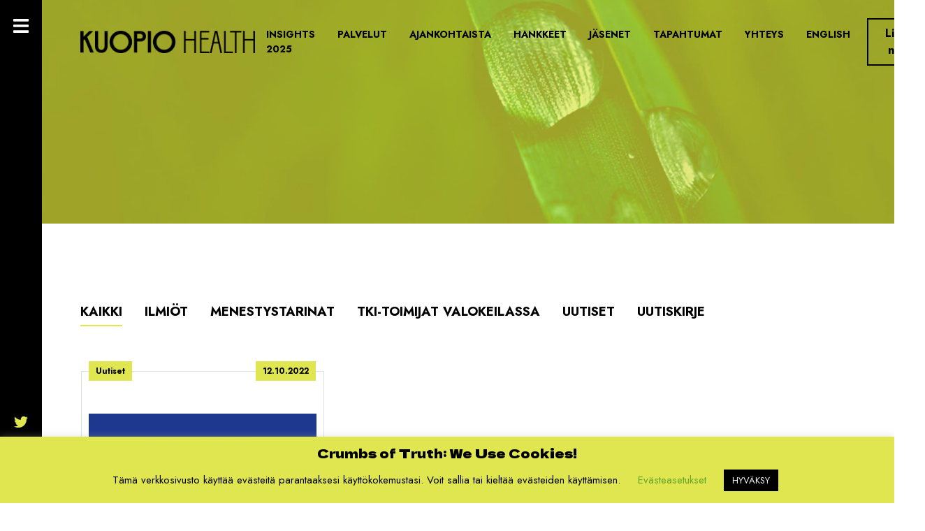

--- FILE ---
content_type: text/html; charset=UTF-8
request_url: https://kuopiohealth.fi/tag/kvrekrytointi/
body_size: 38875
content:
<!doctype html>
<html lang="fi">
  <head>
  <meta charset="utf-8">
  <meta http-equiv="x-ua-compatible" content="ie=edge">
  <meta name="viewport" content="width=device-width, initial-scale=1, shrink-to-fit=no">
  <meta name='robots' content='index, follow, max-image-preview:large, max-snippet:-1, max-video-preview:-1' />
	<style>img:is([sizes="auto" i], [sizes^="auto," i]) { contain-intrinsic-size: 3000px 1500px }</style>
	
<!-- Google Tag Manager for WordPress by gtm4wp.com -->
<script data-cfasync="false" data-pagespeed-no-defer>
	var gtm4wp_datalayer_name = "dataLayer";
	var dataLayer = dataLayer || [];
</script>
<!-- End Google Tag Manager for WordPress by gtm4wp.com -->
	<!-- This site is optimized with the Yoast SEO plugin v26.7 - https://yoast.com/wordpress/plugins/seo/ -->
	<title>kvrekrytointi-arkistot - Kuopio Health</title>
	<link rel="canonical" href="https://kuopiohealth.fi/tag/kvrekrytointi/" />
	<meta property="og:locale" content="fi_FI" />
	<meta property="og:type" content="article" />
	<meta property="og:title" content="kvrekrytointi-arkistot - Kuopio Health" />
	<meta property="og:url" content="https://kuopiohealth.fi/tag/kvrekrytointi/" />
	<meta property="og:site_name" content="Kuopio Health" />
	<meta property="og:image" content="https://kuopiohealth.fi/app/uploads/2022/04/og_KH_22.jpg" />
	<meta property="og:image:width" content="1200" />
	<meta property="og:image:height" content="630" />
	<meta property="og:image:type" content="image/jpeg" />
	<meta name="twitter:card" content="summary_large_image" />
	<script type="application/ld+json" class="yoast-schema-graph">{"@context":"https://schema.org","@graph":[{"@type":"CollectionPage","@id":"https://kuopiohealth.fi/tag/kvrekrytointi/","url":"https://kuopiohealth.fi/tag/kvrekrytointi/","name":"kvrekrytointi-arkistot - Kuopio Health","isPartOf":{"@id":"https://kuopiohealth.fi/#website"},"primaryImageOfPage":{"@id":"https://kuopiohealth.fi/tag/kvrekrytointi/#primaryimage"},"image":{"@id":"https://kuopiohealth.fi/tag/kvrekrytointi/#primaryimage"},"thumbnailUrl":"https://kuopiohealth.fi/app/uploads/2022/10/NorthSavoTalentHUB.jpg","breadcrumb":{"@id":"https://kuopiohealth.fi/tag/kvrekrytointi/#breadcrumb"},"inLanguage":"fi"},{"@type":"ImageObject","inLanguage":"fi","@id":"https://kuopiohealth.fi/tag/kvrekrytointi/#primaryimage","url":"https://kuopiohealth.fi/app/uploads/2022/10/NorthSavoTalentHUB.jpg","contentUrl":"https://kuopiohealth.fi/app/uploads/2022/10/NorthSavoTalentHUB.jpg","width":517,"height":219},{"@type":"BreadcrumbList","@id":"https://kuopiohealth.fi/tag/kvrekrytointi/#breadcrumb","itemListElement":[{"@type":"ListItem","position":1,"name":"Home","item":"https://kuopiohealth.fi/"},{"@type":"ListItem","position":2,"name":"kvrekrytointi"}]},{"@type":"WebSite","@id":"https://kuopiohealth.fi/#website","url":"https://kuopiohealth.fi/","name":"Kuopio Health","description":"Avoin innovaatio-ekosysteemi","publisher":{"@id":"https://kuopiohealth.fi/#organization"},"potentialAction":[{"@type":"SearchAction","target":{"@type":"EntryPoint","urlTemplate":"https://kuopiohealth.fi/?s={search_term_string}"},"query-input":{"@type":"PropertyValueSpecification","valueRequired":true,"valueName":"search_term_string"}}],"inLanguage":"fi"},{"@type":"Organization","@id":"https://kuopiohealth.fi/#organization","name":"Kuopio Health","url":"https://kuopiohealth.fi/","logo":{"@type":"ImageObject","inLanguage":"fi","@id":"https://kuopiohealth.fi/#/schema/logo/image/","url":"https://kuopiohealth.fi/app/uploads/2022/04/logo-kuopiohealth_b.png","contentUrl":"https://kuopiohealth.fi/app/uploads/2022/04/logo-kuopiohealth_b.png","width":548,"height":70,"caption":"Kuopio Health"},"image":{"@id":"https://kuopiohealth.fi/#/schema/logo/image/"}}]}</script>
	<!-- / Yoast SEO plugin. -->


<link rel="alternate" type="application/rss+xml" title="Kuopio Health &raquo; kvrekrytointi avainsanan RSS-syöte" href="https://kuopiohealth.fi/tag/kvrekrytointi/feed/" />
<script type="text/javascript">
/* <![CDATA[ */
window._wpemojiSettings = {"baseUrl":"https:\/\/s.w.org\/images\/core\/emoji\/16.0.1\/72x72\/","ext":".png","svgUrl":"https:\/\/s.w.org\/images\/core\/emoji\/16.0.1\/svg\/","svgExt":".svg","source":{"concatemoji":"https:\/\/kuopiohealth.fi\/wp\/wp-includes\/js\/wp-emoji-release.min.js?ver=6.8.3"}};
/*! This file is auto-generated */
!function(s,n){var o,i,e;function c(e){try{var t={supportTests:e,timestamp:(new Date).valueOf()};sessionStorage.setItem(o,JSON.stringify(t))}catch(e){}}function p(e,t,n){e.clearRect(0,0,e.canvas.width,e.canvas.height),e.fillText(t,0,0);var t=new Uint32Array(e.getImageData(0,0,e.canvas.width,e.canvas.height).data),a=(e.clearRect(0,0,e.canvas.width,e.canvas.height),e.fillText(n,0,0),new Uint32Array(e.getImageData(0,0,e.canvas.width,e.canvas.height).data));return t.every(function(e,t){return e===a[t]})}function u(e,t){e.clearRect(0,0,e.canvas.width,e.canvas.height),e.fillText(t,0,0);for(var n=e.getImageData(16,16,1,1),a=0;a<n.data.length;a++)if(0!==n.data[a])return!1;return!0}function f(e,t,n,a){switch(t){case"flag":return n(e,"\ud83c\udff3\ufe0f\u200d\u26a7\ufe0f","\ud83c\udff3\ufe0f\u200b\u26a7\ufe0f")?!1:!n(e,"\ud83c\udde8\ud83c\uddf6","\ud83c\udde8\u200b\ud83c\uddf6")&&!n(e,"\ud83c\udff4\udb40\udc67\udb40\udc62\udb40\udc65\udb40\udc6e\udb40\udc67\udb40\udc7f","\ud83c\udff4\u200b\udb40\udc67\u200b\udb40\udc62\u200b\udb40\udc65\u200b\udb40\udc6e\u200b\udb40\udc67\u200b\udb40\udc7f");case"emoji":return!a(e,"\ud83e\udedf")}return!1}function g(e,t,n,a){var r="undefined"!=typeof WorkerGlobalScope&&self instanceof WorkerGlobalScope?new OffscreenCanvas(300,150):s.createElement("canvas"),o=r.getContext("2d",{willReadFrequently:!0}),i=(o.textBaseline="top",o.font="600 32px Arial",{});return e.forEach(function(e){i[e]=t(o,e,n,a)}),i}function t(e){var t=s.createElement("script");t.src=e,t.defer=!0,s.head.appendChild(t)}"undefined"!=typeof Promise&&(o="wpEmojiSettingsSupports",i=["flag","emoji"],n.supports={everything:!0,everythingExceptFlag:!0},e=new Promise(function(e){s.addEventListener("DOMContentLoaded",e,{once:!0})}),new Promise(function(t){var n=function(){try{var e=JSON.parse(sessionStorage.getItem(o));if("object"==typeof e&&"number"==typeof e.timestamp&&(new Date).valueOf()<e.timestamp+604800&&"object"==typeof e.supportTests)return e.supportTests}catch(e){}return null}();if(!n){if("undefined"!=typeof Worker&&"undefined"!=typeof OffscreenCanvas&&"undefined"!=typeof URL&&URL.createObjectURL&&"undefined"!=typeof Blob)try{var e="postMessage("+g.toString()+"("+[JSON.stringify(i),f.toString(),p.toString(),u.toString()].join(",")+"));",a=new Blob([e],{type:"text/javascript"}),r=new Worker(URL.createObjectURL(a),{name:"wpTestEmojiSupports"});return void(r.onmessage=function(e){c(n=e.data),r.terminate(),t(n)})}catch(e){}c(n=g(i,f,p,u))}t(n)}).then(function(e){for(var t in e)n.supports[t]=e[t],n.supports.everything=n.supports.everything&&n.supports[t],"flag"!==t&&(n.supports.everythingExceptFlag=n.supports.everythingExceptFlag&&n.supports[t]);n.supports.everythingExceptFlag=n.supports.everythingExceptFlag&&!n.supports.flag,n.DOMReady=!1,n.readyCallback=function(){n.DOMReady=!0}}).then(function(){return e}).then(function(){var e;n.supports.everything||(n.readyCallback(),(e=n.source||{}).concatemoji?t(e.concatemoji):e.wpemoji&&e.twemoji&&(t(e.twemoji),t(e.wpemoji)))}))}((window,document),window._wpemojiSettings);
/* ]]> */
</script>
<style id='wp-emoji-styles-inline-css' type='text/css'>

	img.wp-smiley, img.emoji {
		display: inline !important;
		border: none !important;
		box-shadow: none !important;
		height: 1em !important;
		width: 1em !important;
		margin: 0 0.07em !important;
		vertical-align: -0.1em !important;
		background: none !important;
		padding: 0 !important;
	}
</style>
<link rel='stylesheet' id='wp-block-library-css' href='https://kuopiohealth.fi/wp/wp-includes/css/dist/block-library/style.min.css?ver=6.8.3' type='text/css' media='all' />
<style id='classic-theme-styles-inline-css' type='text/css'>
/*! This file is auto-generated */
.wp-block-button__link{color:#fff;background-color:#32373c;border-radius:9999px;box-shadow:none;text-decoration:none;padding:calc(.667em + 2px) calc(1.333em + 2px);font-size:1.125em}.wp-block-file__button{background:#32373c;color:#fff;text-decoration:none}
</style>
<style id='global-styles-inline-css' type='text/css'>
:root{--wp--preset--aspect-ratio--square: 1;--wp--preset--aspect-ratio--4-3: 4/3;--wp--preset--aspect-ratio--3-4: 3/4;--wp--preset--aspect-ratio--3-2: 3/2;--wp--preset--aspect-ratio--2-3: 2/3;--wp--preset--aspect-ratio--16-9: 16/9;--wp--preset--aspect-ratio--9-16: 9/16;--wp--preset--color--black: #000000;--wp--preset--color--cyan-bluish-gray: #abb8c3;--wp--preset--color--white: #ffffff;--wp--preset--color--pale-pink: #f78da7;--wp--preset--color--vivid-red: #cf2e2e;--wp--preset--color--luminous-vivid-orange: #ff6900;--wp--preset--color--luminous-vivid-amber: #fcb900;--wp--preset--color--light-green-cyan: #7bdcb5;--wp--preset--color--vivid-green-cyan: #00d084;--wp--preset--color--pale-cyan-blue: #8ed1fc;--wp--preset--color--vivid-cyan-blue: #0693e3;--wp--preset--color--vivid-purple: #9b51e0;--wp--preset--gradient--vivid-cyan-blue-to-vivid-purple: linear-gradient(135deg,rgba(6,147,227,1) 0%,rgb(155,81,224) 100%);--wp--preset--gradient--light-green-cyan-to-vivid-green-cyan: linear-gradient(135deg,rgb(122,220,180) 0%,rgb(0,208,130) 100%);--wp--preset--gradient--luminous-vivid-amber-to-luminous-vivid-orange: linear-gradient(135deg,rgba(252,185,0,1) 0%,rgba(255,105,0,1) 100%);--wp--preset--gradient--luminous-vivid-orange-to-vivid-red: linear-gradient(135deg,rgba(255,105,0,1) 0%,rgb(207,46,46) 100%);--wp--preset--gradient--very-light-gray-to-cyan-bluish-gray: linear-gradient(135deg,rgb(238,238,238) 0%,rgb(169,184,195) 100%);--wp--preset--gradient--cool-to-warm-spectrum: linear-gradient(135deg,rgb(74,234,220) 0%,rgb(151,120,209) 20%,rgb(207,42,186) 40%,rgb(238,44,130) 60%,rgb(251,105,98) 80%,rgb(254,248,76) 100%);--wp--preset--gradient--blush-light-purple: linear-gradient(135deg,rgb(255,206,236) 0%,rgb(152,150,240) 100%);--wp--preset--gradient--blush-bordeaux: linear-gradient(135deg,rgb(254,205,165) 0%,rgb(254,45,45) 50%,rgb(107,0,62) 100%);--wp--preset--gradient--luminous-dusk: linear-gradient(135deg,rgb(255,203,112) 0%,rgb(199,81,192) 50%,rgb(65,88,208) 100%);--wp--preset--gradient--pale-ocean: linear-gradient(135deg,rgb(255,245,203) 0%,rgb(182,227,212) 50%,rgb(51,167,181) 100%);--wp--preset--gradient--electric-grass: linear-gradient(135deg,rgb(202,248,128) 0%,rgb(113,206,126) 100%);--wp--preset--gradient--midnight: linear-gradient(135deg,rgb(2,3,129) 0%,rgb(40,116,252) 100%);--wp--preset--font-size--small: 13px;--wp--preset--font-size--medium: 20px;--wp--preset--font-size--large: 36px;--wp--preset--font-size--x-large: 42px;--wp--preset--spacing--20: 0.44rem;--wp--preset--spacing--30: 0.67rem;--wp--preset--spacing--40: 1rem;--wp--preset--spacing--50: 1.5rem;--wp--preset--spacing--60: 2.25rem;--wp--preset--spacing--70: 3.38rem;--wp--preset--spacing--80: 5.06rem;--wp--preset--shadow--natural: 6px 6px 9px rgba(0, 0, 0, 0.2);--wp--preset--shadow--deep: 12px 12px 50px rgba(0, 0, 0, 0.4);--wp--preset--shadow--sharp: 6px 6px 0px rgba(0, 0, 0, 0.2);--wp--preset--shadow--outlined: 6px 6px 0px -3px rgba(255, 255, 255, 1), 6px 6px rgba(0, 0, 0, 1);--wp--preset--shadow--crisp: 6px 6px 0px rgba(0, 0, 0, 1);}:where(.is-layout-flex){gap: 0.5em;}:where(.is-layout-grid){gap: 0.5em;}body .is-layout-flex{display: flex;}.is-layout-flex{flex-wrap: wrap;align-items: center;}.is-layout-flex > :is(*, div){margin: 0;}body .is-layout-grid{display: grid;}.is-layout-grid > :is(*, div){margin: 0;}:where(.wp-block-columns.is-layout-flex){gap: 2em;}:where(.wp-block-columns.is-layout-grid){gap: 2em;}:where(.wp-block-post-template.is-layout-flex){gap: 1.25em;}:where(.wp-block-post-template.is-layout-grid){gap: 1.25em;}.has-black-color{color: var(--wp--preset--color--black) !important;}.has-cyan-bluish-gray-color{color: var(--wp--preset--color--cyan-bluish-gray) !important;}.has-white-color{color: var(--wp--preset--color--white) !important;}.has-pale-pink-color{color: var(--wp--preset--color--pale-pink) !important;}.has-vivid-red-color{color: var(--wp--preset--color--vivid-red) !important;}.has-luminous-vivid-orange-color{color: var(--wp--preset--color--luminous-vivid-orange) !important;}.has-luminous-vivid-amber-color{color: var(--wp--preset--color--luminous-vivid-amber) !important;}.has-light-green-cyan-color{color: var(--wp--preset--color--light-green-cyan) !important;}.has-vivid-green-cyan-color{color: var(--wp--preset--color--vivid-green-cyan) !important;}.has-pale-cyan-blue-color{color: var(--wp--preset--color--pale-cyan-blue) !important;}.has-vivid-cyan-blue-color{color: var(--wp--preset--color--vivid-cyan-blue) !important;}.has-vivid-purple-color{color: var(--wp--preset--color--vivid-purple) !important;}.has-black-background-color{background-color: var(--wp--preset--color--black) !important;}.has-cyan-bluish-gray-background-color{background-color: var(--wp--preset--color--cyan-bluish-gray) !important;}.has-white-background-color{background-color: var(--wp--preset--color--white) !important;}.has-pale-pink-background-color{background-color: var(--wp--preset--color--pale-pink) !important;}.has-vivid-red-background-color{background-color: var(--wp--preset--color--vivid-red) !important;}.has-luminous-vivid-orange-background-color{background-color: var(--wp--preset--color--luminous-vivid-orange) !important;}.has-luminous-vivid-amber-background-color{background-color: var(--wp--preset--color--luminous-vivid-amber) !important;}.has-light-green-cyan-background-color{background-color: var(--wp--preset--color--light-green-cyan) !important;}.has-vivid-green-cyan-background-color{background-color: var(--wp--preset--color--vivid-green-cyan) !important;}.has-pale-cyan-blue-background-color{background-color: var(--wp--preset--color--pale-cyan-blue) !important;}.has-vivid-cyan-blue-background-color{background-color: var(--wp--preset--color--vivid-cyan-blue) !important;}.has-vivid-purple-background-color{background-color: var(--wp--preset--color--vivid-purple) !important;}.has-black-border-color{border-color: var(--wp--preset--color--black) !important;}.has-cyan-bluish-gray-border-color{border-color: var(--wp--preset--color--cyan-bluish-gray) !important;}.has-white-border-color{border-color: var(--wp--preset--color--white) !important;}.has-pale-pink-border-color{border-color: var(--wp--preset--color--pale-pink) !important;}.has-vivid-red-border-color{border-color: var(--wp--preset--color--vivid-red) !important;}.has-luminous-vivid-orange-border-color{border-color: var(--wp--preset--color--luminous-vivid-orange) !important;}.has-luminous-vivid-amber-border-color{border-color: var(--wp--preset--color--luminous-vivid-amber) !important;}.has-light-green-cyan-border-color{border-color: var(--wp--preset--color--light-green-cyan) !important;}.has-vivid-green-cyan-border-color{border-color: var(--wp--preset--color--vivid-green-cyan) !important;}.has-pale-cyan-blue-border-color{border-color: var(--wp--preset--color--pale-cyan-blue) !important;}.has-vivid-cyan-blue-border-color{border-color: var(--wp--preset--color--vivid-cyan-blue) !important;}.has-vivid-purple-border-color{border-color: var(--wp--preset--color--vivid-purple) !important;}.has-vivid-cyan-blue-to-vivid-purple-gradient-background{background: var(--wp--preset--gradient--vivid-cyan-blue-to-vivid-purple) !important;}.has-light-green-cyan-to-vivid-green-cyan-gradient-background{background: var(--wp--preset--gradient--light-green-cyan-to-vivid-green-cyan) !important;}.has-luminous-vivid-amber-to-luminous-vivid-orange-gradient-background{background: var(--wp--preset--gradient--luminous-vivid-amber-to-luminous-vivid-orange) !important;}.has-luminous-vivid-orange-to-vivid-red-gradient-background{background: var(--wp--preset--gradient--luminous-vivid-orange-to-vivid-red) !important;}.has-very-light-gray-to-cyan-bluish-gray-gradient-background{background: var(--wp--preset--gradient--very-light-gray-to-cyan-bluish-gray) !important;}.has-cool-to-warm-spectrum-gradient-background{background: var(--wp--preset--gradient--cool-to-warm-spectrum) !important;}.has-blush-light-purple-gradient-background{background: var(--wp--preset--gradient--blush-light-purple) !important;}.has-blush-bordeaux-gradient-background{background: var(--wp--preset--gradient--blush-bordeaux) !important;}.has-luminous-dusk-gradient-background{background: var(--wp--preset--gradient--luminous-dusk) !important;}.has-pale-ocean-gradient-background{background: var(--wp--preset--gradient--pale-ocean) !important;}.has-electric-grass-gradient-background{background: var(--wp--preset--gradient--electric-grass) !important;}.has-midnight-gradient-background{background: var(--wp--preset--gradient--midnight) !important;}.has-small-font-size{font-size: var(--wp--preset--font-size--small) !important;}.has-medium-font-size{font-size: var(--wp--preset--font-size--medium) !important;}.has-large-font-size{font-size: var(--wp--preset--font-size--large) !important;}.has-x-large-font-size{font-size: var(--wp--preset--font-size--x-large) !important;}
:where(.wp-block-post-template.is-layout-flex){gap: 1.25em;}:where(.wp-block-post-template.is-layout-grid){gap: 1.25em;}
:where(.wp-block-columns.is-layout-flex){gap: 2em;}:where(.wp-block-columns.is-layout-grid){gap: 2em;}
:root :where(.wp-block-pullquote){font-size: 1.5em;line-height: 1.6;}
</style>
<link rel='stylesheet' id='cookie-law-info-css' href='https://kuopiohealth.fi/app/plugins/cookie-law-info/legacy/public/css/cookie-law-info-public.css?ver=3.3.9.1' type='text/css' media='all' />
<link rel='stylesheet' id='cookie-law-info-gdpr-css' href='https://kuopiohealth.fi/app/plugins/cookie-law-info/legacy/public/css/cookie-law-info-gdpr.css?ver=3.3.9.1' type='text/css' media='all' />
<link rel='stylesheet' id='sage/main.css-css' href='https://kuopiohealth.fi/app/themes/kuopiohealth-theme/dist/styles/main_b028093d.css' type='text/css' media='all' />
<script type="text/javascript" src="https://kuopiohealth.fi/wp/wp-includes/js/jquery/jquery.min.js?ver=3.7.1" id="jquery-core-js"></script>
<script type="text/javascript" src="https://kuopiohealth.fi/wp/wp-includes/js/jquery/jquery-migrate.min.js?ver=3.4.1" id="jquery-migrate-js"></script>
<script type="text/javascript" id="cookie-law-info-js-extra">
/* <![CDATA[ */
var Cli_Data = {"nn_cookie_ids":[],"cookielist":[],"non_necessary_cookies":[],"ccpaEnabled":"","ccpaRegionBased":"","ccpaBarEnabled":"","strictlyEnabled":["necessary","obligatoire"],"ccpaType":"gdpr","js_blocking":"","custom_integration":"","triggerDomRefresh":"","secure_cookies":""};
var cli_cookiebar_settings = {"animate_speed_hide":"500","animate_speed_show":"500","background":"#e0e650","border":"#b1a6a6c2","border_on":"","button_1_button_colour":"#000","button_1_button_hover":"#000000","button_1_link_colour":"#fff","button_1_as_button":"1","button_1_new_win":"","button_2_button_colour":"#333","button_2_button_hover":"#292929","button_2_link_colour":"#444","button_2_as_button":"","button_2_hidebar":"","button_3_button_colour":"#000","button_3_button_hover":"#000000","button_3_link_colour":"#fff","button_3_as_button":"1","button_3_new_win":"","button_4_button_colour":"#000","button_4_button_hover":"#000000","button_4_link_colour":"#62a329","button_4_as_button":"","button_7_button_colour":"#61a229","button_7_button_hover":"#4e8221","button_7_link_colour":"#fff","button_7_as_button":"1","button_7_new_win":"","font_family":"inherit","header_fix":"","notify_animate_hide":"1","notify_animate_show":"","notify_div_id":"#cookie-law-info-bar","notify_position_horizontal":"right","notify_position_vertical":"bottom","scroll_close":"","scroll_close_reload":"","accept_close_reload":"","reject_close_reload":"","showagain_tab":"1","showagain_background":"#fff","showagain_border":"#000","showagain_div_id":"#cookie-law-info-again","showagain_x_position":"100px","text":"#000","show_once_yn":"","show_once":"10000","logging_on":"","as_popup":"","popup_overlay":"1","bar_heading_text":"Crumbs of Truth: We Use Cookies!","cookie_bar_as":"banner","popup_showagain_position":"bottom-right","widget_position":"left"};
var log_object = {"ajax_url":"https:\/\/kuopiohealth.fi\/wp\/wp-admin\/admin-ajax.php"};
/* ]]> */
</script>
<script type="text/javascript" src="https://kuopiohealth.fi/app/plugins/cookie-law-info/legacy/public/js/cookie-law-info-public.js?ver=3.3.9.1" id="cookie-law-info-js"></script>
<link rel="https://api.w.org/" href="https://kuopiohealth.fi/wp-json/" /><link rel="alternate" title="JSON" type="application/json" href="https://kuopiohealth.fi/wp-json/wp/v2/tags/1902" /><link rel="EditURI" type="application/rsd+xml" title="RSD" href="https://kuopiohealth.fi/wp/xmlrpc.php?rsd" />
<meta name="generator" content="WordPress 6.8.3" />

<!-- Google Tag Manager for WordPress by gtm4wp.com -->
<!-- GTM Container placement set to footer -->
<script data-cfasync="false" data-pagespeed-no-defer>
	var dataLayer_content = [];
	dataLayer.push( dataLayer_content );
</script>
<script data-cfasync="false" data-pagespeed-no-defer>
(function(w,d,s,l,i){w[l]=w[l]||[];w[l].push({'gtm.start':
new Date().getTime(),event:'gtm.js'});var f=d.getElementsByTagName(s)[0],
j=d.createElement(s),dl=l!='dataLayer'?'&l='+l:'';j.async=true;j.src=
'//www.googletagmanager.com/gtm.js?id='+i+dl;f.parentNode.insertBefore(j,f);
})(window,document,'script','dataLayer','GTM-56NBD9W');
</script>
<!-- End Google Tag Manager for WordPress by gtm4wp.com --><link rel="icon" href="https://kuopiohealth.fi/app/uploads/2022/04/cropped-kuopio_health_favicon-32x32.jpg" sizes="32x32" />
<link rel="icon" href="https://kuopiohealth.fi/app/uploads/2022/04/cropped-kuopio_health_favicon-192x192.jpg" sizes="192x192" />
<link rel="apple-touch-icon" href="https://kuopiohealth.fi/app/uploads/2022/04/cropped-kuopio_health_favicon-180x180.jpg" />
<meta name="msapplication-TileImage" content="https://kuopiohealth.fi/app/uploads/2022/04/cropped-kuopio_health_favicon-270x270.jpg" />
  <meta property="og:url" content="https://kuopiohealth.fi/app/themes/kuopiohealth-theme/dist/images/og_KH_22_e2981594.jpg"/>
  <!-- Global site tag (gtag.js) - Google Analytics -->
  <script async src="https://www.googletagmanager.com/gtag/js?id=UA-168822558-1"></script>
  <script>
    window.dataLayer = window.dataLayer || [];
    function gtag(){dataLayer.push(arguments);}
    gtag('js', new Date());
    gtag('config', 'UA-168822558-1');
  </script>
</head>
  <body class="archive tag tag-kvrekrytointi tag-1902 wp-custom-logo wp-theme-kuopiohealth-themeresources sidebar-primary app-data index-data archive-data tag-data tag-1902-data tag-kvrekrytointi-data">
        
    <main class="main">
        <header style="background-image: url( https://kuopiohealth.fi/app/themes/kuopiohealth-theme/dist/images/header_ajankohtaista_595bf258.jpg)">


  <nav class="navbar navbar-expand-lg navbar-light absolute">
    <div class="nav">
                    <a href="https://kuopiohealth.fi/" class="custom-logo-link" rel="home"><img width="548" height="70" src="https://kuopiohealth.fi/app/uploads/2022/04/logo-kuopiohealth_b.png" class="custom-logo" alt="Kuopio Health" decoding="async" srcset="https://kuopiohealth.fi/app/uploads/2022/04/logo-kuopiohealth_b.png 548w, https://kuopiohealth.fi/app/uploads/2022/04/logo-kuopiohealth_b-300x38.png 300w" sizes="(max-width: 548px) 100vw, 548px" /></a>
                <button class="navbar-toggler open">
            <i class="fas fa-bars"></i>
        </button>
    </div>
    <div class="collapse navbar-collapse justify-content-end" id="navbarNavDropdown">
        <ul id="primary-menu" class="navbar-nav"><li class="nav-item menu-item menu-insights-2025"><a class="nav-link" href="https://kuopiohealth.fi/insights-2025/">Insights 2025</a></li>
<li class="nav-item menu-item menu-palvelut"><a class="nav-link" href="https://kuopiohealth.fi/palvelut/">Palvelut</a></li>
<li class="active nav-item menu-item menu-ajankohtaista"><a class="nav-link" href="https://kuopiohealth.fi/ajankohtaista/">Ajankohtaista</a></li>
<li class="nav-item menu-item menu-hankkeet"><a class="nav-link" href="https://kuopiohealth.fi/hankkeet/">Hankkeet</a></li>
<li class="nav-item menu-item menu-jasenet"><a class="nav-link" href="https://kuopiohealth.fi/jasenet/">Jäsenet</a></li>
<li class="nav-item menu-item menu-tapahtumat"><a class="nav-link" href="https://kuopiohealth.fi/tapahtumat/">Tapahtumat</a></li>
<li class="nav-item menu-item menu-yhteys"><a class="nav-link" href="https://kuopiohealth.fi/yhteys/">Yhteys</a></li>
<li class="lang-item lang-item-5 lang-item-en no-translation lang-item-first nav-item menu-item menu-english"><a class="nav-link" href="https://kuopiohealth.fi/en/front-page/" hreflang="en-GB" lang="en-GB">English</a></li>
</ul>

        <ul id="mobile-menu" class="navbar-nav mobile"><li class="nav-item menu-item menu-etusivu"><a class="nav-link" href="https://kuopiohealth.fi/">Etusivu</a></li>
<li class="active nav-item menu-item menu-ajankohtaista"><a class="nav-link" href="https://kuopiohealth.fi/ajankohtaista/">Ajankohtaista</a></li>
<li class="nav-item menu-item menu-kuopio-health"><a class="nav-link" href="https://kuopiohealth.fi/kuopio-health/">Kuopio Health</a></li>
<li class="nav-item menu-item menu-hankkeet"><a class="nav-link" href="https://kuopiohealth.fi/hankkeet/">Hankkeet</a></li>
<li class="nav-item menu-item menu-palvelut"><a class="nav-link" href="https://kuopiohealth.fi/palvelut/">Palvelut</a></li>
<li class="nav-item menu-item menu-materiaalit"><a class="nav-link" href="https://kuopiohealth.fi/materiaalipankki/">Materiaalit</a></li>
<li class="nav-item menu-item menu-liity-mukaan"><a class="nav-link" href="https://kuopiohealth.fi/liity-mukaan/">Liity mukaan</a></li>
<li class="nav-item menu-item menu-yhteys"><a class="nav-link" href="https://kuopiohealth.fi/yhteys/">Yhteys</a></li>
<li class="nav-item menu-item menu-insights-2025"><a class="nav-link" href="https://kuopiohealth.fi/insights-2025/">Insights 2025</a></li>
</ul>
    </div>

    <div class="join-us-container">
        <a href="https://kuopiohealth.fi/liity-mukaan/" class="btn btn-outline-success ml-2">Liity nyt</a>
    </div>
  </nav>
  </header> 

  <section>
    <div class="container">
      <div class="row">
        <div class="col-md-12 mb-4">
          <div class="page-header">
  <h1></h1>
</div>
        </div>
      </div>
      
      <div class="category-nav">
  <div class="row">
    <div class="col-md-12">
      <nav class="nav">
        <a class="nav-link active" href="https://kuopiohealth.fi/ajankohtaista/">
          <span>Kaikki</span>
        </a>

                  <a class="nav-link " href="https://kuopiohealth.fi/kategoria/ilmiot/"><span>Ilmiöt</span></a>
                  <a class="nav-link " href="https://kuopiohealth.fi/kategoria/menestystarinat/"><span>Menestystarinat</span></a>
                  <a class="nav-link " href="https://kuopiohealth.fi/kategoria/tki-toimijat-valokeilassa/"><span>TKI-toimijat valokeilassa</span></a>
                  <a class="nav-link " href="https://kuopiohealth.fi/kategoria/uutiset/"><span>Uutiset</span></a>
                  <a class="nav-link " href="https://kuopiohealth.fi/kategoria/uutiskirje/"><span>Uutiskirje</span></a>
              </nav>
    </div>
  </div>
</div>
      
      <div class="row">
        <div class="news-list-card">
                       <fieldset class="card news-card animate__animated animate__fadeIn" style=animation-delay:200ms>
  <legend>
      
      <span class="category">Uutiset</span>
        <span class="updated" datetime="2022-10-12T06:31:58+00:00">12.10.2022</span>
  </legend>
  <div class="card-header">
          <img src="https://kuopiohealth.fi/app/uploads/2022/10/NorthSavoTalentHUB.jpg" alt="Pohjois-Savon Talent Hub haluaa edistää kansainvälisiä rekrytointeja Pohjois-Savossa" class="card-img-top">
      </div>
  <div class="card-body">
    <a href="https://kuopiohealth.fi/pohjois-savon-talent-hub-haluaa-edistaa-kansainvalisia-rekrytointeja-pohjois-savossa/"><h4>Pohjois-Savon Talent Hub haluaa edistää kansainvälisiä rekrytointeja Pohjois-Savossa</h4></a>
    <span class="tags">
     
      <a class="tag" href="kvrekrytointi">#kvrekrytointi</a> 
     
      <a class="tag" href="mentorointi">#mentorointi</a> 
     
      <a class="tag" href="northsavotalenthub">#northsavotalenthub</a> 
      </span>
  </div>
</fieldset>                  </div>
      </div>

      <div class="row">
        <div class="col-md-12">
          
        </div>
      </div>
    </div>
  </section>    
    </main>
    
          <aside class="sidebar">
        <div class="sidebar-wrapper">
  <button class="sidebar-toggler open">
    <i class="fas fa-bars"></i>
  </button>
  
  <nav class="sidenav">
    <ul id="menu-secondary" class="secondary-menu"><li class="nav-item menu-item menu-etusivu"><a class="nav-link" href="https://kuopiohealth.fi/">Etusivu</a></li>
<li class="active nav-item menu-item menu-ajankohtaista"><a class="nav-link" href="https://kuopiohealth.fi/ajankohtaista/">Ajankohtaista</a></li>
<li class="nav-item menu-item menu-kuopio-health"><a class="nav-link" href="https://kuopiohealth.fi/kuopio-health/">Kuopio Health</a></li>
<li class="nav-item menu-item menu-hankkeet"><a class="nav-link" href="https://kuopiohealth.fi/hankkeet/">Hankkeet</a></li>
<li class="nav-item menu-item menu-palvelut"><a class="nav-link" href="https://kuopiohealth.fi/palvelut/">Palvelut</a></li>
<li class="nav-item menu-item menu-materiaalit"><a class="nav-link" href="https://kuopiohealth.fi/materiaalipankki/">Materiaalit</a></li>
<li class="nav-item menu-item menu-liity-mukaan"><a class="nav-link" href="https://kuopiohealth.fi/liity-mukaan/">Liity mukaan</a></li>
<li class="nav-item menu-item menu-yhteys"><a class="nav-link" href="https://kuopiohealth.fi/yhteys/">Yhteys</a></li>
<li class="nav-item menu-item menu-insights-2025"><a class="nav-link" href="https://kuopiohealth.fi/insights-2025/">Insights 2025</a></li>
</ul>

    <div class="search">
      <form role="search" method="get" class="search-form" action="https://kuopiohealth.fi/">
				<label>
					<span class="screen-reader-text">Haku:</span>
					<input type="search" class="search-field" placeholder="Haku &hellip;" value="" name="s" />
				</label>
				<input type="submit" class="search-submit" value="Hae" />
			</form>
    </div>
  </nav>


  <ul class="some-list">
    <li class="some-item">
      <a href="https://twitter.com/kuopiohealth" target="_blank" class="some-link"><i class="fab fa-twitter"></i></a>
    </li>
    <li class="some-item">
      <a href="https://www.facebook.com/kuopiohealth" target="_blank" class="some-link"><i class="fab fa-facebook"></i></a>
    </li>
    <li class="some-item">
      <a href="https://www.linkedin.com/company/kuopio-health" target="_blank" class="some-link"><i class="fab fa-linkedin"></i></a>
    </li>
  </ul>
</div>
      </aside>
    
          <footer class="footer">
  <div class="container">
    <div class="row">
      <div class="col-12"><hr></div>
    </div>

    <div class="info row">
      <div class="col-lg-3">
                  <img class="footer-logo" src="https://kuopiohealth.fi/app/uploads/2022/04/logo-kuopiohealth_b.png">
                
        <p>Microkatu 1, L-osa, 4.krs<br />
70210 KUOPIO<br />
info(at)kuopiohealth.fi</p>

      </div>

      <div class="col-lg-4 d-flex flex-column justify-content-center">
        
      </div>

      <div class="col-lg-4 offset-lg-1">
        <h4>Tilaa Kuopio Health -uutiskirje</h4>
          
          <a href="https://kuopio-health-osk.creamailer.fi/subscribe/KjTCvqAdTki0D" target="_blank" class="btn btn-primary">Tilaa tästä</a>
              </div>
    </div>

    <div class="navigation row">
      <div class="col-lg-8">
                  <nav class="footer-nav">
            <ul>
                              <li><a href="https://eepurl.com/guIwnb" target=""></a></li>
                          </ul>
          </nav>
              </div>
      <div class="col-lg-4">
        <p>Copyright 2026: Kuopio Health</p>
      </div>
    </div>
  </div>
</footer>
    <script type="speculationrules">
{"prefetch":[{"source":"document","where":{"and":[{"href_matches":"\/*"},{"not":{"href_matches":["\/wp\/wp-*.php","\/wp\/wp-admin\/*","\/app\/uploads\/*","\/app\/*","\/app\/plugins\/*","\/app\/themes\/kuopiohealth-theme\/resources\/*","\/*\\?(.+)"]}},{"not":{"selector_matches":"a[rel~=\"nofollow\"]"}},{"not":{"selector_matches":".no-prefetch, .no-prefetch a"}}]},"eagerness":"conservative"}]}
</script>
<!--googleoff: all--><div id="cookie-law-info-bar" data-nosnippet="true"><h5 class="cli_messagebar_head">Crumbs of Truth: We Use Cookies!</h5><span>Tämä verkkosivusto käyttää evästeitä parantaaksesi käyttökokemustasi. Voit sallia tai kieltää evästeiden käyttämisen. <a role='button' class="cli_settings_button" style="margin:5px 20px 5px 20px">Evästeasetukset</a><a role='button' data-cli_action="accept" id="cookie_action_close_header" class="medium cli-plugin-button cli-plugin-main-button cookie_action_close_header cli_action_button wt-cli-accept-btn" style="display:inline-block;margin:5px">HYVÄKSY</a></span></div><div id="cookie-law-info-again" style="display:none" data-nosnippet="true"><span id="cookie_hdr_showagain">Yksityisyydensuoja ja tietoa evästeistä</span></div><div class="cli-modal" data-nosnippet="true" id="cliSettingsPopup" tabindex="-1" role="dialog" aria-labelledby="cliSettingsPopup" aria-hidden="true">
  <div class="cli-modal-dialog" role="document">
	<div class="cli-modal-content cli-bar-popup">
		  <button type="button" class="cli-modal-close" id="cliModalClose">
			<svg class="" viewBox="0 0 24 24"><path d="M19 6.41l-1.41-1.41-5.59 5.59-5.59-5.59-1.41 1.41 5.59 5.59-5.59 5.59 1.41 1.41 5.59-5.59 5.59 5.59 1.41-1.41-5.59-5.59z"></path><path d="M0 0h24v24h-24z" fill="none"></path></svg>
			<span class="wt-cli-sr-only">Close</span>
		  </button>
		  <div class="cli-modal-body">
			<div class="cli-container-fluid cli-tab-container">
	<div class="cli-row">
		<div class="cli-col-12 cli-align-items-stretch cli-px-0">
			<div class="cli-privacy-overview">
				<h4>Evästeasetukset</h4>				<div class="cli-privacy-content">
					<div class="cli-privacy-content-text">Tämä verkkosivusto käyttää evästeitä parantaaksesi käyttökokemustasi navigoidessasi sivustolla. Tarpeelliseksi luokitellut evästeet tallennetaan selaimeesi, koska ne ovat välttämättömiä verkkosivuston perustoimintojen osalta. Käytämme myös kolmansien osapuolien evästeitä, jotka auttavat meitä analysoimaan ja ymmärtämään, kuinka käytät tätä verkkosivustoa. Kolmannen osapuolen evästeet tallennetaan selaimeesi vain suostumuksellasi, ja sinulla on myös mahdollisuus poistaa nämä evästeet. Huomaa, että joidenkin evästeiden käytöstä poistaminen voi vaikuttaa selauskokemukseen.</div>
				</div>
				<a class="cli-privacy-readmore" aria-label="Show more" role="button" data-readmore-text="Show more" data-readless-text="Show less"></a>			</div>
		</div>
		<div class="cli-col-12 cli-align-items-stretch cli-px-0 cli-tab-section-container">
												<div class="cli-tab-section">
						<div class="cli-tab-header">
							<a role="button" tabindex="0" class="cli-nav-link cli-settings-mobile" data-target="necessary" data-toggle="cli-toggle-tab">
								Necessary							</a>
															<div class="wt-cli-necessary-checkbox">
									<input type="checkbox" class="cli-user-preference-checkbox"  id="wt-cli-checkbox-necessary" data-id="checkbox-necessary" checked="checked"  />
									<label class="form-check-label" for="wt-cli-checkbox-necessary">Necessary</label>
								</div>
								<span class="cli-necessary-caption">Always Enabled</span>
													</div>
						<div class="cli-tab-content">
							<div class="cli-tab-pane cli-fade" data-id="necessary">
								<div class="wt-cli-cookie-description">
									Tarvittavat evästeet ovat ehdottoman välttämättömiä verkkosivuston toimivuudelle. Tähän luokkaan kuuluvat vain evästeet, jotka varmistavat verkkosivuston perustoiminnot ja turvaominaisuudet. Nämä evästeet eivät tallenna henkilökohtaisia ​​tietoja käyttäjästä.								</div>
							</div>
						</div>
					</div>
																	<div class="cli-tab-section">
						<div class="cli-tab-header">
							<a role="button" tabindex="0" class="cli-nav-link cli-settings-mobile" data-target="non-necessary" data-toggle="cli-toggle-tab">
								Non-necessary							</a>
															<div class="cli-switch">
									<input type="checkbox" id="wt-cli-checkbox-non-necessary" class="cli-user-preference-checkbox"  data-id="checkbox-non-necessary" checked='checked' />
									<label for="wt-cli-checkbox-non-necessary" class="cli-slider" data-cli-enable="Enabled" data-cli-disable="Disabled"><span class="wt-cli-sr-only">Non-necessary</span></label>
								</div>
													</div>
						<div class="cli-tab-content">
							<div class="cli-tab-pane cli-fade" data-id="non-necessary">
								<div class="wt-cli-cookie-description">
									Evästeitä, jotka eivät välttämättä ole erityisen välttämättömiä verkkosivuston toiminnalle ja joita käytetään erityisesti käyttäjän henkilökohtaisten tietojen keräämiseen analyysien, mainosten ja muun upotetun sisällön kautta, kutsutaan ei-välttämättömiksi evästeiksi. On pakollista hankkia käyttäjän suostumus ennen näiden evästeiden käyttämistä verkkosivustollasi.								</div>
							</div>
						</div>
					</div>
										</div>
	</div>
</div>
		  </div>
		  <div class="cli-modal-footer">
			<div class="wt-cli-element cli-container-fluid cli-tab-container">
				<div class="cli-row">
					<div class="cli-col-12 cli-align-items-stretch cli-px-0">
						<div class="cli-tab-footer wt-cli-privacy-overview-actions">
						
															<a id="wt-cli-privacy-save-btn" role="button" tabindex="0" data-cli-action="accept" class="wt-cli-privacy-btn cli_setting_save_button wt-cli-privacy-accept-btn cli-btn">SAVE &amp; ACCEPT</a>
													</div>
						
					</div>
				</div>
			</div>
		</div>
	</div>
  </div>
</div>
<div class="cli-modal-backdrop cli-fade cli-settings-overlay"></div>
<div class="cli-modal-backdrop cli-fade cli-popupbar-overlay"></div>
<!--googleon: all-->
<!-- GTM Container placement set to footer -->
<!-- Google Tag Manager (noscript) -->
				<noscript><iframe src="https://www.googletagmanager.com/ns.html?id=GTM-56NBD9W" height="0" width="0" style="display:none;visibility:hidden" aria-hidden="true"></iframe></noscript>
<!-- End Google Tag Manager (noscript) --><script type="text/javascript" src="https://kuopiohealth.fi/app/themes/kuopiohealth-theme/dist/scripts/main_b028093d.js" id="sage/main.js-js"></script>
  </body>
</html>


--- FILE ---
content_type: text/javascript
request_url: https://kuopiohealth.fi/app/themes/kuopiohealth-theme/dist/scripts/main_b028093d.js
body_size: 278983
content:
!function(e){var t={};function n(i){if(t[i])return t[i].exports;var a=t[i]={i:i,l:!1,exports:{}};return e[i].call(a.exports,a,a.exports,n),a.l=!0,a.exports}n.m=e,n.c=t,n.d=function(e,t,i){n.o(e,t)||Object.defineProperty(e,t,{configurable:!1,enumerable:!0,get:i})},n.n=function(e){var t=e&&e.__esModule?function(){return e.default}:function(){return e};return n.d(t,"a",t),t},n.o=function(e,t){return Object.prototype.hasOwnProperty.call(e,t)},n.p="/app/themes/kuopiohealth-theme/dist/",n(n.s=4)}([function(e,t){e.exports=jQuery},function(e,t){var n;n=function(){return this}();try{n=n||Function("return this")()||(0,eval)("this")}catch(e){"object"==typeof window&&(n=window)}e.exports=n},function(e,t,n){"use strict";function i(e){return null!==e&&"object"==typeof e&&"constructor"in e&&e.constructor===Object}function a(e,t){void 0===e&&(e={}),void 0===t&&(t={}),Object.keys(t).forEach(function(n){void 0===e[n]?e[n]=t[n]:i(t[n])&&i(e[n])&&Object.keys(t[n]).length>0&&a(e[n],t[n])})}n.d(t,"a",function(){return s}),n.d(t,"b",function(){return o});var s="undefined"!=typeof document?document:{},r={body:{},addEventListener:function(){},removeEventListener:function(){},activeElement:{blur:function(){},nodeName:""},querySelector:function(){return null},querySelectorAll:function(){return[]},getElementById:function(){return null},createEvent:function(){return{initEvent:function(){}}},createElement:function(){return{children:[],childNodes:[],style:{},setAttribute:function(){},getElementsByTagName:function(){return[]}}},createElementNS:function(){return{}},importNode:function(){return null},location:{hash:"",host:"",hostname:"",href:"",origin:"",pathname:"",protocol:"",search:""}};a(s,r);var o="undefined"!=typeof window?window:{};a(o,{document:r,navigator:{userAgent:""},location:{hash:"",host:"",hostname:"",href:"",origin:"",pathname:"",protocol:"",search:""},history:{replaceState:function(){},pushState:function(){},go:function(){},back:function(){}},CustomEvent:function(){return this},addEventListener:function(){},removeEventListener:function(){},getComputedStyle:function(){return{getPropertyValue:function(){return""}}},Image:function(){},Date:function(){},screen:{},setTimeout:function(){},clearTimeout:function(){},matchMedia:function(){return{}}})},function(e,t){var n,i,a=e.exports={};function s(){throw new Error("setTimeout has not been defined")}function r(){throw new Error("clearTimeout has not been defined")}function o(e){if(n===setTimeout)return setTimeout(e,0);if((n===s||!n)&&setTimeout)return n=setTimeout,setTimeout(e,0);try{return n(e,0)}catch(t){try{return n.call(null,e,0)}catch(t){return n.call(this,e,0)}}}!function(){try{n="function"==typeof setTimeout?setTimeout:s}catch(e){n=s}try{i="function"==typeof clearTimeout?clearTimeout:r}catch(e){i=r}}();var l,d=[],c=!1,u=-1;function f(){c&&l&&(c=!1,l.length?d=l.concat(d):u=-1,d.length&&h())}function h(){if(!c){var e=o(f);c=!0;for(var t=d.length;t;){for(l=d,d=[];++u<t;)l&&l[u].run();u=-1,t=d.length}l=null,c=!1,function(e){if(i===clearTimeout)return clearTimeout(e);if((i===r||!i)&&clearTimeout)return i=clearTimeout,clearTimeout(e);try{i(e)}catch(t){try{return i.call(null,e)}catch(t){return i.call(this,e)}}}(e)}}function p(e,t){this.fun=e,this.array=t}function m(){}a.nextTick=function(e){var t=new Array(arguments.length-1);if(arguments.length>1)for(var n=1;n<arguments.length;n++)t[n-1]=arguments[n];d.push(new p(e,t)),1!==d.length||c||o(h)},p.prototype.run=function(){this.fun.apply(null,this.array)},a.title="browser",a.browser=!0,a.env={},a.argv=[],a.version="",a.versions={},a.on=m,a.addListener=m,a.once=m,a.off=m,a.removeListener=m,a.removeAllListeners=m,a.emit=m,a.prependListener=m,a.prependOnceListener=m,a.listeners=function(e){return[]},a.binding=function(e){throw new Error("process.binding is not supported")},a.cwd=function(){return"/"},a.chdir=function(e){throw new Error("process.chdir is not supported")},a.umask=function(){return 0}},function(e,t,n){n(5),e.exports=n(21)},function(e,t,n){"use strict";Object.defineProperty(t,"__esModule",{value:!0}),function(e,t){var i=n(0),a=(n.n(i),n(6),n(9)),s=n(11),r=n(12),o=n(13),l=n(14),d=n(16),c=n(19),u=n(20);d.b.add(c.e,c.a,c.f,u.c,u.a,u.b,u.d,u.f,u.e,c.b,c.c,c.d,c.g),d.a.watch();var f=new a.a({common:s.a,home:r.a,aboutUs:o.a});e(document).ready(function(){return f.loadEvents()});var h=!1,p=!1,m=new URL(window.location.href);if(0!=t("body").find(".swiper-container").length){h=!0;var g=new l.a(".swiper-container",{speed:1e3,loop:!0,autoplay:{delay:7e3},slidesPerView:1,pagination:{el:".swiper-pagination"}})}if(t(document).ready(function(){var e;t(".navbar-toggler.open").on("click",function(){t(".navbar-collapse").toggleClass("show animate__animated animate__fadeIn animate__faster")}),t(".dropdown").on("show.bs.dropdown",function(){t(this).find(".dropdown-menu").addClass("animate__animated animate__fadeIn animate__faster")}),t(".dropdown").on("hide.bs.dropdown",function(){t(this).find(".dropdown-menu").removeClass("animate__animated animate__fadeIn animate__faster")}),t(".sidebar-toggler.open").on("click",function(){t("aside.sidebar").toggleClass("open").promise().done(function(){p=!p,t(".sidenav").toggleClass("animate__animated animate__slideInLeft animate__faster")}),t(".sidebar-toggler").find(".fa-bars, .fa-times").toggleClass("fa-bars fa-times")}),h&&setTimeout(function(){g.width=window.screen.width,g.update()},100),0!=y().length&&(t(".news-list-card .news-card").each(function(){w(this)}),t(".member-list-card .member-card").each(function(){w(this)}),t(".event-list-card .event-card").each(function(){w(this)})),t(".tags .tag").on("click",function(e){e.preventDefault(),function(e){y().includes(e)?b(e):function(e){var t=y();t.includes(e)||(t.push(e),m.searchParams.set("tags",t.join(",")));E()}(e)}(e.target.attributes.href.value)}),t(".delete-filter-item").on("click",function(){b(t(this).siblings(".filter-item-name").text())}),t(".question-container").on("click",function(e){e.preventDefault(),t(this).next(t(".answer-container")).hasClass("is-hidden")?(t(".question-container").removeClass("active-question"),t(".question-container span").text("+"),t(".question-container span").css("right","0"),t(".answer-container").addClass("is-hidden"),t(this).addClass("active-question"),t(this).next(t(".answer-container")).removeClass("is-hidden"),t(this).children("span").text("-"),t(this).children("span").css("font-size","26px")):(t(this).children("span").text("+"),t(".question-container span").css("font-size","18px"),t(".question-container span").css("right","0"),t(".question-container").removeClass("active-question"),t(this).next(t(".answer-container")).addClass("is-hidden"))}),t(".scroll-to-top").on("click",function(){t("html,body").animate({scrollTop:t(".campaign-hero-container").offset().top},1e3)}),t(".campaign-nav-inner a").on("click",function(e){e.preventDefault();var n=t(this).attr("href");t(this).hasClass("is-current")||t("html,body").animate({scrollTop:t(n).offset().top},1e3),t(".campaign-fixed-nav").hasClass("mobile-active")&&(t(".campaignburger").toggleClass("active-burger"),t(".campaign-fixed-nav").toggleClass("mobile-active"))}),t(".campaign-fixed-nav").length>=1&&t(document).scroll(function(){t(".anchor-col").each(function(){var n=t(this),i=n.position().top-100-t(window).scrollTop();""===n.attr("id")&&void 0!=n.attr("id")||(e=n.attr("id")),i<=0&&(""===e&&void 0===e||(t(".campaign-nav-inner a").removeClass("is-current"),t("#anchor-"+e).addClass("is-current"))),t(window).scrollTop()+t(window).height()>t(document).height()-100&&(t(".campaign-nav-inner a").removeClass("is-current"),t(".campaign-nav-inner a").last().addClass("is-current"))})})}),t(".campaign-fixed-nav").length>=1){var v=t(".campaign-hero-container").attr("style").split("#");t(window).scrollTop()+t(window).height()>t(document).height()-300&&(t(".campaign-page-container-outer").css("background-color","white"),t("body").css("background-color","white")),t(document).scroll(function(){t(window).scrollTop()+t(window).height()>t(document).height()-300?(t(".campaign-page-container-outer").css("background-color","white"),t("body").css("background-color","white")):(t(".campaign-page-container-outer").css("background-color","#"+v[1]),t("body").css("background-color","#"+v[1]))})}function b(e){var t=y();t.includes(e)&&(t=t.filter(function(t){return t!==e}),m.searchParams.set("tags",t.join(","))),E()}function y(){var e=m.searchParams.getAll("tags"),t=[];return 0!=e.length&&""!=e&&(t=e[0].split(",")),t}function w(e){var n=[];t(e).find(".tag").each(function(){var e=t(this).attr("href");0!=e.length&&n.push(e)});var i=y();(function(e,t){if(null==e||null==t)return!1;if(e.length>t.length)return!1;for(var n=0;n<e.length;n++)if(!t.includes(e[n]))return!1;return!0})(i=i.sort(),n=n.sort())&&0!=n.length||t(e).addClass("d-none")}function E(){0!=y().length?window.location.search=m.searchParams:window.location.assign(window.location.pathname)}t(".campaignburger").on("click",function(e){e.preventDefault(),t(this).toggleClass("active-burger"),t(".campaign-fixed-nav").toggleClass("mobile-active")})}.call(t,n(0),n(0))},function(e,t,n){"use strict";var i=n(7);n.n(i)},function(e,t,n){(function(e,t,n){"use strict";function i(e){return e&&"object"==typeof e&&"default"in e?e:{default:e}}var a=i(t),s=i(n);function r(e,t){for(var n=0;n<t.length;n++){var i=t[n];i.enumerable=i.enumerable||!1,i.configurable=!0,"value"in i&&(i.writable=!0),Object.defineProperty(e,i.key,i)}}function o(e,t,n){return t&&r(e.prototype,t),n&&r(e,n),e}function l(){return(l=Object.assign||function(e){for(var t=arguments,n=1;n<arguments.length;n++){var i=t[n];for(var a in i)Object.prototype.hasOwnProperty.call(i,a)&&(e[a]=i[a])}return e}).apply(this,arguments)}var d="transitionend";function c(e){var t=this,n=!1;return a.default(this).one(u.TRANSITION_END,function(){n=!0}),setTimeout(function(){n||u.triggerTransitionEnd(t)},e),this}var u={TRANSITION_END:"bsTransitionEnd",getUID:function(e){do{e+=~~(1e6*Math.random())}while(document.getElementById(e));return e},getSelectorFromElement:function(e){var t=e.getAttribute("data-target");if(!t||"#"===t){var n=e.getAttribute("href");t=n&&"#"!==n?n.trim():""}try{return document.querySelector(t)?t:null}catch(e){return null}},getTransitionDurationFromElement:function(e){if(!e)return 0;var t=a.default(e).css("transition-duration"),n=a.default(e).css("transition-delay"),i=parseFloat(t),s=parseFloat(n);return i||s?(t=t.split(",")[0],n=n.split(",")[0],1e3*(parseFloat(t)+parseFloat(n))):0},reflow:function(e){return e.offsetHeight},triggerTransitionEnd:function(e){a.default(e).trigger(d)},supportsTransitionEnd:function(){return Boolean(d)},isElement:function(e){return(e[0]||e).nodeType},typeCheckConfig:function(e,t,n){for(var i in n)if(Object.prototype.hasOwnProperty.call(n,i)){var a=n[i],s=t[i],r=s&&u.isElement(s)?"element":null===(o=s)||void 0===o?""+o:{}.toString.call(o).match(/\s([a-z]+)/i)[1].toLowerCase();if(!new RegExp(a).test(r))throw new Error(e.toUpperCase()+': Option "'+i+'" provided type "'+r+'" but expected type "'+a+'".')}var o},findShadowRoot:function(e){if(!document.documentElement.attachShadow)return null;if("function"==typeof e.getRootNode){var t=e.getRootNode();return t instanceof ShadowRoot?t:null}return e instanceof ShadowRoot?e:e.parentNode?u.findShadowRoot(e.parentNode):null},jQueryDetection:function(){if(void 0===a.default)throw new TypeError("Bootstrap's JavaScript requires jQuery. jQuery must be included before Bootstrap's JavaScript.");var e=a.default.fn.jquery.split(" ")[0].split(".");if(e[0]<2&&e[1]<9||1===e[0]&&9===e[1]&&e[2]<1||e[0]>=4)throw new Error("Bootstrap's JavaScript requires at least jQuery v1.9.1 but less than v4.0.0")}};u.jQueryDetection(),a.default.fn.emulateTransitionEnd=c,a.default.event.special[u.TRANSITION_END]={bindType:d,delegateType:d,handle:function(e){if(a.default(e.target).is(this))return e.handleObj.handler.apply(this,arguments)}};var f=a.default.fn.alert,h=function(){function e(e){this._element=e}var t=e.prototype;return t.close=function(e){var t=this._element;e&&(t=this._getRootElement(e)),this._triggerCloseEvent(t).isDefaultPrevented()||this._removeElement(t)},t.dispose=function(){a.default.removeData(this._element,"bs.alert"),this._element=null},t._getRootElement=function(e){var t=u.getSelectorFromElement(e),n=!1;return t&&(n=document.querySelector(t)),n||(n=a.default(e).closest(".alert")[0]),n},t._triggerCloseEvent=function(e){var t=a.default.Event("close.bs.alert");return a.default(e).trigger(t),t},t._removeElement=function(e){var t=this;if(a.default(e).removeClass("show"),a.default(e).hasClass("fade")){var n=u.getTransitionDurationFromElement(e);a.default(e).one(u.TRANSITION_END,function(n){return t._destroyElement(e,n)}).emulateTransitionEnd(n)}else this._destroyElement(e)},t._destroyElement=function(e){a.default(e).detach().trigger("closed.bs.alert").remove()},e._jQueryInterface=function(t){return this.each(function(){var n=a.default(this),i=n.data("bs.alert");i||(i=new e(this),n.data("bs.alert",i)),"close"===t&&i[t](this)})},e._handleDismiss=function(e){return function(t){t&&t.preventDefault(),e.close(this)}},o(e,null,[{key:"VERSION",get:function(){return"4.5.3"}}]),e}();a.default(document).on("click.bs.alert.data-api",'[data-dismiss="alert"]',h._handleDismiss(new h)),a.default.fn.alert=h._jQueryInterface,a.default.fn.alert.Constructor=h,a.default.fn.alert.noConflict=function(){return a.default.fn.alert=f,h._jQueryInterface};var p=a.default.fn.button,m=function(){function e(e){this._element=e,this.shouldAvoidTriggerChange=!1}var t=e.prototype;return t.toggle=function(){var e=!0,t=!0,n=a.default(this._element).closest('[data-toggle="buttons"]')[0];if(n){var i=this._element.querySelector('input:not([type="hidden"])');if(i){if("radio"===i.type)if(i.checked&&this._element.classList.contains("active"))e=!1;else{var s=n.querySelector(".active");s&&a.default(s).removeClass("active")}e&&("checkbox"!==i.type&&"radio"!==i.type||(i.checked=!this._element.classList.contains("active")),this.shouldAvoidTriggerChange||a.default(i).trigger("change")),i.focus(),t=!1}}this._element.hasAttribute("disabled")||this._element.classList.contains("disabled")||(t&&this._element.setAttribute("aria-pressed",!this._element.classList.contains("active")),e&&a.default(this._element).toggleClass("active"))},t.dispose=function(){a.default.removeData(this._element,"bs.button"),this._element=null},e._jQueryInterface=function(t,n){return this.each(function(){var i=a.default(this),s=i.data("bs.button");s||(s=new e(this),i.data("bs.button",s)),s.shouldAvoidTriggerChange=n,"toggle"===t&&s[t]()})},o(e,null,[{key:"VERSION",get:function(){return"4.5.3"}}]),e}();a.default(document).on("click.bs.button.data-api",'[data-toggle^="button"]',function(e){var t=e.target,n=t;if(a.default(t).hasClass("btn")||(t=a.default(t).closest(".btn")[0]),!t||t.hasAttribute("disabled")||t.classList.contains("disabled"))e.preventDefault();else{var i=t.querySelector('input:not([type="hidden"])');if(i&&(i.hasAttribute("disabled")||i.classList.contains("disabled")))return void e.preventDefault();"INPUT"!==n.tagName&&"LABEL"===t.tagName||m._jQueryInterface.call(a.default(t),"toggle","INPUT"===n.tagName)}}).on("focus.bs.button.data-api blur.bs.button.data-api",'[data-toggle^="button"]',function(e){var t=a.default(e.target).closest(".btn")[0];a.default(t).toggleClass("focus",/^focus(in)?$/.test(e.type))}),a.default(window).on("load.bs.button.data-api",function(){for(var e=[].slice.call(document.querySelectorAll('[data-toggle="buttons"] .btn')),t=0,n=e.length;t<n;t++){var i=e[t],a=i.querySelector('input:not([type="hidden"])');a.checked||a.hasAttribute("checked")?i.classList.add("active"):i.classList.remove("active")}for(var s=0,r=(e=[].slice.call(document.querySelectorAll('[data-toggle="button"]'))).length;s<r;s++){var o=e[s];"true"===o.getAttribute("aria-pressed")?o.classList.add("active"):o.classList.remove("active")}}),a.default.fn.button=m._jQueryInterface,a.default.fn.button.Constructor=m,a.default.fn.button.noConflict=function(){return a.default.fn.button=p,m._jQueryInterface};var g="carousel",v=".bs.carousel",b=a.default.fn[g],y={interval:5e3,keyboard:!0,slide:!1,pause:"hover",wrap:!0,touch:!0},w={interval:"(number|boolean)",keyboard:"boolean",slide:"(boolean|string)",pause:"(string|boolean)",wrap:"boolean",touch:"boolean"},E=".carousel-indicators",T={TOUCH:"touch",PEN:"pen"},x=function(){function e(e,t){this._items=null,this._interval=null,this._activeElement=null,this._isPaused=!1,this._isSliding=!1,this.touchTimeout=null,this.touchStartX=0,this.touchDeltaX=0,this._config=this._getConfig(t),this._element=e,this._indicatorsElement=this._element.querySelector(E),this._touchSupported="ontouchstart"in document.documentElement||navigator.maxTouchPoints>0,this._pointerEvent=Boolean(window.PointerEvent||window.MSPointerEvent),this._addEventListeners()}var t=e.prototype;return t.next=function(){this._isSliding||this._slide("next")},t.nextWhenVisible=function(){var e=a.default(this._element);!document.hidden&&e.is(":visible")&&"hidden"!==e.css("visibility")&&this.next()},t.prev=function(){this._isSliding||this._slide("prev")},t.pause=function(e){e||(this._isPaused=!0),this._element.querySelector(".carousel-item-next, .carousel-item-prev")&&(u.triggerTransitionEnd(this._element),this.cycle(!0)),clearInterval(this._interval),this._interval=null},t.cycle=function(e){e||(this._isPaused=!1),this._interval&&(clearInterval(this._interval),this._interval=null),this._config.interval&&!this._isPaused&&(this._interval=setInterval((document.visibilityState?this.nextWhenVisible:this.next).bind(this),this._config.interval))},t.to=function(e){var t=this;this._activeElement=this._element.querySelector(".active.carousel-item");var n=this._getItemIndex(this._activeElement);if(!(e>this._items.length-1||e<0))if(this._isSliding)a.default(this._element).one("slid.bs.carousel",function(){return t.to(e)});else{if(n===e)return this.pause(),void this.cycle();var i=e>n?"next":"prev";this._slide(i,this._items[e])}},t.dispose=function(){a.default(this._element).off(v),a.default.removeData(this._element,"bs.carousel"),this._items=null,this._config=null,this._element=null,this._interval=null,this._isPaused=null,this._isSliding=null,this._activeElement=null,this._indicatorsElement=null},t._getConfig=function(e){return e=l({},y,e),u.typeCheckConfig(g,e,w),e},t._handleSwipe=function(){var e=Math.abs(this.touchDeltaX);if(!(e<=40)){var t=e/this.touchDeltaX;this.touchDeltaX=0,t>0&&this.prev(),t<0&&this.next()}},t._addEventListeners=function(){var e=this;this._config.keyboard&&a.default(this._element).on("keydown.bs.carousel",function(t){return e._keydown(t)}),"hover"===this._config.pause&&a.default(this._element).on("mouseenter.bs.carousel",function(t){return e.pause(t)}).on("mouseleave.bs.carousel",function(t){return e.cycle(t)}),this._config.touch&&this._addTouchEventListeners()},t._addTouchEventListeners=function(){var e=this;if(this._touchSupported){var t=function(t){e._pointerEvent&&T[t.originalEvent.pointerType.toUpperCase()]?e.touchStartX=t.originalEvent.clientX:e._pointerEvent||(e.touchStartX=t.originalEvent.touches[0].clientX)},n=function(t){e._pointerEvent&&T[t.originalEvent.pointerType.toUpperCase()]&&(e.touchDeltaX=t.originalEvent.clientX-e.touchStartX),e._handleSwipe(),"hover"===e._config.pause&&(e.pause(),e.touchTimeout&&clearTimeout(e.touchTimeout),e.touchTimeout=setTimeout(function(t){return e.cycle(t)},500+e._config.interval))};a.default(this._element.querySelectorAll(".carousel-item img")).on("dragstart.bs.carousel",function(e){return e.preventDefault()}),this._pointerEvent?(a.default(this._element).on("pointerdown.bs.carousel",function(e){return t(e)}),a.default(this._element).on("pointerup.bs.carousel",function(e){return n(e)}),this._element.classList.add("pointer-event")):(a.default(this._element).on("touchstart.bs.carousel",function(e){return t(e)}),a.default(this._element).on("touchmove.bs.carousel",function(t){return function(t){t.originalEvent.touches&&t.originalEvent.touches.length>1?e.touchDeltaX=0:e.touchDeltaX=t.originalEvent.touches[0].clientX-e.touchStartX}(t)}),a.default(this._element).on("touchend.bs.carousel",function(e){return n(e)}))}},t._keydown=function(e){if(!/input|textarea/i.test(e.target.tagName))switch(e.which){case 37:e.preventDefault(),this.prev();break;case 39:e.preventDefault(),this.next()}},t._getItemIndex=function(e){return this._items=e&&e.parentNode?[].slice.call(e.parentNode.querySelectorAll(".carousel-item")):[],this._items.indexOf(e)},t._getItemByDirection=function(e,t){var n="next"===e,i="prev"===e,a=this._getItemIndex(t),s=this._items.length-1;if((i&&0===a||n&&a===s)&&!this._config.wrap)return t;var r=(a+("prev"===e?-1:1))%this._items.length;return-1===r?this._items[this._items.length-1]:this._items[r]},t._triggerSlideEvent=function(e,t){var n=this._getItemIndex(e),i=this._getItemIndex(this._element.querySelector(".active.carousel-item")),s=a.default.Event("slide.bs.carousel",{relatedTarget:e,direction:t,from:i,to:n});return a.default(this._element).trigger(s),s},t._setActiveIndicatorElement=function(e){if(this._indicatorsElement){var t=[].slice.call(this._indicatorsElement.querySelectorAll(".active"));a.default(t).removeClass("active");var n=this._indicatorsElement.children[this._getItemIndex(e)];n&&a.default(n).addClass("active")}},t._slide=function(e,t){var n,i,s,r=this,o=this._element.querySelector(".active.carousel-item"),l=this._getItemIndex(o),d=t||o&&this._getItemByDirection(e,o),c=this._getItemIndex(d),f=Boolean(this._interval);if("next"===e?(n="carousel-item-left",i="carousel-item-next",s="left"):(n="carousel-item-right",i="carousel-item-prev",s="right"),d&&a.default(d).hasClass("active"))this._isSliding=!1;else if(!this._triggerSlideEvent(d,s).isDefaultPrevented()&&o&&d){this._isSliding=!0,f&&this.pause(),this._setActiveIndicatorElement(d);var h=a.default.Event("slid.bs.carousel",{relatedTarget:d,direction:s,from:l,to:c});if(a.default(this._element).hasClass("slide")){a.default(d).addClass(i),u.reflow(d),a.default(o).addClass(n),a.default(d).addClass(n);var p=parseInt(d.getAttribute("data-interval"),10);p?(this._config.defaultInterval=this._config.defaultInterval||this._config.interval,this._config.interval=p):this._config.interval=this._config.defaultInterval||this._config.interval;var m=u.getTransitionDurationFromElement(o);a.default(o).one(u.TRANSITION_END,function(){a.default(d).removeClass(n+" "+i).addClass("active"),a.default(o).removeClass("active "+i+" "+n),r._isSliding=!1,setTimeout(function(){return a.default(r._element).trigger(h)},0)}).emulateTransitionEnd(m)}else a.default(o).removeClass("active"),a.default(d).addClass("active"),this._isSliding=!1,a.default(this._element).trigger(h);f&&this.cycle()}},e._jQueryInterface=function(t){return this.each(function(){var n=a.default(this).data("bs.carousel"),i=l({},y,a.default(this).data());"object"==typeof t&&(i=l({},i,t));var s="string"==typeof t?t:i.slide;if(n||(n=new e(this,i),a.default(this).data("bs.carousel",n)),"number"==typeof t)n.to(t);else if("string"==typeof s){if(void 0===n[s])throw new TypeError('No method named "'+s+'"');n[s]()}else i.interval&&i.ride&&(n.pause(),n.cycle())})},e._dataApiClickHandler=function(t){var n=u.getSelectorFromElement(this);if(n){var i=a.default(n)[0];if(i&&a.default(i).hasClass("carousel")){var s=l({},a.default(i).data(),a.default(this).data()),r=this.getAttribute("data-slide-to");r&&(s.interval=!1),e._jQueryInterface.call(a.default(i),s),r&&a.default(i).data("bs.carousel").to(r),t.preventDefault()}}},o(e,null,[{key:"VERSION",get:function(){return"4.5.3"}},{key:"Default",get:function(){return y}}]),e}();a.default(document).on("click.bs.carousel.data-api","[data-slide], [data-slide-to]",x._dataApiClickHandler),a.default(window).on("load.bs.carousel.data-api",function(){for(var e=[].slice.call(document.querySelectorAll('[data-ride="carousel"]')),t=0,n=e.length;t<n;t++){var i=a.default(e[t]);x._jQueryInterface.call(i,i.data())}}),a.default.fn[g]=x._jQueryInterface,a.default.fn[g].Constructor=x,a.default.fn[g].noConflict=function(){return a.default.fn[g]=b,x._jQueryInterface};var C="collapse",_=a.default.fn[C],S={toggle:!0,parent:""},k={toggle:"boolean",parent:"(string|element)"},M='[data-toggle="collapse"]',$=function(){function e(e,t){this._isTransitioning=!1,this._element=e,this._config=this._getConfig(t),this._triggerArray=[].slice.call(document.querySelectorAll('[data-toggle="collapse"][href="#'+e.id+'"],[data-toggle="collapse"][data-target="#'+e.id+'"]'));for(var n=[].slice.call(document.querySelectorAll(M)),i=0,a=n.length;i<a;i++){var s=n[i],r=u.getSelectorFromElement(s),o=[].slice.call(document.querySelectorAll(r)).filter(function(t){return t===e});null!==r&&o.length>0&&(this._selector=r,this._triggerArray.push(s))}this._parent=this._config.parent?this._getParent():null,this._config.parent||this._addAriaAndCollapsedClass(this._element,this._triggerArray),this._config.toggle&&this.toggle()}var t=e.prototype;return t.toggle=function(){a.default(this._element).hasClass("show")?this.hide():this.show()},t.show=function(){var t,n,i=this;if(!this._isTransitioning&&!a.default(this._element).hasClass("show")&&(this._parent&&0===(t=[].slice.call(this._parent.querySelectorAll(".show, .collapsing")).filter(function(e){return"string"==typeof i._config.parent?e.getAttribute("data-parent")===i._config.parent:e.classList.contains("collapse")})).length&&(t=null),!(t&&(n=a.default(t).not(this._selector).data("bs.collapse"))&&n._isTransitioning))){var s=a.default.Event("show.bs.collapse");if(a.default(this._element).trigger(s),!s.isDefaultPrevented()){t&&(e._jQueryInterface.call(a.default(t).not(this._selector),"hide"),n||a.default(t).data("bs.collapse",null));var r=this._getDimension();a.default(this._element).removeClass("collapse").addClass("collapsing"),this._element.style[r]=0,this._triggerArray.length&&a.default(this._triggerArray).removeClass("collapsed").attr("aria-expanded",!0),this.setTransitioning(!0);var o="scroll"+(r[0].toUpperCase()+r.slice(1)),l=u.getTransitionDurationFromElement(this._element);a.default(this._element).one(u.TRANSITION_END,function(){a.default(i._element).removeClass("collapsing").addClass("collapse show"),i._element.style[r]="",i.setTransitioning(!1),a.default(i._element).trigger("shown.bs.collapse")}).emulateTransitionEnd(l),this._element.style[r]=this._element[o]+"px"}}},t.hide=function(){var e=this;if(!this._isTransitioning&&a.default(this._element).hasClass("show")){var t=a.default.Event("hide.bs.collapse");if(a.default(this._element).trigger(t),!t.isDefaultPrevented()){var n=this._getDimension();this._element.style[n]=this._element.getBoundingClientRect()[n]+"px",u.reflow(this._element),a.default(this._element).addClass("collapsing").removeClass("collapse show");var i=this._triggerArray.length;if(i>0)for(var s=0;s<i;s++){var r=this._triggerArray[s],o=u.getSelectorFromElement(r);if(null!==o)a.default([].slice.call(document.querySelectorAll(o))).hasClass("show")||a.default(r).addClass("collapsed").attr("aria-expanded",!1)}this.setTransitioning(!0);this._element.style[n]="";var l=u.getTransitionDurationFromElement(this._element);a.default(this._element).one(u.TRANSITION_END,function(){e.setTransitioning(!1),a.default(e._element).removeClass("collapsing").addClass("collapse").trigger("hidden.bs.collapse")}).emulateTransitionEnd(l)}}},t.setTransitioning=function(e){this._isTransitioning=e},t.dispose=function(){a.default.removeData(this._element,"bs.collapse"),this._config=null,this._parent=null,this._element=null,this._triggerArray=null,this._isTransitioning=null},t._getConfig=function(e){return(e=l({},S,e)).toggle=Boolean(e.toggle),u.typeCheckConfig(C,e,k),e},t._getDimension=function(){return a.default(this._element).hasClass("width")?"width":"height"},t._getParent=function(){var t,n=this;u.isElement(this._config.parent)?(t=this._config.parent,void 0!==this._config.parent.jquery&&(t=this._config.parent[0])):t=document.querySelector(this._config.parent);var i='[data-toggle="collapse"][data-parent="'+this._config.parent+'"]',s=[].slice.call(t.querySelectorAll(i));return a.default(s).each(function(t,i){n._addAriaAndCollapsedClass(e._getTargetFromElement(i),[i])}),t},t._addAriaAndCollapsedClass=function(e,t){var n=a.default(e).hasClass("show");t.length&&a.default(t).toggleClass("collapsed",!n).attr("aria-expanded",n)},e._getTargetFromElement=function(e){var t=u.getSelectorFromElement(e);return t?document.querySelector(t):null},e._jQueryInterface=function(t){return this.each(function(){var n=a.default(this),i=n.data("bs.collapse"),s=l({},S,n.data(),"object"==typeof t&&t?t:{});if(!i&&s.toggle&&"string"==typeof t&&/show|hide/.test(t)&&(s.toggle=!1),i||(i=new e(this,s),n.data("bs.collapse",i)),"string"==typeof t){if(void 0===i[t])throw new TypeError('No method named "'+t+'"');i[t]()}})},o(e,null,[{key:"VERSION",get:function(){return"4.5.3"}},{key:"Default",get:function(){return S}}]),e}();a.default(document).on("click.bs.collapse.data-api",M,function(e){"A"===e.currentTarget.tagName&&e.preventDefault();var t=a.default(this),n=u.getSelectorFromElement(this),i=[].slice.call(document.querySelectorAll(n));a.default(i).each(function(){var e=a.default(this),n=e.data("bs.collapse")?"toggle":t.data();$._jQueryInterface.call(e,n)})}),a.default.fn[C]=$._jQueryInterface,a.default.fn[C].Constructor=$,a.default.fn[C].noConflict=function(){return a.default.fn[C]=_,$._jQueryInterface};var O="dropdown",P=a.default.fn[O],I=new RegExp("38|40|27"),L={offset:0,flip:!0,boundary:"scrollParent",reference:"toggle",display:"dynamic",popperConfig:null},A={offset:"(number|string|function)",flip:"boolean",boundary:"(string|element)",reference:"(string|element)",display:"string",popperConfig:"(null|object)"},z=function(){function e(e,t){this._element=e,this._popper=null,this._config=this._getConfig(t),this._menu=this._getMenuElement(),this._inNavbar=this._detectNavbar(),this._addEventListeners()}var t=e.prototype;return t.toggle=function(){if(!this._element.disabled&&!a.default(this._element).hasClass("disabled")){var t=a.default(this._menu).hasClass("show");e._clearMenus(),t||this.show(!0)}},t.show=function(t){if(void 0===t&&(t=!1),!(this._element.disabled||a.default(this._element).hasClass("disabled")||a.default(this._menu).hasClass("show"))){var n={relatedTarget:this._element},i=a.default.Event("show.bs.dropdown",n),r=e._getParentFromElement(this._element);if(a.default(r).trigger(i),!i.isDefaultPrevented()){if(!this._inNavbar&&t){if(void 0===s.default)throw new TypeError("Bootstrap's dropdowns require Popper.js (https://popper.js.org/)");var o=this._element;"parent"===this._config.reference?o=r:u.isElement(this._config.reference)&&(o=this._config.reference,void 0!==this._config.reference.jquery&&(o=this._config.reference[0])),"scrollParent"!==this._config.boundary&&a.default(r).addClass("position-static"),this._popper=new s.default(o,this._menu,this._getPopperConfig())}"ontouchstart"in document.documentElement&&0===a.default(r).closest(".navbar-nav").length&&a.default(document.body).children().on("mouseover",null,a.default.noop),this._element.focus(),this._element.setAttribute("aria-expanded",!0),a.default(this._menu).toggleClass("show"),a.default(r).toggleClass("show").trigger(a.default.Event("shown.bs.dropdown",n))}}},t.hide=function(){if(!this._element.disabled&&!a.default(this._element).hasClass("disabled")&&a.default(this._menu).hasClass("show")){var t={relatedTarget:this._element},n=a.default.Event("hide.bs.dropdown",t),i=e._getParentFromElement(this._element);a.default(i).trigger(n),n.isDefaultPrevented()||(this._popper&&this._popper.destroy(),a.default(this._menu).toggleClass("show"),a.default(i).toggleClass("show").trigger(a.default.Event("hidden.bs.dropdown",t)))}},t.dispose=function(){a.default.removeData(this._element,"bs.dropdown"),a.default(this._element).off(".bs.dropdown"),this._element=null,this._menu=null,null!==this._popper&&(this._popper.destroy(),this._popper=null)},t.update=function(){this._inNavbar=this._detectNavbar(),null!==this._popper&&this._popper.scheduleUpdate()},t._addEventListeners=function(){var e=this;a.default(this._element).on("click.bs.dropdown",function(t){t.preventDefault(),t.stopPropagation(),e.toggle()})},t._getConfig=function(e){return e=l({},this.constructor.Default,a.default(this._element).data(),e),u.typeCheckConfig(O,e,this.constructor.DefaultType),e},t._getMenuElement=function(){if(!this._menu){var t=e._getParentFromElement(this._element);t&&(this._menu=t.querySelector(".dropdown-menu"))}return this._menu},t._getPlacement=function(){var e=a.default(this._element.parentNode),t="bottom-start";return e.hasClass("dropup")?t=a.default(this._menu).hasClass("dropdown-menu-right")?"top-end":"top-start":e.hasClass("dropright")?t="right-start":e.hasClass("dropleft")?t="left-start":a.default(this._menu).hasClass("dropdown-menu-right")&&(t="bottom-end"),t},t._detectNavbar=function(){return a.default(this._element).closest(".navbar").length>0},t._getOffset=function(){var e=this,t={};return"function"==typeof this._config.offset?t.fn=function(t){return t.offsets=l({},t.offsets,e._config.offset(t.offsets,e._element)||{}),t}:t.offset=this._config.offset,t},t._getPopperConfig=function(){var e={placement:this._getPlacement(),modifiers:{offset:this._getOffset(),flip:{enabled:this._config.flip},preventOverflow:{boundariesElement:this._config.boundary}}};return"static"===this._config.display&&(e.modifiers.applyStyle={enabled:!1}),l({},e,this._config.popperConfig)},e._jQueryInterface=function(t){return this.each(function(){var n=a.default(this).data("bs.dropdown");if(n||(n=new e(this,"object"==typeof t?t:null),a.default(this).data("bs.dropdown",n)),"string"==typeof t){if(void 0===n[t])throw new TypeError('No method named "'+t+'"');n[t]()}})},e._clearMenus=function(t){if(!t||3!==t.which&&("keyup"!==t.type||9===t.which))for(var n=[].slice.call(document.querySelectorAll('[data-toggle="dropdown"]')),i=0,s=n.length;i<s;i++){var r=e._getParentFromElement(n[i]),o=a.default(n[i]).data("bs.dropdown"),l={relatedTarget:n[i]};if(t&&"click"===t.type&&(l.clickEvent=t),o){var d=o._menu;if(a.default(r).hasClass("show")&&!(t&&("click"===t.type&&/input|textarea/i.test(t.target.tagName)||"keyup"===t.type&&9===t.which)&&a.default.contains(r,t.target))){var c=a.default.Event("hide.bs.dropdown",l);a.default(r).trigger(c),c.isDefaultPrevented()||("ontouchstart"in document.documentElement&&a.default(document.body).children().off("mouseover",null,a.default.noop),n[i].setAttribute("aria-expanded","false"),o._popper&&o._popper.destroy(),a.default(d).removeClass("show"),a.default(r).removeClass("show").trigger(a.default.Event("hidden.bs.dropdown",l)))}}}},e._getParentFromElement=function(e){var t,n=u.getSelectorFromElement(e);return n&&(t=document.querySelector(n)),t||e.parentNode},e._dataApiKeydownHandler=function(t){if((/input|textarea/i.test(t.target.tagName)?!(32===t.which||27!==t.which&&(40!==t.which&&38!==t.which||a.default(t.target).closest(".dropdown-menu").length)):I.test(t.which))&&!this.disabled&&!a.default(this).hasClass("disabled")){var n=e._getParentFromElement(this),i=a.default(n).hasClass("show");if(i||27!==t.which){if(t.preventDefault(),t.stopPropagation(),!i||27===t.which||32===t.which)return 27===t.which&&a.default(n.querySelector('[data-toggle="dropdown"]')).trigger("focus"),void a.default(this).trigger("click");var s=[].slice.call(n.querySelectorAll(".dropdown-menu .dropdown-item:not(.disabled):not(:disabled)")).filter(function(e){return a.default(e).is(":visible")});if(0!==s.length){var r=s.indexOf(t.target);38===t.which&&r>0&&r--,40===t.which&&r<s.length-1&&r++,r<0&&(r=0),s[r].focus()}}}},o(e,null,[{key:"VERSION",get:function(){return"4.5.3"}},{key:"Default",get:function(){return L}},{key:"DefaultType",get:function(){return A}}]),e}();a.default(document).on("keydown.bs.dropdown.data-api",'[data-toggle="dropdown"]',z._dataApiKeydownHandler).on("keydown.bs.dropdown.data-api",".dropdown-menu",z._dataApiKeydownHandler).on("click.bs.dropdown.data-api keyup.bs.dropdown.data-api",z._clearMenus).on("click.bs.dropdown.data-api",'[data-toggle="dropdown"]',function(e){e.preventDefault(),e.stopPropagation(),z._jQueryInterface.call(a.default(this),"toggle")}).on("click.bs.dropdown.data-api",".dropdown form",function(e){e.stopPropagation()}),a.default.fn[O]=z._jQueryInterface,a.default.fn[O].Constructor=z,a.default.fn[O].noConflict=function(){return a.default.fn[O]=P,z._jQueryInterface};var D=a.default.fn.modal,N={backdrop:!0,keyboard:!0,focus:!0,show:!0},j={backdrop:"(boolean|string)",keyboard:"boolean",focus:"boolean",show:"boolean"},H=".modal-dialog",B=function(){function e(e,t){this._config=this._getConfig(t),this._element=e,this._dialog=e.querySelector(H),this._backdrop=null,this._isShown=!1,this._isBodyOverflowing=!1,this._ignoreBackdropClick=!1,this._isTransitioning=!1,this._scrollbarWidth=0}var t=e.prototype;return t.toggle=function(e){return this._isShown?this.hide():this.show(e)},t.show=function(e){var t=this;if(!this._isShown&&!this._isTransitioning){a.default(this._element).hasClass("fade")&&(this._isTransitioning=!0);var n=a.default.Event("show.bs.modal",{relatedTarget:e});a.default(this._element).trigger(n),this._isShown||n.isDefaultPrevented()||(this._isShown=!0,this._checkScrollbar(),this._setScrollbar(),this._adjustDialog(),this._setEscapeEvent(),this._setResizeEvent(),a.default(this._element).on("click.dismiss.bs.modal",'[data-dismiss="modal"]',function(e){return t.hide(e)}),a.default(this._dialog).on("mousedown.dismiss.bs.modal",function(){a.default(t._element).one("mouseup.dismiss.bs.modal",function(e){a.default(e.target).is(t._element)&&(t._ignoreBackdropClick=!0)})}),this._showBackdrop(function(){return t._showElement(e)}))}},t.hide=function(e){var t=this;if(e&&e.preventDefault(),this._isShown&&!this._isTransitioning){var n=a.default.Event("hide.bs.modal");if(a.default(this._element).trigger(n),this._isShown&&!n.isDefaultPrevented()){this._isShown=!1;var i=a.default(this._element).hasClass("fade");if(i&&(this._isTransitioning=!0),this._setEscapeEvent(),this._setResizeEvent(),a.default(document).off("focusin.bs.modal"),a.default(this._element).removeClass("show"),a.default(this._element).off("click.dismiss.bs.modal"),a.default(this._dialog).off("mousedown.dismiss.bs.modal"),i){var s=u.getTransitionDurationFromElement(this._element);a.default(this._element).one(u.TRANSITION_END,function(e){return t._hideModal(e)}).emulateTransitionEnd(s)}else this._hideModal()}}},t.dispose=function(){[window,this._element,this._dialog].forEach(function(e){return a.default(e).off(".bs.modal")}),a.default(document).off("focusin.bs.modal"),a.default.removeData(this._element,"bs.modal"),this._config=null,this._element=null,this._dialog=null,this._backdrop=null,this._isShown=null,this._isBodyOverflowing=null,this._ignoreBackdropClick=null,this._isTransitioning=null,this._scrollbarWidth=null},t.handleUpdate=function(){this._adjustDialog()},t._getConfig=function(e){return e=l({},N,e),u.typeCheckConfig("modal",e,j),e},t._triggerBackdropTransition=function(){var e=this;if("static"===this._config.backdrop){var t=a.default.Event("hidePrevented.bs.modal");if(a.default(this._element).trigger(t),t.isDefaultPrevented())return;var n=this._element.scrollHeight>document.documentElement.clientHeight;n||(this._element.style.overflowY="hidden"),this._element.classList.add("modal-static");var i=u.getTransitionDurationFromElement(this._dialog);a.default(this._element).off(u.TRANSITION_END),a.default(this._element).one(u.TRANSITION_END,function(){e._element.classList.remove("modal-static"),n||a.default(e._element).one(u.TRANSITION_END,function(){e._element.style.overflowY=""}).emulateTransitionEnd(e._element,i)}).emulateTransitionEnd(i),this._element.focus()}else this.hide()},t._showElement=function(e){var t=this,n=a.default(this._element).hasClass("fade"),i=this._dialog?this._dialog.querySelector(".modal-body"):null;this._element.parentNode&&this._element.parentNode.nodeType===Node.ELEMENT_NODE||document.body.appendChild(this._element),this._element.style.display="block",this._element.removeAttribute("aria-hidden"),this._element.setAttribute("aria-modal",!0),this._element.setAttribute("role","dialog"),a.default(this._dialog).hasClass("modal-dialog-scrollable")&&i?i.scrollTop=0:this._element.scrollTop=0,n&&u.reflow(this._element),a.default(this._element).addClass("show"),this._config.focus&&this._enforceFocus();var s=a.default.Event("shown.bs.modal",{relatedTarget:e}),r=function(){t._config.focus&&t._element.focus(),t._isTransitioning=!1,a.default(t._element).trigger(s)};if(n){var o=u.getTransitionDurationFromElement(this._dialog);a.default(this._dialog).one(u.TRANSITION_END,r).emulateTransitionEnd(o)}else r()},t._enforceFocus=function(){var e=this;a.default(document).off("focusin.bs.modal").on("focusin.bs.modal",function(t){document!==t.target&&e._element!==t.target&&0===a.default(e._element).has(t.target).length&&e._element.focus()})},t._setEscapeEvent=function(){var e=this;this._isShown?a.default(this._element).on("keydown.dismiss.bs.modal",function(t){e._config.keyboard&&27===t.which?(t.preventDefault(),e.hide()):e._config.keyboard||27!==t.which||e._triggerBackdropTransition()}):this._isShown||a.default(this._element).off("keydown.dismiss.bs.modal")},t._setResizeEvent=function(){var e=this;this._isShown?a.default(window).on("resize.bs.modal",function(t){return e.handleUpdate(t)}):a.default(window).off("resize.bs.modal")},t._hideModal=function(){var e=this;this._element.style.display="none",this._element.setAttribute("aria-hidden",!0),this._element.removeAttribute("aria-modal"),this._element.removeAttribute("role"),this._isTransitioning=!1,this._showBackdrop(function(){a.default(document.body).removeClass("modal-open"),e._resetAdjustments(),e._resetScrollbar(),a.default(e._element).trigger("hidden.bs.modal")})},t._removeBackdrop=function(){this._backdrop&&(a.default(this._backdrop).remove(),this._backdrop=null)},t._showBackdrop=function(e){var t=this,n=a.default(this._element).hasClass("fade")?"fade":"";if(this._isShown&&this._config.backdrop){if(this._backdrop=document.createElement("div"),this._backdrop.className="modal-backdrop",n&&this._backdrop.classList.add(n),a.default(this._backdrop).appendTo(document.body),a.default(this._element).on("click.dismiss.bs.modal",function(e){t._ignoreBackdropClick?t._ignoreBackdropClick=!1:e.target===e.currentTarget&&t._triggerBackdropTransition()}),n&&u.reflow(this._backdrop),a.default(this._backdrop).addClass("show"),!e)return;if(!n)return void e();var i=u.getTransitionDurationFromElement(this._backdrop);a.default(this._backdrop).one(u.TRANSITION_END,e).emulateTransitionEnd(i)}else if(!this._isShown&&this._backdrop){a.default(this._backdrop).removeClass("show");var s=function(){t._removeBackdrop(),e&&e()};if(a.default(this._element).hasClass("fade")){var r=u.getTransitionDurationFromElement(this._backdrop);a.default(this._backdrop).one(u.TRANSITION_END,s).emulateTransitionEnd(r)}else s()}else e&&e()},t._adjustDialog=function(){var e=this._element.scrollHeight>document.documentElement.clientHeight;!this._isBodyOverflowing&&e&&(this._element.style.paddingLeft=this._scrollbarWidth+"px"),this._isBodyOverflowing&&!e&&(this._element.style.paddingRight=this._scrollbarWidth+"px")},t._resetAdjustments=function(){this._element.style.paddingLeft="",this._element.style.paddingRight=""},t._checkScrollbar=function(){var e=document.body.getBoundingClientRect();this._isBodyOverflowing=Math.round(e.left+e.right)<window.innerWidth,this._scrollbarWidth=this._getScrollbarWidth()},t._setScrollbar=function(){var e=this;if(this._isBodyOverflowing){var t=[].slice.call(document.querySelectorAll(".fixed-top, .fixed-bottom, .is-fixed, .sticky-top")),n=[].slice.call(document.querySelectorAll(".sticky-top"));a.default(t).each(function(t,n){var i=n.style.paddingRight,s=a.default(n).css("padding-right");a.default(n).data("padding-right",i).css("padding-right",parseFloat(s)+e._scrollbarWidth+"px")}),a.default(n).each(function(t,n){var i=n.style.marginRight,s=a.default(n).css("margin-right");a.default(n).data("margin-right",i).css("margin-right",parseFloat(s)-e._scrollbarWidth+"px")});var i=document.body.style.paddingRight,s=a.default(document.body).css("padding-right");a.default(document.body).data("padding-right",i).css("padding-right",parseFloat(s)+this._scrollbarWidth+"px")}a.default(document.body).addClass("modal-open")},t._resetScrollbar=function(){var e=[].slice.call(document.querySelectorAll(".fixed-top, .fixed-bottom, .is-fixed, .sticky-top"));a.default(e).each(function(e,t){var n=a.default(t).data("padding-right");a.default(t).removeData("padding-right"),t.style.paddingRight=n||""});var t=[].slice.call(document.querySelectorAll(".sticky-top"));a.default(t).each(function(e,t){var n=a.default(t).data("margin-right");void 0!==n&&a.default(t).css("margin-right",n).removeData("margin-right")});var n=a.default(document.body).data("padding-right");a.default(document.body).removeData("padding-right"),document.body.style.paddingRight=n||""},t._getScrollbarWidth=function(){var e=document.createElement("div");e.className="modal-scrollbar-measure",document.body.appendChild(e);var t=e.getBoundingClientRect().width-e.clientWidth;return document.body.removeChild(e),t},e._jQueryInterface=function(t,n){return this.each(function(){var i=a.default(this).data("bs.modal"),s=l({},N,a.default(this).data(),"object"==typeof t&&t?t:{});if(i||(i=new e(this,s),a.default(this).data("bs.modal",i)),"string"==typeof t){if(void 0===i[t])throw new TypeError('No method named "'+t+'"');i[t](n)}else s.show&&i.show(n)})},o(e,null,[{key:"VERSION",get:function(){return"4.5.3"}},{key:"Default",get:function(){return N}}]),e}();a.default(document).on("click.bs.modal.data-api",'[data-toggle="modal"]',function(e){var t,n=this,i=u.getSelectorFromElement(this);i&&(t=document.querySelector(i));var s=a.default(t).data("bs.modal")?"toggle":l({},a.default(t).data(),a.default(this).data());"A"!==this.tagName&&"AREA"!==this.tagName||e.preventDefault();var r=a.default(t).one("show.bs.modal",function(e){e.isDefaultPrevented()||r.one("hidden.bs.modal",function(){a.default(n).is(":visible")&&n.focus()})});B._jQueryInterface.call(a.default(t),s,this)}),a.default.fn.modal=B._jQueryInterface,a.default.fn.modal.Constructor=B,a.default.fn.modal.noConflict=function(){return a.default.fn.modal=D,B._jQueryInterface};var F=["background","cite","href","itemtype","longdesc","poster","src","xlink:href"],R={"*":["class","dir","id","lang","role",/^aria-[\w-]*$/i],a:["target","href","title","rel"],area:[],b:[],br:[],col:[],code:[],div:[],em:[],hr:[],h1:[],h2:[],h3:[],h4:[],h5:[],h6:[],i:[],img:["src","srcset","alt","title","width","height"],li:[],ol:[],p:[],pre:[],s:[],small:[],span:[],sub:[],sup:[],strong:[],u:[],ul:[]},V=/^(?:(?:https?|mailto|ftp|tel|file):|[^#&/:?]*(?:[#/?]|$))/gi,W=/^data:(?:image\/(?:bmp|gif|jpeg|jpg|png|tiff|webp)|video\/(?:mpeg|mp4|ogg|webm)|audio\/(?:mp3|oga|ogg|opus));base64,[\d+/a-z]+=*$/i;function q(e,t,n){if(0===e.length)return e;if(n&&"function"==typeof n)return n(e);for(var i=(new window.DOMParser).parseFromString(e,"text/html"),a=Object.keys(t),s=[].slice.call(i.body.querySelectorAll("*")),r=function(e,n){var i=s[e],r=i.nodeName.toLowerCase();if(-1===a.indexOf(i.nodeName.toLowerCase()))return i.parentNode.removeChild(i),"continue";var o=[].slice.call(i.attributes),l=[].concat(t["*"]||[],t[r]||[]);o.forEach(function(e){(function(e,t){var n=e.nodeName.toLowerCase();if(-1!==t.indexOf(n))return-1===F.indexOf(n)||Boolean(e.nodeValue.match(V)||e.nodeValue.match(W));for(var i=t.filter(function(e){return e instanceof RegExp}),a=0,s=i.length;a<s;a++)if(n.match(i[a]))return!0;return!1})(e,l)||i.removeAttribute(e.nodeName)})},o=0,l=s.length;o<l;o++)r(o);return i.body.innerHTML}var Y="tooltip",G=a.default.fn.tooltip,X=new RegExp("(^|\\s)bs-tooltip\\S+","g"),U=["sanitize","whiteList","sanitizeFn"],Q={animation:"boolean",template:"string",title:"(string|element|function)",trigger:"string",delay:"(number|object)",html:"boolean",selector:"(string|boolean)",placement:"(string|function)",offset:"(number|string|function)",container:"(string|element|boolean)",fallbackPlacement:"(string|array)",boundary:"(string|element)",sanitize:"boolean",sanitizeFn:"(null|function)",whiteList:"object",popperConfig:"(null|object)"},K={AUTO:"auto",TOP:"top",RIGHT:"right",BOTTOM:"bottom",LEFT:"left"},J={animation:!0,template:'<div class="tooltip" role="tooltip"><div class="arrow"></div><div class="tooltip-inner"></div></div>',trigger:"hover focus",title:"",delay:0,html:!1,selector:!1,placement:"top",offset:0,container:!1,fallbackPlacement:"flip",boundary:"scrollParent",sanitize:!0,sanitizeFn:null,whiteList:R,popperConfig:null},Z={HIDE:"hide.bs.tooltip",HIDDEN:"hidden.bs.tooltip",SHOW:"show.bs.tooltip",SHOWN:"shown.bs.tooltip",INSERTED:"inserted.bs.tooltip",CLICK:"click.bs.tooltip",FOCUSIN:"focusin.bs.tooltip",FOCUSOUT:"focusout.bs.tooltip",MOUSEENTER:"mouseenter.bs.tooltip",MOUSELEAVE:"mouseleave.bs.tooltip"},ee=function(){function e(e,t){if(void 0===s.default)throw new TypeError("Bootstrap's tooltips require Popper.js (https://popper.js.org/)");this._isEnabled=!0,this._timeout=0,this._hoverState="",this._activeTrigger={},this._popper=null,this.element=e,this.config=this._getConfig(t),this.tip=null,this._setListeners()}var t=e.prototype;return t.enable=function(){this._isEnabled=!0},t.disable=function(){this._isEnabled=!1},t.toggleEnabled=function(){this._isEnabled=!this._isEnabled},t.toggle=function(e){if(this._isEnabled)if(e){var t=this.constructor.DATA_KEY,n=a.default(e.currentTarget).data(t);n||(n=new this.constructor(e.currentTarget,this._getDelegateConfig()),a.default(e.currentTarget).data(t,n)),n._activeTrigger.click=!n._activeTrigger.click,n._isWithActiveTrigger()?n._enter(null,n):n._leave(null,n)}else{if(a.default(this.getTipElement()).hasClass("show"))return void this._leave(null,this);this._enter(null,this)}},t.dispose=function(){clearTimeout(this._timeout),a.default.removeData(this.element,this.constructor.DATA_KEY),a.default(this.element).off(this.constructor.EVENT_KEY),a.default(this.element).closest(".modal").off("hide.bs.modal",this._hideModalHandler),this.tip&&a.default(this.tip).remove(),this._isEnabled=null,this._timeout=null,this._hoverState=null,this._activeTrigger=null,this._popper&&this._popper.destroy(),this._popper=null,this.element=null,this.config=null,this.tip=null},t.show=function(){var e=this;if("none"===a.default(this.element).css("display"))throw new Error("Please use show on visible elements");var t=a.default.Event(this.constructor.Event.SHOW);if(this.isWithContent()&&this._isEnabled){a.default(this.element).trigger(t);var n=u.findShadowRoot(this.element),i=a.default.contains(null!==n?n:this.element.ownerDocument.documentElement,this.element);if(t.isDefaultPrevented()||!i)return;var r=this.getTipElement(),o=u.getUID(this.constructor.NAME);r.setAttribute("id",o),this.element.setAttribute("aria-describedby",o),this.setContent(),this.config.animation&&a.default(r).addClass("fade");var l="function"==typeof this.config.placement?this.config.placement.call(this,r,this.element):this.config.placement,d=this._getAttachment(l);this.addAttachmentClass(d);var c=this._getContainer();a.default(r).data(this.constructor.DATA_KEY,this),a.default.contains(this.element.ownerDocument.documentElement,this.tip)||a.default(r).appendTo(c),a.default(this.element).trigger(this.constructor.Event.INSERTED),this._popper=new s.default(this.element,r,this._getPopperConfig(d)),a.default(r).addClass("show"),"ontouchstart"in document.documentElement&&a.default(document.body).children().on("mouseover",null,a.default.noop);var f=function(){e.config.animation&&e._fixTransition();var t=e._hoverState;e._hoverState=null,a.default(e.element).trigger(e.constructor.Event.SHOWN),"out"===t&&e._leave(null,e)};if(a.default(this.tip).hasClass("fade")){var h=u.getTransitionDurationFromElement(this.tip);a.default(this.tip).one(u.TRANSITION_END,f).emulateTransitionEnd(h)}else f()}},t.hide=function(e){var t=this,n=this.getTipElement(),i=a.default.Event(this.constructor.Event.HIDE),s=function(){"show"!==t._hoverState&&n.parentNode&&n.parentNode.removeChild(n),t._cleanTipClass(),t.element.removeAttribute("aria-describedby"),a.default(t.element).trigger(t.constructor.Event.HIDDEN),null!==t._popper&&t._popper.destroy(),e&&e()};if(a.default(this.element).trigger(i),!i.isDefaultPrevented()){if(a.default(n).removeClass("show"),"ontouchstart"in document.documentElement&&a.default(document.body).children().off("mouseover",null,a.default.noop),this._activeTrigger.click=!1,this._activeTrigger.focus=!1,this._activeTrigger.hover=!1,a.default(this.tip).hasClass("fade")){var r=u.getTransitionDurationFromElement(n);a.default(n).one(u.TRANSITION_END,s).emulateTransitionEnd(r)}else s();this._hoverState=""}},t.update=function(){null!==this._popper&&this._popper.scheduleUpdate()},t.isWithContent=function(){return Boolean(this.getTitle())},t.addAttachmentClass=function(e){a.default(this.getTipElement()).addClass("bs-tooltip-"+e)},t.getTipElement=function(){return this.tip=this.tip||a.default(this.config.template)[0],this.tip},t.setContent=function(){var e=this.getTipElement();this.setElementContent(a.default(e.querySelectorAll(".tooltip-inner")),this.getTitle()),a.default(e).removeClass("fade show")},t.setElementContent=function(e,t){"object"!=typeof t||!t.nodeType&&!t.jquery?this.config.html?(this.config.sanitize&&(t=q(t,this.config.whiteList,this.config.sanitizeFn)),e.html(t)):e.text(t):this.config.html?a.default(t).parent().is(e)||e.empty().append(t):e.text(a.default(t).text())},t.getTitle=function(){var e=this.element.getAttribute("data-original-title");return e||(e="function"==typeof this.config.title?this.config.title.call(this.element):this.config.title),e},t._getPopperConfig=function(e){var t=this;return l({},{placement:e,modifiers:{offset:this._getOffset(),flip:{behavior:this.config.fallbackPlacement},arrow:{element:".arrow"},preventOverflow:{boundariesElement:this.config.boundary}},onCreate:function(e){e.originalPlacement!==e.placement&&t._handlePopperPlacementChange(e)},onUpdate:function(e){return t._handlePopperPlacementChange(e)}},this.config.popperConfig)},t._getOffset=function(){var e=this,t={};return"function"==typeof this.config.offset?t.fn=function(t){return t.offsets=l({},t.offsets,e.config.offset(t.offsets,e.element)||{}),t}:t.offset=this.config.offset,t},t._getContainer=function(){return!1===this.config.container?document.body:u.isElement(this.config.container)?a.default(this.config.container):a.default(document).find(this.config.container)},t._getAttachment=function(e){return K[e.toUpperCase()]},t._setListeners=function(){var e=this;this.config.trigger.split(" ").forEach(function(t){if("click"===t)a.default(e.element).on(e.constructor.Event.CLICK,e.config.selector,function(t){return e.toggle(t)});else if("manual"!==t){var n="hover"===t?e.constructor.Event.MOUSEENTER:e.constructor.Event.FOCUSIN,i="hover"===t?e.constructor.Event.MOUSELEAVE:e.constructor.Event.FOCUSOUT;a.default(e.element).on(n,e.config.selector,function(t){return e._enter(t)}).on(i,e.config.selector,function(t){return e._leave(t)})}}),this._hideModalHandler=function(){e.element&&e.hide()},a.default(this.element).closest(".modal").on("hide.bs.modal",this._hideModalHandler),this.config.selector?this.config=l({},this.config,{trigger:"manual",selector:""}):this._fixTitle()},t._fixTitle=function(){var e=typeof this.element.getAttribute("data-original-title");(this.element.getAttribute("title")||"string"!==e)&&(this.element.setAttribute("data-original-title",this.element.getAttribute("title")||""),this.element.setAttribute("title",""))},t._enter=function(e,t){var n=this.constructor.DATA_KEY;(t=t||a.default(e.currentTarget).data(n))||(t=new this.constructor(e.currentTarget,this._getDelegateConfig()),a.default(e.currentTarget).data(n,t)),e&&(t._activeTrigger["focusin"===e.type?"focus":"hover"]=!0),a.default(t.getTipElement()).hasClass("show")||"show"===t._hoverState?t._hoverState="show":(clearTimeout(t._timeout),t._hoverState="show",t.config.delay&&t.config.delay.show?t._timeout=setTimeout(function(){"show"===t._hoverState&&t.show()},t.config.delay.show):t.show())},t._leave=function(e,t){var n=this.constructor.DATA_KEY;(t=t||a.default(e.currentTarget).data(n))||(t=new this.constructor(e.currentTarget,this._getDelegateConfig()),a.default(e.currentTarget).data(n,t)),e&&(t._activeTrigger["focusout"===e.type?"focus":"hover"]=!1),t._isWithActiveTrigger()||(clearTimeout(t._timeout),t._hoverState="out",t.config.delay&&t.config.delay.hide?t._timeout=setTimeout(function(){"out"===t._hoverState&&t.hide()},t.config.delay.hide):t.hide())},t._isWithActiveTrigger=function(){for(var e in this._activeTrigger)if(this._activeTrigger[e])return!0;return!1},t._getConfig=function(e){var t=a.default(this.element).data();return Object.keys(t).forEach(function(e){-1!==U.indexOf(e)&&delete t[e]}),"number"==typeof(e=l({},this.constructor.Default,t,"object"==typeof e&&e?e:{})).delay&&(e.delay={show:e.delay,hide:e.delay}),"number"==typeof e.title&&(e.title=e.title.toString()),"number"==typeof e.content&&(e.content=e.content.toString()),u.typeCheckConfig(Y,e,this.constructor.DefaultType),e.sanitize&&(e.template=q(e.template,e.whiteList,e.sanitizeFn)),e},t._getDelegateConfig=function(){var e={};if(this.config)for(var t in this.config)this.constructor.Default[t]!==this.config[t]&&(e[t]=this.config[t]);return e},t._cleanTipClass=function(){var e=a.default(this.getTipElement()),t=e.attr("class").match(X);null!==t&&t.length&&e.removeClass(t.join(""))},t._handlePopperPlacementChange=function(e){this.tip=e.instance.popper,this._cleanTipClass(),this.addAttachmentClass(this._getAttachment(e.placement))},t._fixTransition=function(){var e=this.getTipElement(),t=this.config.animation;null===e.getAttribute("x-placement")&&(a.default(e).removeClass("fade"),this.config.animation=!1,this.hide(),this.show(),this.config.animation=t)},e._jQueryInterface=function(t){return this.each(function(){var n=a.default(this),i=n.data("bs.tooltip"),s="object"==typeof t&&t;if((i||!/dispose|hide/.test(t))&&(i||(i=new e(this,s),n.data("bs.tooltip",i)),"string"==typeof t)){if(void 0===i[t])throw new TypeError('No method named "'+t+'"');i[t]()}})},o(e,null,[{key:"VERSION",get:function(){return"4.5.3"}},{key:"Default",get:function(){return J}},{key:"NAME",get:function(){return Y}},{key:"DATA_KEY",get:function(){return"bs.tooltip"}},{key:"Event",get:function(){return Z}},{key:"EVENT_KEY",get:function(){return".bs.tooltip"}},{key:"DefaultType",get:function(){return Q}}]),e}();a.default.fn.tooltip=ee._jQueryInterface,a.default.fn.tooltip.Constructor=ee,a.default.fn.tooltip.noConflict=function(){return a.default.fn.tooltip=G,ee._jQueryInterface};var te="popover",ne=a.default.fn.popover,ie=new RegExp("(^|\\s)bs-popover\\S+","g"),ae=l({},ee.Default,{placement:"right",trigger:"click",content:"",template:'<div class="popover" role="tooltip"><div class="arrow"></div><h3 class="popover-header"></h3><div class="popover-body"></div></div>'}),se=l({},ee.DefaultType,{content:"(string|element|function)"}),re={HIDE:"hide.bs.popover",HIDDEN:"hidden.bs.popover",SHOW:"show.bs.popover",SHOWN:"shown.bs.popover",INSERTED:"inserted.bs.popover",CLICK:"click.bs.popover",FOCUSIN:"focusin.bs.popover",FOCUSOUT:"focusout.bs.popover",MOUSEENTER:"mouseenter.bs.popover",MOUSELEAVE:"mouseleave.bs.popover"},oe=function(e){var t,n;function i(){return e.apply(this,arguments)||this}n=e,(t=i).prototype=Object.create(n.prototype),t.prototype.constructor=t,t.__proto__=n;var s=i.prototype;return s.isWithContent=function(){return this.getTitle()||this._getContent()},s.addAttachmentClass=function(e){a.default(this.getTipElement()).addClass("bs-popover-"+e)},s.getTipElement=function(){return this.tip=this.tip||a.default(this.config.template)[0],this.tip},s.setContent=function(){var e=a.default(this.getTipElement());this.setElementContent(e.find(".popover-header"),this.getTitle());var t=this._getContent();"function"==typeof t&&(t=t.call(this.element)),this.setElementContent(e.find(".popover-body"),t),e.removeClass("fade show")},s._getContent=function(){return this.element.getAttribute("data-content")||this.config.content},s._cleanTipClass=function(){var e=a.default(this.getTipElement()),t=e.attr("class").match(ie);null!==t&&t.length>0&&e.removeClass(t.join(""))},i._jQueryInterface=function(e){return this.each(function(){var t=a.default(this).data("bs.popover"),n="object"==typeof e?e:null;if((t||!/dispose|hide/.test(e))&&(t||(t=new i(this,n),a.default(this).data("bs.popover",t)),"string"==typeof e)){if(void 0===t[e])throw new TypeError('No method named "'+e+'"');t[e]()}})},o(i,null,[{key:"VERSION",get:function(){return"4.5.3"}},{key:"Default",get:function(){return ae}},{key:"NAME",get:function(){return te}},{key:"DATA_KEY",get:function(){return"bs.popover"}},{key:"Event",get:function(){return re}},{key:"EVENT_KEY",get:function(){return".bs.popover"}},{key:"DefaultType",get:function(){return se}}]),i}(ee);a.default.fn.popover=oe._jQueryInterface,a.default.fn.popover.Constructor=oe,a.default.fn.popover.noConflict=function(){return a.default.fn.popover=ne,oe._jQueryInterface};var le="scrollspy",de=a.default.fn[le],ce={offset:10,method:"auto",target:""},ue={offset:"number",method:"string",target:"(string|element)"},fe="scroll.bs.scrollspy",he=".nav-link",pe=".list-group-item",me=".dropdown-item",ge=function(){function e(e,t){var n=this;this._element=e,this._scrollElement="BODY"===e.tagName?window:e,this._config=this._getConfig(t),this._selector=this._config.target+" "+he+","+this._config.target+" "+pe+","+this._config.target+" "+me,this._offsets=[],this._targets=[],this._activeTarget=null,this._scrollHeight=0,a.default(this._scrollElement).on(fe,function(e){return n._process(e)}),this.refresh(),this._process()}var t=e.prototype;return t.refresh=function(){var e=this,t=this._scrollElement===this._scrollElement.window?"offset":"position",n="auto"===this._config.method?t:this._config.method,i="position"===n?this._getScrollTop():0;this._offsets=[],this._targets=[],this._scrollHeight=this._getScrollHeight(),[].slice.call(document.querySelectorAll(this._selector)).map(function(e){var t,s=u.getSelectorFromElement(e);if(s&&(t=document.querySelector(s)),t){var r=t.getBoundingClientRect();if(r.width||r.height)return[a.default(t)[n]().top+i,s]}return null}).filter(function(e){return e}).sort(function(e,t){return e[0]-t[0]}).forEach(function(t){e._offsets.push(t[0]),e._targets.push(t[1])})},t.dispose=function(){a.default.removeData(this._element,"bs.scrollspy"),a.default(this._scrollElement).off(".bs.scrollspy"),this._element=null,this._scrollElement=null,this._config=null,this._selector=null,this._offsets=null,this._targets=null,this._activeTarget=null,this._scrollHeight=null},t._getConfig=function(e){if("string"!=typeof(e=l({},ce,"object"==typeof e&&e?e:{})).target&&u.isElement(e.target)){var t=a.default(e.target).attr("id");t||(t=u.getUID(le),a.default(e.target).attr("id",t)),e.target="#"+t}return u.typeCheckConfig(le,e,ue),e},t._getScrollTop=function(){return this._scrollElement===window?this._scrollElement.pageYOffset:this._scrollElement.scrollTop},t._getScrollHeight=function(){return this._scrollElement.scrollHeight||Math.max(document.body.scrollHeight,document.documentElement.scrollHeight)},t._getOffsetHeight=function(){return this._scrollElement===window?window.innerHeight:this._scrollElement.getBoundingClientRect().height},t._process=function(){var e=this._getScrollTop()+this._config.offset,t=this._getScrollHeight(),n=this._config.offset+t-this._getOffsetHeight();if(this._scrollHeight!==t&&this.refresh(),e>=n){var i=this._targets[this._targets.length-1];this._activeTarget!==i&&this._activate(i)}else{if(this._activeTarget&&e<this._offsets[0]&&this._offsets[0]>0)return this._activeTarget=null,void this._clear();for(var a=this._offsets.length;a--;){this._activeTarget!==this._targets[a]&&e>=this._offsets[a]&&(void 0===this._offsets[a+1]||e<this._offsets[a+1])&&this._activate(this._targets[a])}}},t._activate=function(e){this._activeTarget=e,this._clear();var t=this._selector.split(",").map(function(t){return t+'[data-target="'+e+'"],'+t+'[href="'+e+'"]'}),n=a.default([].slice.call(document.querySelectorAll(t.join(","))));n.hasClass("dropdown-item")?(n.closest(".dropdown").find(".dropdown-toggle").addClass("active"),n.addClass("active")):(n.addClass("active"),n.parents(".nav, .list-group").prev(he+", "+pe).addClass("active"),n.parents(".nav, .list-group").prev(".nav-item").children(he).addClass("active")),a.default(this._scrollElement).trigger("activate.bs.scrollspy",{relatedTarget:e})},t._clear=function(){[].slice.call(document.querySelectorAll(this._selector)).filter(function(e){return e.classList.contains("active")}).forEach(function(e){return e.classList.remove("active")})},e._jQueryInterface=function(t){return this.each(function(){var n=a.default(this).data("bs.scrollspy");if(n||(n=new e(this,"object"==typeof t&&t),a.default(this).data("bs.scrollspy",n)),"string"==typeof t){if(void 0===n[t])throw new TypeError('No method named "'+t+'"');n[t]()}})},o(e,null,[{key:"VERSION",get:function(){return"4.5.3"}},{key:"Default",get:function(){return ce}}]),e}();a.default(window).on("load.bs.scrollspy.data-api",function(){for(var e=[].slice.call(document.querySelectorAll('[data-spy="scroll"]')),t=e.length;t--;){var n=a.default(e[t]);ge._jQueryInterface.call(n,n.data())}}),a.default.fn[le]=ge._jQueryInterface,a.default.fn[le].Constructor=ge,a.default.fn[le].noConflict=function(){return a.default.fn[le]=de,ge._jQueryInterface};var ve=a.default.fn.tab,be=function(){function e(e){this._element=e}var t=e.prototype;return t.show=function(){var e=this;if(!(this._element.parentNode&&this._element.parentNode.nodeType===Node.ELEMENT_NODE&&a.default(this._element).hasClass("active")||a.default(this._element).hasClass("disabled"))){var t,n,i=a.default(this._element).closest(".nav, .list-group")[0],s=u.getSelectorFromElement(this._element);if(i){var r="UL"===i.nodeName||"OL"===i.nodeName?"> li > .active":".active";n=(n=a.default.makeArray(a.default(i).find(r)))[n.length-1]}var o=a.default.Event("hide.bs.tab",{relatedTarget:this._element}),l=a.default.Event("show.bs.tab",{relatedTarget:n});if(n&&a.default(n).trigger(o),a.default(this._element).trigger(l),!l.isDefaultPrevented()&&!o.isDefaultPrevented()){s&&(t=document.querySelector(s)),this._activate(this._element,i);var d=function(){var t=a.default.Event("hidden.bs.tab",{relatedTarget:e._element}),i=a.default.Event("shown.bs.tab",{relatedTarget:n});a.default(n).trigger(t),a.default(e._element).trigger(i)};t?this._activate(t,t.parentNode,d):d()}}},t.dispose=function(){a.default.removeData(this._element,"bs.tab"),this._element=null},t._activate=function(e,t,n){var i=this,s=(!t||"UL"!==t.nodeName&&"OL"!==t.nodeName?a.default(t).children(".active"):a.default(t).find("> li > .active"))[0],r=n&&s&&a.default(s).hasClass("fade"),o=function(){return i._transitionComplete(e,s,n)};if(s&&r){var l=u.getTransitionDurationFromElement(s);a.default(s).removeClass("show").one(u.TRANSITION_END,o).emulateTransitionEnd(l)}else o()},t._transitionComplete=function(e,t,n){if(t){a.default(t).removeClass("active");var i=a.default(t.parentNode).find("> .dropdown-menu .active")[0];i&&a.default(i).removeClass("active"),"tab"===t.getAttribute("role")&&t.setAttribute("aria-selected",!1)}if(a.default(e).addClass("active"),"tab"===e.getAttribute("role")&&e.setAttribute("aria-selected",!0),u.reflow(e),e.classList.contains("fade")&&e.classList.add("show"),e.parentNode&&a.default(e.parentNode).hasClass("dropdown-menu")){var s=a.default(e).closest(".dropdown")[0];if(s){var r=[].slice.call(s.querySelectorAll(".dropdown-toggle"));a.default(r).addClass("active")}e.setAttribute("aria-expanded",!0)}n&&n()},e._jQueryInterface=function(t){return this.each(function(){var n=a.default(this),i=n.data("bs.tab");if(i||(i=new e(this),n.data("bs.tab",i)),"string"==typeof t){if(void 0===i[t])throw new TypeError('No method named "'+t+'"');i[t]()}})},o(e,null,[{key:"VERSION",get:function(){return"4.5.3"}}]),e}();a.default(document).on("click.bs.tab.data-api",'[data-toggle="tab"], [data-toggle="pill"], [data-toggle="list"]',function(e){e.preventDefault(),be._jQueryInterface.call(a.default(this),"show")}),a.default.fn.tab=be._jQueryInterface,a.default.fn.tab.Constructor=be,a.default.fn.tab.noConflict=function(){return a.default.fn.tab=ve,be._jQueryInterface};var ye=a.default.fn.toast,we={animation:"boolean",autohide:"boolean",delay:"number"},Ee={animation:!0,autohide:!0,delay:500},Te=function(){function e(e,t){this._element=e,this._config=this._getConfig(t),this._timeout=null,this._setListeners()}var t=e.prototype;return t.show=function(){var e=this,t=a.default.Event("show.bs.toast");if(a.default(this._element).trigger(t),!t.isDefaultPrevented()){this._clearTimeout(),this._config.animation&&this._element.classList.add("fade");var n=function(){e._element.classList.remove("showing"),e._element.classList.add("show"),a.default(e._element).trigger("shown.bs.toast"),e._config.autohide&&(e._timeout=setTimeout(function(){e.hide()},e._config.delay))};if(this._element.classList.remove("hide"),u.reflow(this._element),this._element.classList.add("showing"),this._config.animation){var i=u.getTransitionDurationFromElement(this._element);a.default(this._element).one(u.TRANSITION_END,n).emulateTransitionEnd(i)}else n()}},t.hide=function(){if(this._element.classList.contains("show")){var e=a.default.Event("hide.bs.toast");a.default(this._element).trigger(e),e.isDefaultPrevented()||this._close()}},t.dispose=function(){this._clearTimeout(),this._element.classList.contains("show")&&this._element.classList.remove("show"),a.default(this._element).off("click.dismiss.bs.toast"),a.default.removeData(this._element,"bs.toast"),this._element=null,this._config=null},t._getConfig=function(e){return e=l({},Ee,a.default(this._element).data(),"object"==typeof e&&e?e:{}),u.typeCheckConfig("toast",e,this.constructor.DefaultType),e},t._setListeners=function(){var e=this;a.default(this._element).on("click.dismiss.bs.toast",'[data-dismiss="toast"]',function(){return e.hide()})},t._close=function(){var e=this,t=function(){e._element.classList.add("hide"),a.default(e._element).trigger("hidden.bs.toast")};if(this._element.classList.remove("show"),this._config.animation){var n=u.getTransitionDurationFromElement(this._element);a.default(this._element).one(u.TRANSITION_END,t).emulateTransitionEnd(n)}else t()},t._clearTimeout=function(){clearTimeout(this._timeout),this._timeout=null},e._jQueryInterface=function(t){return this.each(function(){var n=a.default(this),i=n.data("bs.toast");if(i||(i=new e(this,"object"==typeof t&&t),n.data("bs.toast",i)),"string"==typeof t){if(void 0===i[t])throw new TypeError('No method named "'+t+'"');i[t](this)}})},o(e,null,[{key:"VERSION",get:function(){return"4.5.3"}},{key:"DefaultType",get:function(){return we}},{key:"Default",get:function(){return Ee}}]),e}();a.default.fn.toast=Te._jQueryInterface,a.default.fn.toast.Constructor=Te,a.default.fn.toast.noConflict=function(){return a.default.fn.toast=ye,Te._jQueryInterface},e.Alert=h,e.Button=m,e.Carousel=x,e.Collapse=$,e.Dropdown=z,e.Modal=B,e.Popover=oe,e.Scrollspy=ge,e.Tab=be,e.Toast=Te,e.Tooltip=ee,e.Util=u,Object.defineProperty(e,"__esModule",{value:!0})})(t,n(0),n(8))},function(e,t,n){"use strict";Object.defineProperty(t,"__esModule",{value:!0}),function(e){
/**!
 * @fileOverview Kickass library to create and place poppers near their reference elements.
 * @version 1.16.1
 * @license
 * Copyright (c) 2016 Federico Zivolo and contributors
 *
 * Permission is hereby granted, free of charge, to any person obtaining a copy
 * of this software and associated documentation files (the "Software"), to deal
 * in the Software without restriction, including without limitation the rights
 * to use, copy, modify, merge, publish, distribute, sublicense, and/or sell
 * copies of the Software, and to permit persons to whom the Software is
 * furnished to do so, subject to the following conditions:
 *
 * The above copyright notice and this permission notice shall be included in all
 * copies or substantial portions of the Software.
 *
 * THE SOFTWARE IS PROVIDED "AS IS", WITHOUT WARRANTY OF ANY KIND, EXPRESS OR
 * IMPLIED, INCLUDING BUT NOT LIMITED TO THE WARRANTIES OF MERCHANTABILITY,
 * FITNESS FOR A PARTICULAR PURPOSE AND NONINFRINGEMENT. IN NO EVENT SHALL THE
 * AUTHORS OR COPYRIGHT HOLDERS BE LIABLE FOR ANY CLAIM, DAMAGES OR OTHER
 * LIABILITY, WHETHER IN AN ACTION OF CONTRACT, TORT OR OTHERWISE, ARISING FROM,
 * OUT OF OR IN CONNECTION WITH THE SOFTWARE OR THE USE OR OTHER DEALINGS IN THE
 * SOFTWARE.
 */
var n="undefined"!=typeof window&&"undefined"!=typeof document&&"undefined"!=typeof navigator,i=function(){for(var e=["Edge","Trident","Firefox"],t=0;t<e.length;t+=1)if(n&&navigator.userAgent.indexOf(e[t])>=0)return 1;return 0}();var a=n&&window.Promise?function(e){var t=!1;return function(){t||(t=!0,window.Promise.resolve().then(function(){t=!1,e()}))}}:function(e){var t=!1;return function(){t||(t=!0,setTimeout(function(){t=!1,e()},i))}};function s(e){return e&&"[object Function]"==={}.toString.call(e)}function r(e,t){if(1!==e.nodeType)return[];var n=e.ownerDocument.defaultView.getComputedStyle(e,null);return t?n[t]:n}function o(e){return"HTML"===e.nodeName?e:e.parentNode||e.host}function l(e){if(!e)return document.body;switch(e.nodeName){case"HTML":case"BODY":return e.ownerDocument.body;case"#document":return e.body}var t=r(e),n=t.overflow,i=t.overflowX,a=t.overflowY;return/(auto|scroll|overlay)/.test(n+a+i)?e:l(o(e))}function d(e){return e&&e.referenceNode?e.referenceNode:e}var c=n&&!(!window.MSInputMethodContext||!document.documentMode),u=n&&/MSIE 10/.test(navigator.userAgent);function f(e){return 11===e?c:10===e?u:c||u}function h(e){if(!e)return document.documentElement;for(var t=f(10)?document.body:null,n=e.offsetParent||null;n===t&&e.nextElementSibling;)n=(e=e.nextElementSibling).offsetParent;var i=n&&n.nodeName;return i&&"BODY"!==i&&"HTML"!==i?-1!==["TH","TD","TABLE"].indexOf(n.nodeName)&&"static"===r(n,"position")?h(n):n:e?e.ownerDocument.documentElement:document.documentElement}function p(e){return null!==e.parentNode?p(e.parentNode):e}function m(e,t){if(!(e&&e.nodeType&&t&&t.nodeType))return document.documentElement;var n=e.compareDocumentPosition(t)&Node.DOCUMENT_POSITION_FOLLOWING,i=n?e:t,a=n?t:e,s=document.createRange();s.setStart(i,0),s.setEnd(a,0);var r,o,l=s.commonAncestorContainer;if(e!==l&&t!==l||i.contains(a))return"BODY"===(o=(r=l).nodeName)||"HTML"!==o&&h(r.firstElementChild)!==r?h(l):l;var d=p(e);return d.host?m(d.host,t):m(e,p(t).host)}function g(e){var t="top"===(arguments.length>1&&void 0!==arguments[1]?arguments[1]:"top")?"scrollTop":"scrollLeft",n=e.nodeName;if("BODY"===n||"HTML"===n){var i=e.ownerDocument.documentElement;return(e.ownerDocument.scrollingElement||i)[t]}return e[t]}function v(e,t){var n="x"===t?"Left":"Top",i="Left"===n?"Right":"Bottom";return parseFloat(e["border"+n+"Width"])+parseFloat(e["border"+i+"Width"])}function b(e,t,n,i){return Math.max(t["offset"+e],t["scroll"+e],n["client"+e],n["offset"+e],n["scroll"+e],f(10)?parseInt(n["offset"+e])+parseInt(i["margin"+("Height"===e?"Top":"Left")])+parseInt(i["margin"+("Height"===e?"Bottom":"Right")]):0)}function y(e){var t=e.body,n=e.documentElement,i=f(10)&&getComputedStyle(n);return{height:b("Height",t,n,i),width:b("Width",t,n,i)}}var w=function(e,t){if(!(e instanceof t))throw new TypeError("Cannot call a class as a function")},E=function(){function e(e,t){for(var n=0;n<t.length;n++){var i=t[n];i.enumerable=i.enumerable||!1,i.configurable=!0,"value"in i&&(i.writable=!0),Object.defineProperty(e,i.key,i)}}return function(t,n,i){return n&&e(t.prototype,n),i&&e(t,i),t}}(),T=function(e,t,n){return t in e?Object.defineProperty(e,t,{value:n,enumerable:!0,configurable:!0,writable:!0}):e[t]=n,e},x=Object.assign||function(e){for(var t=1;t<arguments.length;t++){var n=arguments[t];for(var i in n)Object.prototype.hasOwnProperty.call(n,i)&&(e[i]=n[i])}return e};function C(e){return x({},e,{right:e.left+e.width,bottom:e.top+e.height})}function _(e){var t={};try{if(f(10)){t=e.getBoundingClientRect();var n=g(e,"top"),i=g(e,"left");t.top+=n,t.left+=i,t.bottom+=n,t.right+=i}else t=e.getBoundingClientRect()}catch(e){}var a={left:t.left,top:t.top,width:t.right-t.left,height:t.bottom-t.top},s="HTML"===e.nodeName?y(e.ownerDocument):{},o=s.width||e.clientWidth||a.width,l=s.height||e.clientHeight||a.height,d=e.offsetWidth-o,c=e.offsetHeight-l;if(d||c){var u=r(e);d-=v(u,"x"),c-=v(u,"y"),a.width-=d,a.height-=c}return C(a)}function S(e,t){var n=arguments.length>2&&void 0!==arguments[2]&&arguments[2],i=f(10),a="HTML"===t.nodeName,s=_(e),o=_(t),d=l(e),c=r(t),u=parseFloat(c.borderTopWidth),h=parseFloat(c.borderLeftWidth);n&&a&&(o.top=Math.max(o.top,0),o.left=Math.max(o.left,0));var p=C({top:s.top-o.top-u,left:s.left-o.left-h,width:s.width,height:s.height});if(p.marginTop=0,p.marginLeft=0,!i&&a){var m=parseFloat(c.marginTop),v=parseFloat(c.marginLeft);p.top-=u-m,p.bottom-=u-m,p.left-=h-v,p.right-=h-v,p.marginTop=m,p.marginLeft=v}return(i&&!n?t.contains(d):t===d&&"BODY"!==d.nodeName)&&(p=function(e,t){var n=arguments.length>2&&void 0!==arguments[2]&&arguments[2],i=g(t,"top"),a=g(t,"left"),s=n?-1:1;return e.top+=i*s,e.bottom+=i*s,e.left+=a*s,e.right+=a*s,e}(p,t)),p}function k(e){if(!e||!e.parentElement||f())return document.documentElement;for(var t=e.parentElement;t&&"none"===r(t,"transform");)t=t.parentElement;return t||document.documentElement}function M(e,t,n,i){var a=arguments.length>4&&void 0!==arguments[4]&&arguments[4],s={top:0,left:0},c=a?k(e):m(e,d(t));if("viewport"===i)s=function(e){var t=arguments.length>1&&void 0!==arguments[1]&&arguments[1],n=e.ownerDocument.documentElement,i=S(e,n),a=Math.max(n.clientWidth,window.innerWidth||0),s=Math.max(n.clientHeight,window.innerHeight||0),r=t?0:g(n),o=t?0:g(n,"left");return C({top:r-i.top+i.marginTop,left:o-i.left+i.marginLeft,width:a,height:s})}(c,a);else{var u=void 0;"scrollParent"===i?"BODY"===(u=l(o(t))).nodeName&&(u=e.ownerDocument.documentElement):u="window"===i?e.ownerDocument.documentElement:i;var f=S(u,c,a);if("HTML"!==u.nodeName||function e(t){var n=t.nodeName;if("BODY"===n||"HTML"===n)return!1;if("fixed"===r(t,"position"))return!0;var i=o(t);return!!i&&e(i)}(c))s=f;else{var h=y(e.ownerDocument),p=h.height,v=h.width;s.top+=f.top-f.marginTop,s.bottom=p+f.top,s.left+=f.left-f.marginLeft,s.right=v+f.left}}var b="number"==typeof(n=n||0);return s.left+=b?n:n.left||0,s.top+=b?n:n.top||0,s.right-=b?n:n.right||0,s.bottom-=b?n:n.bottom||0,s}function $(e,t,n,i,a){var s=arguments.length>5&&void 0!==arguments[5]?arguments[5]:0;if(-1===e.indexOf("auto"))return e;var r=M(n,i,s,a),o={top:{width:r.width,height:t.top-r.top},right:{width:r.right-t.right,height:r.height},bottom:{width:r.width,height:r.bottom-t.bottom},left:{width:t.left-r.left,height:r.height}},l=Object.keys(o).map(function(e){return x({key:e},o[e],{area:(t=o[e],t.width*t.height)});var t}).sort(function(e,t){return t.area-e.area}),d=l.filter(function(e){var t=e.width,i=e.height;return t>=n.clientWidth&&i>=n.clientHeight}),c=d.length>0?d[0].key:l[0].key,u=e.split("-")[1];return c+(u?"-"+u:"")}function O(e,t,n){var i=arguments.length>3&&void 0!==arguments[3]?arguments[3]:null;return S(n,i?k(t):m(t,d(n)),i)}function P(e){var t=e.ownerDocument.defaultView.getComputedStyle(e),n=parseFloat(t.marginTop||0)+parseFloat(t.marginBottom||0),i=parseFloat(t.marginLeft||0)+parseFloat(t.marginRight||0);return{width:e.offsetWidth+i,height:e.offsetHeight+n}}function I(e){var t={left:"right",right:"left",bottom:"top",top:"bottom"};return e.replace(/left|right|bottom|top/g,function(e){return t[e]})}function L(e,t,n){n=n.split("-")[0];var i=P(e),a={width:i.width,height:i.height},s=-1!==["right","left"].indexOf(n),r=s?"top":"left",o=s?"left":"top",l=s?"height":"width",d=s?"width":"height";return a[r]=t[r]+t[l]/2-i[l]/2,a[o]=n===o?t[o]-i[d]:t[I(o)],a}function A(e,t){return Array.prototype.find?e.find(t):e.filter(t)[0]}function z(e,t,n){return(void 0===n?e:e.slice(0,function(e,t,n){if(Array.prototype.findIndex)return e.findIndex(function(e){return e[t]===n});var i=A(e,function(e){return e[t]===n});return e.indexOf(i)}(e,"name",n))).forEach(function(e){e.function;var n=e.function||e.fn;e.enabled&&s(n)&&(t.offsets.popper=C(t.offsets.popper),t.offsets.reference=C(t.offsets.reference),t=n(t,e))}),t}function D(e,t){return e.some(function(e){var n=e.name;return e.enabled&&n===t})}function N(e){for(var t=[!1,"ms","Webkit","Moz","O"],n=e.charAt(0).toUpperCase()+e.slice(1),i=0;i<t.length;i++){var a=t[i],s=a?""+a+n:e;if(void 0!==document.body.style[s])return s}return null}function j(e){var t=e.ownerDocument;return t?t.defaultView:window}function H(e,t,n,i){n.updateBound=i,j(e).addEventListener("resize",n.updateBound,{passive:!0});var a=l(e);return function e(t,n,i,a){var s="BODY"===t.nodeName,r=s?t.ownerDocument.defaultView:t;r.addEventListener(n,i,{passive:!0}),s||e(l(r.parentNode),n,i,a),a.push(r)}(a,"scroll",n.updateBound,n.scrollParents),n.scrollElement=a,n.eventsEnabled=!0,n}function B(){var e,t;this.state.eventsEnabled&&(cancelAnimationFrame(this.scheduleUpdate),this.state=(e=this.reference,t=this.state,j(e).removeEventListener("resize",t.updateBound),t.scrollParents.forEach(function(e){e.removeEventListener("scroll",t.updateBound)}),t.updateBound=null,t.scrollParents=[],t.scrollElement=null,t.eventsEnabled=!1,t))}function F(e){return""!==e&&!isNaN(parseFloat(e))&&isFinite(e)}function R(e,t){Object.keys(t).forEach(function(n){var i="";-1!==["width","height","top","right","bottom","left"].indexOf(n)&&F(t[n])&&(i="px"),e.style[n]=t[n]+i})}var V=n&&/Firefox/i.test(navigator.userAgent);function W(e,t,n){var i=A(e,function(e){return e.name===t}),a=!!i&&e.some(function(e){return e.name===n&&e.enabled&&e.order<i.order});if(!a);return a}var q=["auto-start","auto","auto-end","top-start","top","top-end","right-start","right","right-end","bottom-end","bottom","bottom-start","left-end","left","left-start"],Y=q.slice(3);function G(e){var t=arguments.length>1&&void 0!==arguments[1]&&arguments[1],n=Y.indexOf(e),i=Y.slice(n+1).concat(Y.slice(0,n));return t?i.reverse():i}var X={FLIP:"flip",CLOCKWISE:"clockwise",COUNTERCLOCKWISE:"counterclockwise"};function U(e,t,n,i){var a=[0,0],s=-1!==["right","left"].indexOf(i),r=e.split(/(\+|\-)/).map(function(e){return e.trim()}),o=r.indexOf(A(r,function(e){return-1!==e.search(/,|\s/)}));r[o]&&r[o].indexOf(",");var l=/\s*,\s*|\s+/,d=-1!==o?[r.slice(0,o).concat([r[o].split(l)[0]]),[r[o].split(l)[1]].concat(r.slice(o+1))]:[r];return(d=d.map(function(e,i){var a=(1===i?!s:s)?"height":"width",r=!1;return e.reduce(function(e,t){return""===e[e.length-1]&&-1!==["+","-"].indexOf(t)?(e[e.length-1]=t,r=!0,e):r?(e[e.length-1]+=t,r=!1,e):e.concat(t)},[]).map(function(e){return function(e,t,n,i){var a=e.match(/((?:\-|\+)?\d*\.?\d*)(.*)/),s=+a[1],r=a[2];if(!s)return e;if(0===r.indexOf("%")){var o=void 0;switch(r){case"%p":o=n;break;case"%":case"%r":default:o=i}return C(o)[t]/100*s}if("vh"===r||"vw"===r)return("vh"===r?Math.max(document.documentElement.clientHeight,window.innerHeight||0):Math.max(document.documentElement.clientWidth,window.innerWidth||0))/100*s;return s}(e,a,t,n)})})).forEach(function(e,t){e.forEach(function(n,i){F(n)&&(a[t]+=n*("-"===e[i-1]?-1:1))})}),a}var Q={placement:"bottom",positionFixed:!1,eventsEnabled:!0,removeOnDestroy:!1,onCreate:function(){},onUpdate:function(){},modifiers:{shift:{order:100,enabled:!0,fn:function(e){var t=e.placement,n=t.split("-")[0],i=t.split("-")[1];if(i){var a=e.offsets,s=a.reference,r=a.popper,o=-1!==["bottom","top"].indexOf(n),l=o?"left":"top",d=o?"width":"height",c={start:T({},l,s[l]),end:T({},l,s[l]+s[d]-r[d])};e.offsets.popper=x({},r,c[i])}return e}},offset:{order:200,enabled:!0,fn:function(e,t){var n=t.offset,i=e.placement,a=e.offsets,s=a.popper,r=a.reference,o=i.split("-")[0],l=void 0;return l=F(+n)?[+n,0]:U(n,s,r,o),"left"===o?(s.top+=l[0],s.left-=l[1]):"right"===o?(s.top+=l[0],s.left+=l[1]):"top"===o?(s.left+=l[0],s.top-=l[1]):"bottom"===o&&(s.left+=l[0],s.top+=l[1]),e.popper=s,e},offset:0},preventOverflow:{order:300,enabled:!0,fn:function(e,t){var n=t.boundariesElement||h(e.instance.popper);e.instance.reference===n&&(n=h(n));var i=N("transform"),a=e.instance.popper.style,s=a.top,r=a.left,o=a[i];a.top="",a.left="",a[i]="";var l=M(e.instance.popper,e.instance.reference,t.padding,n,e.positionFixed);a.top=s,a.left=r,a[i]=o,t.boundaries=l;var d=t.priority,c=e.offsets.popper,u={primary:function(e){var n=c[e];return c[e]<l[e]&&!t.escapeWithReference&&(n=Math.max(c[e],l[e])),T({},e,n)},secondary:function(e){var n="right"===e?"left":"top",i=c[n];return c[e]>l[e]&&!t.escapeWithReference&&(i=Math.min(c[n],l[e]-("right"===e?c.width:c.height))),T({},n,i)}};return d.forEach(function(e){var t=-1!==["left","top"].indexOf(e)?"primary":"secondary";c=x({},c,u[t](e))}),e.offsets.popper=c,e},priority:["left","right","top","bottom"],padding:5,boundariesElement:"scrollParent"},keepTogether:{order:400,enabled:!0,fn:function(e){var t=e.offsets,n=t.popper,i=t.reference,a=e.placement.split("-")[0],s=Math.floor,r=-1!==["top","bottom"].indexOf(a),o=r?"right":"bottom",l=r?"left":"top",d=r?"width":"height";return n[o]<s(i[l])&&(e.offsets.popper[l]=s(i[l])-n[d]),n[l]>s(i[o])&&(e.offsets.popper[l]=s(i[o])),e}},arrow:{order:500,enabled:!0,fn:function(e,t){var n;if(!W(e.instance.modifiers,"arrow","keepTogether"))return e;var i=t.element;if("string"==typeof i){if(!(i=e.instance.popper.querySelector(i)))return e}else if(!e.instance.popper.contains(i))return e;var a=e.placement.split("-")[0],s=e.offsets,o=s.popper,l=s.reference,d=-1!==["left","right"].indexOf(a),c=d?"height":"width",u=d?"Top":"Left",f=u.toLowerCase(),h=d?"left":"top",p=d?"bottom":"right",m=P(i)[c];l[p]-m<o[f]&&(e.offsets.popper[f]-=o[f]-(l[p]-m)),l[f]+m>o[p]&&(e.offsets.popper[f]+=l[f]+m-o[p]),e.offsets.popper=C(e.offsets.popper);var g=l[f]+l[c]/2-m/2,v=r(e.instance.popper),b=parseFloat(v["margin"+u]),y=parseFloat(v["border"+u+"Width"]),w=g-e.offsets.popper[f]-b-y;return w=Math.max(Math.min(o[c]-m,w),0),e.arrowElement=i,e.offsets.arrow=(T(n={},f,Math.round(w)),T(n,h,""),n),e},element:"[x-arrow]"},flip:{order:600,enabled:!0,fn:function(e,t){if(D(e.instance.modifiers,"inner"))return e;if(e.flipped&&e.placement===e.originalPlacement)return e;var n=M(e.instance.popper,e.instance.reference,t.padding,t.boundariesElement,e.positionFixed),i=e.placement.split("-")[0],a=I(i),s=e.placement.split("-")[1]||"",r=[];switch(t.behavior){case X.FLIP:r=[i,a];break;case X.CLOCKWISE:r=G(i);break;case X.COUNTERCLOCKWISE:r=G(i,!0);break;default:r=t.behavior}return r.forEach(function(o,l){if(i!==o||r.length===l+1)return e;i=e.placement.split("-")[0],a=I(i);var d=e.offsets.popper,c=e.offsets.reference,u=Math.floor,f="left"===i&&u(d.right)>u(c.left)||"right"===i&&u(d.left)<u(c.right)||"top"===i&&u(d.bottom)>u(c.top)||"bottom"===i&&u(d.top)<u(c.bottom),h=u(d.left)<u(n.left),p=u(d.right)>u(n.right),m=u(d.top)<u(n.top),g=u(d.bottom)>u(n.bottom),v="left"===i&&h||"right"===i&&p||"top"===i&&m||"bottom"===i&&g,b=-1!==["top","bottom"].indexOf(i),y=!!t.flipVariations&&(b&&"start"===s&&h||b&&"end"===s&&p||!b&&"start"===s&&m||!b&&"end"===s&&g),w=!!t.flipVariationsByContent&&(b&&"start"===s&&p||b&&"end"===s&&h||!b&&"start"===s&&g||!b&&"end"===s&&m),E=y||w;(f||v||E)&&(e.flipped=!0,(f||v)&&(i=r[l+1]),E&&(s=function(e){return"end"===e?"start":"start"===e?"end":e}(s)),e.placement=i+(s?"-"+s:""),e.offsets.popper=x({},e.offsets.popper,L(e.instance.popper,e.offsets.reference,e.placement)),e=z(e.instance.modifiers,e,"flip"))}),e},behavior:"flip",padding:5,boundariesElement:"viewport",flipVariations:!1,flipVariationsByContent:!1},inner:{order:700,enabled:!1,fn:function(e){var t=e.placement,n=t.split("-")[0],i=e.offsets,a=i.popper,s=i.reference,r=-1!==["left","right"].indexOf(n),o=-1===["top","left"].indexOf(n);return a[r?"left":"top"]=s[n]-(o?a[r?"width":"height"]:0),e.placement=I(t),e.offsets.popper=C(a),e}},hide:{order:800,enabled:!0,fn:function(e){if(!W(e.instance.modifiers,"hide","preventOverflow"))return e;var t=e.offsets.reference,n=A(e.instance.modifiers,function(e){return"preventOverflow"===e.name}).boundaries;if(t.bottom<n.top||t.left>n.right||t.top>n.bottom||t.right<n.left){if(!0===e.hide)return e;e.hide=!0,e.attributes["x-out-of-boundaries"]=""}else{if(!1===e.hide)return e;e.hide=!1,e.attributes["x-out-of-boundaries"]=!1}return e}},computeStyle:{order:850,enabled:!0,fn:function(e,t){var n=t.x,i=t.y,a=e.offsets.popper,s=A(e.instance.modifiers,function(e){return"applyStyle"===e.name}).gpuAcceleration,r=void 0!==s?s:t.gpuAcceleration,o=h(e.instance.popper),l=_(o),d={position:a.position},c=function(e,t){var n=e.offsets,i=n.popper,a=n.reference,s=Math.round,r=Math.floor,o=function(e){return e},l=s(a.width),d=s(i.width),c=-1!==["left","right"].indexOf(e.placement),u=-1!==e.placement.indexOf("-"),f=t?c||u||l%2==d%2?s:r:o,h=t?s:o;return{left:f(l%2==1&&d%2==1&&!u&&t?i.left-1:i.left),top:h(i.top),bottom:h(i.bottom),right:f(i.right)}}(e,window.devicePixelRatio<2||!V),u="bottom"===n?"top":"bottom",f="right"===i?"left":"right",p=N("transform"),m=void 0,g=void 0;if(g="bottom"===u?"HTML"===o.nodeName?-o.clientHeight+c.bottom:-l.height+c.bottom:c.top,m="right"===f?"HTML"===o.nodeName?-o.clientWidth+c.right:-l.width+c.right:c.left,r&&p)d[p]="translate3d("+m+"px, "+g+"px, 0)",d[u]=0,d[f]=0,d.willChange="transform";else{var v="bottom"===u?-1:1,b="right"===f?-1:1;d[u]=g*v,d[f]=m*b,d.willChange=u+", "+f}var y={"x-placement":e.placement};return e.attributes=x({},y,e.attributes),e.styles=x({},d,e.styles),e.arrowStyles=x({},e.offsets.arrow,e.arrowStyles),e},gpuAcceleration:!0,x:"bottom",y:"right"},applyStyle:{order:900,enabled:!0,fn:function(e){var t,n;return R(e.instance.popper,e.styles),t=e.instance.popper,n=e.attributes,Object.keys(n).forEach(function(e){!1!==n[e]?t.setAttribute(e,n[e]):t.removeAttribute(e)}),e.arrowElement&&Object.keys(e.arrowStyles).length&&R(e.arrowElement,e.arrowStyles),e},onLoad:function(e,t,n,i,a){var s=O(a,t,e,n.positionFixed),r=$(n.placement,s,t,e,n.modifiers.flip.boundariesElement,n.modifiers.flip.padding);return t.setAttribute("x-placement",r),R(t,{position:n.positionFixed?"fixed":"absolute"}),n},gpuAcceleration:void 0}}},K=function(){function e(t,n){var i=this,r=arguments.length>2&&void 0!==arguments[2]?arguments[2]:{};w(this,e),this.scheduleUpdate=function(){return requestAnimationFrame(i.update)},this.update=a(this.update.bind(this)),this.options=x({},e.Defaults,r),this.state={isDestroyed:!1,isCreated:!1,scrollParents:[]},this.reference=t&&t.jquery?t[0]:t,this.popper=n&&n.jquery?n[0]:n,this.options.modifiers={},Object.keys(x({},e.Defaults.modifiers,r.modifiers)).forEach(function(t){i.options.modifiers[t]=x({},e.Defaults.modifiers[t]||{},r.modifiers?r.modifiers[t]:{})}),this.modifiers=Object.keys(this.options.modifiers).map(function(e){return x({name:e},i.options.modifiers[e])}).sort(function(e,t){return e.order-t.order}),this.modifiers.forEach(function(e){e.enabled&&s(e.onLoad)&&e.onLoad(i.reference,i.popper,i.options,e,i.state)}),this.update();var o=this.options.eventsEnabled;o&&this.enableEventListeners(),this.state.eventsEnabled=o}return E(e,[{key:"update",value:function(){return function(){if(!this.state.isDestroyed){var e={instance:this,styles:{},arrowStyles:{},attributes:{},flipped:!1,offsets:{}};e.offsets.reference=O(this.state,this.popper,this.reference,this.options.positionFixed),e.placement=$(this.options.placement,e.offsets.reference,this.popper,this.reference,this.options.modifiers.flip.boundariesElement,this.options.modifiers.flip.padding),e.originalPlacement=e.placement,e.positionFixed=this.options.positionFixed,e.offsets.popper=L(this.popper,e.offsets.reference,e.placement),e.offsets.popper.position=this.options.positionFixed?"fixed":"absolute",e=z(this.modifiers,e),this.state.isCreated?this.options.onUpdate(e):(this.state.isCreated=!0,this.options.onCreate(e))}}.call(this)}},{key:"destroy",value:function(){return function(){return this.state.isDestroyed=!0,D(this.modifiers,"applyStyle")&&(this.popper.removeAttribute("x-placement"),this.popper.style.position="",this.popper.style.top="",this.popper.style.left="",this.popper.style.right="",this.popper.style.bottom="",this.popper.style.willChange="",this.popper.style[N("transform")]=""),this.disableEventListeners(),this.options.removeOnDestroy&&this.popper.parentNode.removeChild(this.popper),this}.call(this)}},{key:"enableEventListeners",value:function(){return function(){this.state.eventsEnabled||(this.state=H(this.reference,this.options,this.state,this.scheduleUpdate))}.call(this)}},{key:"disableEventListeners",value:function(){return B.call(this)}}]),e}();K.Utils=("undefined"!=typeof window?window:e).PopperUtils,K.placements=q,K.Defaults=Q,t.default=K}.call(t,n(1))},function(e,t,n){"use strict";var i=n(10),a=function(e){this.routes=e};a.prototype.fire=function(e,t,n){void 0===t&&(t="init"),document.dispatchEvent(new CustomEvent("routed",{bubbles:!0,detail:{route:e,fn:t}}));var i=""!==e&&this.routes[e]&&"function"==typeof this.routes[e][t];i&&this.routes[e][t](n)},a.prototype.loadEvents=function(){var e=this;this.fire("common"),document.body.className.toLowerCase().replace(/-/g,"_").split(/\s+/).map(i.a).forEach(function(t){e.fire(t),e.fire(t,"finalize")}),this.fire("common","finalize")},t.a=a},function(e,t,n){"use strict";t.a=function(e){return""+e.charAt(0).toLowerCase()+e.replace(/[\W_]/g,"|").split("|").map(function(e){return""+e.charAt(0).toUpperCase()+e.slice(1)}).join("").slice(1)}},function(e,t,n){"use strict";t.a={init:function(){},finalize:function(){}}},function(e,t,n){"use strict";t.a={init:function(){},finalize:function(){}}},function(e,t,n){"use strict";t.a={init:function(){}}},function(e,t,n){"use strict";var i=n(15),a=n(2);const s={addClass:i.c,removeClass:i.F,hasClass:i.n,toggleClass:i.I,attr:i.e,removeAttr:i.E,data:i.i,transform:i.J,transition:i.K,on:i.v,off:i.t,trigger:i.M,transitionEnd:i.L,outerWidth:i.x,outerHeight:i.w,offset:i.u,css:i.h,each:i.j,html:i.o,text:i.H,is:i.q,index:i.p,eq:i.k,append:i.d,prepend:i.A,next:i.r,nextAll:i.s,prev:i.B,prevAll:i.C,parent:i.y,parents:i.z,closest:i.g,find:i.m,children:i.f,filter:i.l,remove:i.D,add:i.b,styles:i.G};Object.keys(s).forEach(e=>{i.a.fn[e]=i.a.fn[e]||s[e]});const r={deleteProps(e){const t=e;Object.keys(t).forEach(e=>{try{t[e]=null}catch(e){}try{delete t[e]}catch(e){}})},nextTick:(e,t=0)=>setTimeout(e,t),now:()=>Date.now(),getTranslate(e,t="x"){let n,i,s;const r=a.b.getComputedStyle(e,null);return a.b.WebKitCSSMatrix?((i=r.transform||r.webkitTransform).split(",").length>6&&(i=i.split(", ").map(e=>e.replace(",",".")).join(", ")),s=new a.b.WebKitCSSMatrix("none"===i?"":i)):n=(s=r.MozTransform||r.OTransform||r.MsTransform||r.msTransform||r.transform||r.getPropertyValue("transform").replace("translate(","matrix(1, 0, 0, 1,")).toString().split(","),"x"===t&&(i=a.b.WebKitCSSMatrix?s.m41:16===n.length?parseFloat(n[12]):parseFloat(n[4])),"y"===t&&(i=a.b.WebKitCSSMatrix?s.m42:16===n.length?parseFloat(n[13]):parseFloat(n[5])),i||0},parseUrlQuery(e){const t={};let n,i,s,r,o=e||a.b.location.href;if("string"==typeof o&&o.length)for(r=(i=(o=o.indexOf("?")>-1?o.replace(/\S*\?/,""):"").split("&").filter(e=>""!==e)).length,n=0;n<r;n+=1)s=i[n].replace(/#\S+/g,"").split("="),t[decodeURIComponent(s[0])]=void 0===s[1]?void 0:decodeURIComponent(s[1])||"";return t},isObject:e=>"object"==typeof e&&null!==e&&e.constructor&&e.constructor===Object,extend(...e){const t=Object(e[0]);for(let n=1;n<e.length;n+=1){const i=e[n];if(void 0!==i&&null!==i){const e=Object.keys(Object(i));for(let n=0,a=e.length;n<a;n+=1){const a=e[n],s=Object.getOwnPropertyDescriptor(i,a);void 0!==s&&s.enumerable&&(r.isObject(t[a])&&r.isObject(i[a])?r.extend(t[a],i[a]):!r.isObject(t[a])&&r.isObject(i[a])?(t[a]={},r.extend(t[a],i[a])):t[a]=i[a])}}}return t}},o={touch:!!("ontouchstart"in a.b||a.b.DocumentTouch&&a.a instanceof a.b.DocumentTouch),pointerEvents:!!a.b.PointerEvent&&"maxTouchPoints"in a.b.navigator&&a.b.navigator.maxTouchPoints>=0,observer:"MutationObserver"in a.b||"WebkitMutationObserver"in a.b,passiveListener:function(){let e=!1;try{const t=Object.defineProperty({},"passive",{get(){e=!0}});a.b.addEventListener("testPassiveListener",null,t)}catch(e){}return e}(),gestures:"ongesturestart"in a.b};class l{constructor(e={}){const t=this;t.params=e,t.eventsListeners={},t.params&&t.params.on&&Object.keys(t.params.on).forEach(e=>{t.on(e,t.params.on[e])})}on(e,t,n){const i=this;if("function"!=typeof t)return i;const a=n?"unshift":"push";return e.split(" ").forEach(e=>{i.eventsListeners[e]||(i.eventsListeners[e]=[]),i.eventsListeners[e][a](t)}),i}once(e,t,n){const i=this;if("function"!=typeof t)return i;function a(...n){i.off(e,a),a.f7proxy&&delete a.f7proxy,t.apply(i,n)}return a.f7proxy=t,i.on(e,a,n)}off(e,t){const n=this;return n.eventsListeners?(e.split(" ").forEach(e=>{void 0===t?n.eventsListeners[e]=[]:n.eventsListeners[e]&&n.eventsListeners[e].length&&n.eventsListeners[e].forEach((i,a)=>{(i===t||i.f7proxy&&i.f7proxy===t)&&n.eventsListeners[e].splice(a,1)})}),n):n}emit(...e){const t=this;if(!t.eventsListeners)return t;let n,i,a;return"string"==typeof e[0]||Array.isArray(e[0])?(n=e[0],i=e.slice(1,e.length),a=t):(n=e[0].events,i=e[0].data,a=e[0].context||t),(Array.isArray(n)?n:n.split(" ")).forEach(e=>{if(t.eventsListeners&&t.eventsListeners[e]){const n=[];t.eventsListeners[e].forEach(e=>{n.push(e)}),n.forEach(e=>{e.apply(a,i)})}}),t}useModulesParams(e){const t=this;t.modules&&Object.keys(t.modules).forEach(n=>{const i=t.modules[n];i.params&&r.extend(e,i.params)})}useModules(e={}){const t=this;t.modules&&Object.keys(t.modules).forEach(n=>{const i=t.modules[n],a=e[n]||{};i.instance&&Object.keys(i.instance).forEach(e=>{const n=i.instance[e];t[e]="function"==typeof n?n.bind(t):n}),i.on&&t.on&&Object.keys(i.on).forEach(e=>{t.on(e,i.on[e])}),i.create&&i.create.bind(t)(a)})}static set components(e){this.use&&this.use(e)}static installModule(e,...t){const n=this;n.prototype.modules||(n.prototype.modules={});const i=e.name||`${Object.keys(n.prototype.modules).length}_${r.now()}`;return n.prototype.modules[i]=e,e.proto&&Object.keys(e.proto).forEach(t=>{n.prototype[t]=e.proto[t]}),e.static&&Object.keys(e.static).forEach(t=>{n[t]=e.static[t]}),e.install&&e.install.apply(n,t),n}static use(e,...t){const n=this;return Array.isArray(e)?(e.forEach(e=>n.installModule(e)),n):n.installModule(e,...t)}}var d={updateSize:function(){const e=this;let t,n;const i=e.$el;t=void 0!==e.params.width?e.params.width:i[0].clientWidth,n=void 0!==e.params.height?e.params.height:i[0].clientHeight,0===t&&e.isHorizontal()||0===n&&e.isVertical()||(t=t-parseInt(i.css("padding-left"),10)-parseInt(i.css("padding-right"),10),n=n-parseInt(i.css("padding-top"),10)-parseInt(i.css("padding-bottom"),10),r.extend(e,{width:t,height:n,size:e.isHorizontal()?t:n}))},updateSlides:function(){const e=this,t=e.params,{$wrapperEl:n,size:i,rtlTranslate:s,wrongRTL:o}=e,l=e.virtual&&t.virtual.enabled,d=l?e.virtual.slides.length:e.slides.length,c=n.children(`.${e.params.slideClass}`),u=l?e.virtual.slides.length:c.length;let f=[];const h=[],p=[];function m(e){return!t.cssMode||e!==c.length-1}let g=t.slidesOffsetBefore;"function"==typeof g&&(g=t.slidesOffsetBefore.call(e));let v=t.slidesOffsetAfter;"function"==typeof v&&(v=t.slidesOffsetAfter.call(e));const b=e.snapGrid.length,y=e.snapGrid.length;let w,E,T=t.spaceBetween,x=-g,C=0,_=0;if(void 0===i)return;"string"==typeof T&&T.indexOf("%")>=0&&(T=parseFloat(T.replace("%",""))/100*i),e.virtualSize=-T,s?c.css({marginLeft:"",marginTop:""}):c.css({marginRight:"",marginBottom:""}),t.slidesPerColumn>1&&(w=Math.floor(u/t.slidesPerColumn)===u/e.params.slidesPerColumn?u:Math.ceil(u/t.slidesPerColumn)*t.slidesPerColumn,"auto"!==t.slidesPerView&&"row"===t.slidesPerColumnFill&&(w=Math.max(w,t.slidesPerView*t.slidesPerColumn)));const S=t.slidesPerColumn,k=w/S,M=Math.floor(u/t.slidesPerColumn);for(let n=0;n<u;n+=1){E=0;const s=c.eq(n);if(t.slidesPerColumn>1){let i,a,r;if("row"===t.slidesPerColumnFill&&t.slidesPerGroup>1){const e=Math.floor(n/(t.slidesPerGroup*t.slidesPerColumn)),o=n-t.slidesPerColumn*t.slidesPerGroup*e,l=0===e?t.slidesPerGroup:Math.min(Math.ceil((u-e*S*t.slidesPerGroup)/S),t.slidesPerGroup);i=(a=o-(r=Math.floor(o/l))*l+e*t.slidesPerGroup)+r*w/S,s.css({"-webkit-box-ordinal-group":i,"-moz-box-ordinal-group":i,"-ms-flex-order":i,"-webkit-order":i,order:i})}else"column"===t.slidesPerColumnFill?(r=n-(a=Math.floor(n/S))*S,(a>M||a===M&&r===S-1)&&(r+=1)>=S&&(r=0,a+=1)):a=n-(r=Math.floor(n/k))*k;s.css(`margin-${e.isHorizontal()?"top":"left"}`,0!==r&&t.spaceBetween&&`${t.spaceBetween}px`)}if("none"!==s.css("display")){if("auto"===t.slidesPerView){const n=a.b.getComputedStyle(s[0],null),i=s[0].style.transform,r=s[0].style.webkitTransform;if(i&&(s[0].style.transform="none"),r&&(s[0].style.webkitTransform="none"),t.roundLengths)E=e.isHorizontal()?s.outerWidth(!0):s.outerHeight(!0);else if(e.isHorizontal()){const e=parseFloat(n.getPropertyValue("width")),t=parseFloat(n.getPropertyValue("padding-left")),i=parseFloat(n.getPropertyValue("padding-right")),a=parseFloat(n.getPropertyValue("margin-left")),s=parseFloat(n.getPropertyValue("margin-right")),r=n.getPropertyValue("box-sizing");E=r&&"border-box"===r?e+a+s:e+t+i+a+s}else{const e=parseFloat(n.getPropertyValue("height")),t=parseFloat(n.getPropertyValue("padding-top")),i=parseFloat(n.getPropertyValue("padding-bottom")),a=parseFloat(n.getPropertyValue("margin-top")),s=parseFloat(n.getPropertyValue("margin-bottom")),r=n.getPropertyValue("box-sizing");E=r&&"border-box"===r?e+a+s:e+t+i+a+s}i&&(s[0].style.transform=i),r&&(s[0].style.webkitTransform=r),t.roundLengths&&(E=Math.floor(E))}else E=(i-(t.slidesPerView-1)*T)/t.slidesPerView,t.roundLengths&&(E=Math.floor(E)),c[n]&&(e.isHorizontal()?c[n].style.width=`${E}px`:c[n].style.height=`${E}px`);c[n]&&(c[n].swiperSlideSize=E),p.push(E),t.centeredSlides?(x=x+E/2+C/2+T,0===C&&0!==n&&(x=x-i/2-T),0===n&&(x=x-i/2-T),Math.abs(x)<.001&&(x=0),t.roundLengths&&(x=Math.floor(x)),_%t.slidesPerGroup==0&&f.push(x),h.push(x)):(t.roundLengths&&(x=Math.floor(x)),(_-Math.min(e.params.slidesPerGroupSkip,_))%e.params.slidesPerGroup==0&&f.push(x),h.push(x),x=x+E+T),e.virtualSize+=E+T,C=E,_+=1}}let $;if(e.virtualSize=Math.max(e.virtualSize,i)+v,s&&o&&("slide"===t.effect||"coverflow"===t.effect)&&n.css({width:`${e.virtualSize+t.spaceBetween}px`}),t.setWrapperSize&&(e.isHorizontal()?n.css({width:`${e.virtualSize+t.spaceBetween}px`}):n.css({height:`${e.virtualSize+t.spaceBetween}px`})),t.slidesPerColumn>1&&(e.virtualSize=(E+t.spaceBetween)*w,e.virtualSize=Math.ceil(e.virtualSize/t.slidesPerColumn)-t.spaceBetween,e.isHorizontal()?n.css({width:`${e.virtualSize+t.spaceBetween}px`}):n.css({height:`${e.virtualSize+t.spaceBetween}px`}),t.centeredSlides)){$=[];for(let n=0;n<f.length;n+=1){let i=f[n];t.roundLengths&&(i=Math.floor(i)),f[n]<e.virtualSize+f[0]&&$.push(i)}f=$}if(!t.centeredSlides){$=[];for(let n=0;n<f.length;n+=1){let a=f[n];t.roundLengths&&(a=Math.floor(a)),f[n]<=e.virtualSize-i&&$.push(a)}f=$,Math.floor(e.virtualSize-i)-Math.floor(f[f.length-1])>1&&f.push(e.virtualSize-i)}if(0===f.length&&(f=[0]),0!==t.spaceBetween&&(e.isHorizontal()?s?c.filter(m).css({marginLeft:`${T}px`}):c.filter(m).css({marginRight:`${T}px`}):c.filter(m).css({marginBottom:`${T}px`})),t.centeredSlides&&t.centeredSlidesBounds){let e=0;p.forEach(n=>{e+=n+(t.spaceBetween?t.spaceBetween:0)});const n=(e-=t.spaceBetween)-i;f=f.map(e=>e<0?-g:e>n?n+v:e)}if(t.centerInsufficientSlides){let e=0;if(p.forEach(n=>{e+=n+(t.spaceBetween?t.spaceBetween:0)}),(e-=t.spaceBetween)<i){const t=(i-e)/2;f.forEach((e,n)=>{f[n]=e-t}),h.forEach((e,n)=>{h[n]=e+t})}}r.extend(e,{slides:c,snapGrid:f,slidesGrid:h,slidesSizesGrid:p}),u!==d&&e.emit("slidesLengthChange"),f.length!==b&&(e.params.watchOverflow&&e.checkOverflow(),e.emit("snapGridLengthChange")),h.length!==y&&e.emit("slidesGridLengthChange"),(t.watchSlidesProgress||t.watchSlidesVisibility)&&e.updateSlidesOffset()},updateAutoHeight:function(e){const t=this,n=[];let i,a=0;if("number"==typeof e?t.setTransition(e):!0===e&&t.setTransition(t.params.speed),"auto"!==t.params.slidesPerView&&t.params.slidesPerView>1)if(t.params.centeredSlides)t.visibleSlides.each((e,t)=>{n.push(t)});else for(i=0;i<Math.ceil(t.params.slidesPerView);i+=1){const e=t.activeIndex+i;if(e>t.slides.length)break;n.push(t.slides.eq(e)[0])}else n.push(t.slides.eq(t.activeIndex)[0]);for(i=0;i<n.length;i+=1)if(void 0!==n[i]){const e=n[i].offsetHeight;a=e>a?e:a}a&&t.$wrapperEl.css("height",`${a}px`)},updateSlidesOffset:function(){const e=this,t=e.slides;for(let n=0;n<t.length;n+=1)t[n].swiperSlideOffset=e.isHorizontal()?t[n].offsetLeft:t[n].offsetTop},updateSlidesProgress:function(e=this&&this.translate||0){const t=this,n=t.params,{slides:a,rtlTranslate:s}=t;if(0===a.length)return;void 0===a[0].swiperSlideOffset&&t.updateSlidesOffset();let r=-e;s&&(r=e),a.removeClass(n.slideVisibleClass),t.visibleSlidesIndexes=[],t.visibleSlides=[];for(let e=0;e<a.length;e+=1){const i=a[e],o=(r+(n.centeredSlides?t.minTranslate():0)-i.swiperSlideOffset)/(i.swiperSlideSize+n.spaceBetween);if(n.watchSlidesVisibility||n.centeredSlides&&n.autoHeight){const s=-(r-i.swiperSlideOffset),o=s+t.slidesSizesGrid[e];(s>=0&&s<t.size-1||o>1&&o<=t.size||s<=0&&o>=t.size)&&(t.visibleSlides.push(i),t.visibleSlidesIndexes.push(e),a.eq(e).addClass(n.slideVisibleClass))}i.progress=s?-o:o}t.visibleSlides=Object(i.a)(t.visibleSlides)},updateProgress:function(e){const t=this;if(void 0===e){const n=t.rtlTranslate?-1:1;e=t&&t.translate&&t.translate*n||0}const n=t.params,i=t.maxTranslate()-t.minTranslate();let{progress:a,isBeginning:s,isEnd:o}=t;const l=s,d=o;0===i?(a=0,s=!0,o=!0):(s=(a=(e-t.minTranslate())/i)<=0,o=a>=1),r.extend(t,{progress:a,isBeginning:s,isEnd:o}),(n.watchSlidesProgress||n.watchSlidesVisibility||n.centeredSlides&&n.autoHeight)&&t.updateSlidesProgress(e),s&&!l&&t.emit("reachBeginning toEdge"),o&&!d&&t.emit("reachEnd toEdge"),(l&&!s||d&&!o)&&t.emit("fromEdge"),t.emit("progress",a)},updateSlidesClasses:function(){const e=this,{slides:t,params:n,$wrapperEl:i,activeIndex:a,realIndex:s}=e,r=e.virtual&&n.virtual.enabled;let o;t.removeClass(`${n.slideActiveClass} ${n.slideNextClass} ${n.slidePrevClass} ${n.slideDuplicateActiveClass} ${n.slideDuplicateNextClass} ${n.slideDuplicatePrevClass}`),(o=r?e.$wrapperEl.find(`.${n.slideClass}[data-swiper-slide-index="${a}"]`):t.eq(a)).addClass(n.slideActiveClass),n.loop&&(o.hasClass(n.slideDuplicateClass)?i.children(`.${n.slideClass}:not(.${n.slideDuplicateClass})[data-swiper-slide-index="${s}"]`).addClass(n.slideDuplicateActiveClass):i.children(`.${n.slideClass}.${n.slideDuplicateClass}[data-swiper-slide-index="${s}"]`).addClass(n.slideDuplicateActiveClass));let l=o.nextAll(`.${n.slideClass}`).eq(0).addClass(n.slideNextClass);n.loop&&0===l.length&&(l=t.eq(0)).addClass(n.slideNextClass);let d=o.prevAll(`.${n.slideClass}`).eq(0).addClass(n.slidePrevClass);n.loop&&0===d.length&&(d=t.eq(-1)).addClass(n.slidePrevClass),n.loop&&(l.hasClass(n.slideDuplicateClass)?i.children(`.${n.slideClass}:not(.${n.slideDuplicateClass})[data-swiper-slide-index="${l.attr("data-swiper-slide-index")}"]`).addClass(n.slideDuplicateNextClass):i.children(`.${n.slideClass}.${n.slideDuplicateClass}[data-swiper-slide-index="${l.attr("data-swiper-slide-index")}"]`).addClass(n.slideDuplicateNextClass),d.hasClass(n.slideDuplicateClass)?i.children(`.${n.slideClass}:not(.${n.slideDuplicateClass})[data-swiper-slide-index="${d.attr("data-swiper-slide-index")}"]`).addClass(n.slideDuplicatePrevClass):i.children(`.${n.slideClass}.${n.slideDuplicateClass}[data-swiper-slide-index="${d.attr("data-swiper-slide-index")}"]`).addClass(n.slideDuplicatePrevClass))},updateActiveIndex:function(e){const t=this,n=t.rtlTranslate?t.translate:-t.translate,{slidesGrid:i,snapGrid:a,params:s,activeIndex:o,realIndex:l,snapIndex:d}=t;let c,u=e;if(void 0===u){for(let e=0;e<i.length;e+=1)void 0!==i[e+1]?n>=i[e]&&n<i[e+1]-(i[e+1]-i[e])/2?u=e:n>=i[e]&&n<i[e+1]&&(u=e+1):n>=i[e]&&(u=e);s.normalizeSlideIndex&&(u<0||void 0===u)&&(u=0)}if(a.indexOf(n)>=0)c=a.indexOf(n);else{const e=Math.min(s.slidesPerGroupSkip,u);c=e+Math.floor((u-e)/s.slidesPerGroup)}if(c>=a.length&&(c=a.length-1),u===o)return void(c!==d&&(t.snapIndex=c,t.emit("snapIndexChange")));const f=parseInt(t.slides.eq(u).attr("data-swiper-slide-index")||u,10);r.extend(t,{snapIndex:c,realIndex:f,previousIndex:o,activeIndex:u}),t.emit("activeIndexChange"),t.emit("snapIndexChange"),l!==f&&t.emit("realIndexChange"),(t.initialized||t.params.runCallbacksOnInit)&&t.emit("slideChange")},updateClickedSlide:function(e){const t=this,n=t.params,a=Object(i.a)(e.target).closest(`.${n.slideClass}`)[0];let s=!1;if(a)for(let e=0;e<t.slides.length;e+=1)t.slides[e]===a&&(s=!0);if(!a||!s)return t.clickedSlide=void 0,void(t.clickedIndex=void 0);t.clickedSlide=a,t.virtual&&t.params.virtual.enabled?t.clickedIndex=parseInt(Object(i.a)(a).attr("data-swiper-slide-index"),10):t.clickedIndex=Object(i.a)(a).index(),n.slideToClickedSlide&&void 0!==t.clickedIndex&&t.clickedIndex!==t.activeIndex&&t.slideToClickedSlide()}};var c={getTranslate:function(e=(this.isHorizontal()?"x":"y")){const{params:t,rtlTranslate:n,translate:i,$wrapperEl:a}=this;if(t.virtualTranslate)return n?-i:i;if(t.cssMode)return i;let s=r.getTranslate(a[0],e);return n&&(s=-s),s||0},setTranslate:function(e,t){const n=this,{rtlTranslate:i,params:a,$wrapperEl:s,wrapperEl:r,progress:o}=n;let l,d=0,c=0;n.isHorizontal()?d=i?-e:e:c=e,a.roundLengths&&(d=Math.floor(d),c=Math.floor(c)),a.cssMode?r[n.isHorizontal()?"scrollLeft":"scrollTop"]=n.isHorizontal()?-d:-c:a.virtualTranslate||s.transform(`translate3d(${d}px, ${c}px, 0px)`),n.previousTranslate=n.translate,n.translate=n.isHorizontal()?d:c;const u=n.maxTranslate()-n.minTranslate();(l=0===u?0:(e-n.minTranslate())/u)!==o&&n.updateProgress(e),n.emit("setTranslate",n.translate,t)},minTranslate:function(){return-this.snapGrid[0]},maxTranslate:function(){return-this.snapGrid[this.snapGrid.length-1]},translateTo:function(e=0,t=this.params.speed,n=!0,i=!0,a){const s=this,{params:r,wrapperEl:o}=s;if(s.animating&&r.preventInteractionOnTransition)return!1;const l=s.minTranslate(),d=s.maxTranslate();let c;if(c=i&&e>l?l:i&&e<d?d:e,s.updateProgress(c),r.cssMode){const e=s.isHorizontal();return 0===t?o[e?"scrollLeft":"scrollTop"]=-c:o.scrollTo?o.scrollTo({[e?"left":"top"]:-c,behavior:"smooth"}):o[e?"scrollLeft":"scrollTop"]=-c,!0}return 0===t?(s.setTransition(0),s.setTranslate(c),n&&(s.emit("beforeTransitionStart",t,a),s.emit("transitionEnd"))):(s.setTransition(t),s.setTranslate(c),n&&(s.emit("beforeTransitionStart",t,a),s.emit("transitionStart")),s.animating||(s.animating=!0,s.onTranslateToWrapperTransitionEnd||(s.onTranslateToWrapperTransitionEnd=function(e){s&&!s.destroyed&&e.target===this&&(s.$wrapperEl[0].removeEventListener("transitionend",s.onTranslateToWrapperTransitionEnd),s.$wrapperEl[0].removeEventListener("webkitTransitionEnd",s.onTranslateToWrapperTransitionEnd),s.onTranslateToWrapperTransitionEnd=null,delete s.onTranslateToWrapperTransitionEnd,n&&s.emit("transitionEnd"))}),s.$wrapperEl[0].addEventListener("transitionend",s.onTranslateToWrapperTransitionEnd),s.$wrapperEl[0].addEventListener("webkitTransitionEnd",s.onTranslateToWrapperTransitionEnd))),!0}};var u={setTransition:function(e,t){const n=this;n.params.cssMode||n.$wrapperEl.transition(e),n.emit("setTransition",e,t)},transitionStart:function(e=!0,t){const n=this,{activeIndex:i,params:a,previousIndex:s}=n;if(a.cssMode)return;a.autoHeight&&n.updateAutoHeight();let r=t;if(r||(r=i>s?"next":i<s?"prev":"reset"),n.emit("transitionStart"),e&&i!==s){if("reset"===r)return void n.emit("slideResetTransitionStart");n.emit("slideChangeTransitionStart"),"next"===r?n.emit("slideNextTransitionStart"):n.emit("slidePrevTransitionStart")}},transitionEnd:function(e=!0,t){const n=this,{activeIndex:i,previousIndex:a,params:s}=n;if(n.animating=!1,s.cssMode)return;n.setTransition(0);let r=t;if(r||(r=i>a?"next":i<a?"prev":"reset"),n.emit("transitionEnd"),e&&i!==a){if("reset"===r)return void n.emit("slideResetTransitionEnd");n.emit("slideChangeTransitionEnd"),"next"===r?n.emit("slideNextTransitionEnd"):n.emit("slidePrevTransitionEnd")}}};var f={slideTo:function(e=0,t=this.params.speed,n=!0,i){const a=this;let s=e;s<0&&(s=0);const{params:r,snapGrid:o,slidesGrid:l,previousIndex:d,activeIndex:c,rtlTranslate:u,wrapperEl:f}=a;if(a.animating&&r.preventInteractionOnTransition)return!1;const h=Math.min(a.params.slidesPerGroupSkip,s);let p=h+Math.floor((s-h)/a.params.slidesPerGroup);p>=o.length&&(p=o.length-1),(c||r.initialSlide||0)===(d||0)&&n&&a.emit("beforeSlideChangeStart");const m=-o[p];if(a.updateProgress(m),r.normalizeSlideIndex)for(let e=0;e<l.length;e+=1)-Math.floor(100*m)>=Math.floor(100*l[e])&&(s=e);if(a.initialized&&s!==c){if(!a.allowSlideNext&&m<a.translate&&m<a.minTranslate())return!1;if(!a.allowSlidePrev&&m>a.translate&&m>a.maxTranslate()&&(c||0)!==s)return!1}let g;if(g=s>c?"next":s<c?"prev":"reset",u&&-m===a.translate||!u&&m===a.translate)return a.updateActiveIndex(s),r.autoHeight&&a.updateAutoHeight(),a.updateSlidesClasses(),"slide"!==r.effect&&a.setTranslate(m),"reset"!==g&&(a.transitionStart(n,g),a.transitionEnd(n,g)),!1;if(r.cssMode){const e=a.isHorizontal();let n=-m;return u&&(n=f.scrollWidth-f.offsetWidth-n),0===t?f[e?"scrollLeft":"scrollTop"]=n:f.scrollTo?f.scrollTo({[e?"left":"top"]:n,behavior:"smooth"}):f[e?"scrollLeft":"scrollTop"]=n,!0}return 0===t?(a.setTransition(0),a.setTranslate(m),a.updateActiveIndex(s),a.updateSlidesClasses(),a.emit("beforeTransitionStart",t,i),a.transitionStart(n,g),a.transitionEnd(n,g)):(a.setTransition(t),a.setTranslate(m),a.updateActiveIndex(s),a.updateSlidesClasses(),a.emit("beforeTransitionStart",t,i),a.transitionStart(n,g),a.animating||(a.animating=!0,a.onSlideToWrapperTransitionEnd||(a.onSlideToWrapperTransitionEnd=function(e){a&&!a.destroyed&&e.target===this&&(a.$wrapperEl[0].removeEventListener("transitionend",a.onSlideToWrapperTransitionEnd),a.$wrapperEl[0].removeEventListener("webkitTransitionEnd",a.onSlideToWrapperTransitionEnd),a.onSlideToWrapperTransitionEnd=null,delete a.onSlideToWrapperTransitionEnd,a.transitionEnd(n,g))}),a.$wrapperEl[0].addEventListener("transitionend",a.onSlideToWrapperTransitionEnd),a.$wrapperEl[0].addEventListener("webkitTransitionEnd",a.onSlideToWrapperTransitionEnd))),!0},slideToLoop:function(e=0,t=this.params.speed,n=!0,i){const a=this;let s=e;return a.params.loop&&(s+=a.loopedSlides),a.slideTo(s,t,n,i)},slideNext:function(e=this.params.speed,t=!0,n){const i=this,{params:a,animating:s}=i,r=i.activeIndex<a.slidesPerGroupSkip?1:a.slidesPerGroup;if(a.loop){if(s)return!1;i.loopFix(),i._clientLeft=i.$wrapperEl[0].clientLeft}return i.slideTo(i.activeIndex+r,e,t,n)},slidePrev:function(e=this.params.speed,t=!0,n){const i=this,{params:a,animating:s,snapGrid:r,slidesGrid:o,rtlTranslate:l}=i;if(a.loop){if(s)return!1;i.loopFix(),i._clientLeft=i.$wrapperEl[0].clientLeft}function d(e){return e<0?-Math.floor(Math.abs(e)):Math.floor(e)}const c=d(l?i.translate:-i.translate),u=r.map(e=>d(e));o.map(e=>d(e)),r[u.indexOf(c)];let f,h=r[u.indexOf(c)-1];return void 0===h&&a.cssMode&&r.forEach(e=>{!h&&c>=e&&(h=e)}),void 0!==h&&(f=o.indexOf(h))<0&&(f=i.activeIndex-1),i.slideTo(f,e,t,n)},slideReset:function(e=this.params.speed,t=!0,n){return this.slideTo(this.activeIndex,e,t,n)},slideToClosest:function(e=this.params.speed,t=!0,n,i=.5){const a=this;let s=a.activeIndex;const r=Math.min(a.params.slidesPerGroupSkip,s),o=r+Math.floor((s-r)/a.params.slidesPerGroup),l=a.rtlTranslate?a.translate:-a.translate;if(l>=a.snapGrid[o]){const e=a.snapGrid[o];l-e>(a.snapGrid[o+1]-e)*i&&(s+=a.params.slidesPerGroup)}else{const e=a.snapGrid[o-1];l-e<=(a.snapGrid[o]-e)*i&&(s-=a.params.slidesPerGroup)}return s=Math.max(s,0),s=Math.min(s,a.slidesGrid.length-1),a.slideTo(s,e,t,n)},slideToClickedSlide:function(){const e=this,{params:t,$wrapperEl:n}=e,a="auto"===t.slidesPerView?e.slidesPerViewDynamic():t.slidesPerView;let s,o=e.clickedIndex;if(t.loop){if(e.animating)return;s=parseInt(Object(i.a)(e.clickedSlide).attr("data-swiper-slide-index"),10),t.centeredSlides?o<e.loopedSlides-a/2||o>e.slides.length-e.loopedSlides+a/2?(e.loopFix(),o=n.children(`.${t.slideClass}[data-swiper-slide-index="${s}"]:not(.${t.slideDuplicateClass})`).eq(0).index(),r.nextTick(()=>{e.slideTo(o)})):e.slideTo(o):o>e.slides.length-a?(e.loopFix(),o=n.children(`.${t.slideClass}[data-swiper-slide-index="${s}"]:not(.${t.slideDuplicateClass})`).eq(0).index(),r.nextTick(()=>{e.slideTo(o)})):e.slideTo(o)}else e.slideTo(o)}};var h={loopCreate:function(){const e=this,{params:t,$wrapperEl:n}=e;n.children(`.${t.slideClass}.${t.slideDuplicateClass}`).remove();let s=n.children(`.${t.slideClass}`);if(t.loopFillGroupWithBlank){const e=t.slidesPerGroup-s.length%t.slidesPerGroup;if(e!==t.slidesPerGroup){for(let s=0;s<e;s+=1){const e=Object(i.a)(a.a.createElement("div")).addClass(`${t.slideClass} ${t.slideBlankClass}`);n.append(e)}s=n.children(`.${t.slideClass}`)}}"auto"!==t.slidesPerView||t.loopedSlides||(t.loopedSlides=s.length),e.loopedSlides=Math.ceil(parseFloat(t.loopedSlides||t.slidesPerView,10)),e.loopedSlides+=t.loopAdditionalSlides,e.loopedSlides>s.length&&(e.loopedSlides=s.length);const r=[],o=[];s.each((t,n)=>{const a=Object(i.a)(n);t<e.loopedSlides&&o.push(n),t<s.length&&t>=s.length-e.loopedSlides&&r.push(n),a.attr("data-swiper-slide-index",t)});for(let e=0;e<o.length;e+=1)n.append(Object(i.a)(o[e].cloneNode(!0)).addClass(t.slideDuplicateClass));for(let e=r.length-1;e>=0;e-=1)n.prepend(Object(i.a)(r[e].cloneNode(!0)).addClass(t.slideDuplicateClass))},loopFix:function(){const e=this;e.emit("beforeLoopFix");const{activeIndex:t,slides:n,loopedSlides:i,allowSlidePrev:a,allowSlideNext:s,snapGrid:r,rtlTranslate:o}=e;let l;e.allowSlidePrev=!0,e.allowSlideNext=!0;const d=-r[t]-e.getTranslate();t<i?(l=n.length-3*i+t,l+=i,e.slideTo(l,0,!1,!0)&&0!==d&&e.setTranslate((o?-e.translate:e.translate)-d)):t>=n.length-i&&(l=-n.length+t+i,l+=i,e.slideTo(l,0,!1,!0)&&0!==d&&e.setTranslate((o?-e.translate:e.translate)-d));e.allowSlidePrev=a,e.allowSlideNext=s,e.emit("loopFix")},loopDestroy:function(){const{$wrapperEl:e,params:t,slides:n}=this;e.children(`.${t.slideClass}.${t.slideDuplicateClass},.${t.slideClass}.${t.slideBlankClass}`).remove(),n.removeAttr("data-swiper-slide-index")}};var p={setGrabCursor:function(e){if(o.touch||!this.params.simulateTouch||this.params.watchOverflow&&this.isLocked||this.params.cssMode)return;const t=this.el;t.style.cursor="move",t.style.cursor=e?"-webkit-grabbing":"-webkit-grab",t.style.cursor=e?"-moz-grabbin":"-moz-grab",t.style.cursor=e?"grabbing":"grab"},unsetGrabCursor:function(){o.touch||this.params.watchOverflow&&this.isLocked||this.params.cssMode||(this.el.style.cursor="")}};var m={appendSlide:function(e){const t=this,{$wrapperEl:n,params:i}=t;if(i.loop&&t.loopDestroy(),"object"==typeof e&&"length"in e)for(let t=0;t<e.length;t+=1)e[t]&&n.append(e[t]);else n.append(e);i.loop&&t.loopCreate(),i.observer&&o.observer||t.update()},prependSlide:function(e){const t=this,{params:n,$wrapperEl:i,activeIndex:a}=t;n.loop&&t.loopDestroy();let s=a+1;if("object"==typeof e&&"length"in e){for(let t=0;t<e.length;t+=1)e[t]&&i.prepend(e[t]);s=a+e.length}else i.prepend(e);n.loop&&t.loopCreate(),n.observer&&o.observer||t.update(),t.slideTo(s,0,!1)},addSlide:function(e,t){const n=this,{$wrapperEl:i,params:a,activeIndex:s}=n;let r=s;a.loop&&(r-=n.loopedSlides,n.loopDestroy(),n.slides=i.children(`.${a.slideClass}`));const l=n.slides.length;if(e<=0)return void n.prependSlide(t);if(e>=l)return void n.appendSlide(t);let d=r>e?r+1:r;const c=[];for(let t=l-1;t>=e;t-=1){const e=n.slides.eq(t);e.remove(),c.unshift(e)}if("object"==typeof t&&"length"in t){for(let e=0;e<t.length;e+=1)t[e]&&i.append(t[e]);d=r>e?r+t.length:r}else i.append(t);for(let e=0;e<c.length;e+=1)i.append(c[e]);a.loop&&n.loopCreate(),a.observer&&o.observer||n.update(),a.loop?n.slideTo(d+n.loopedSlides,0,!1):n.slideTo(d,0,!1)},removeSlide:function(e){const t=this,{params:n,$wrapperEl:i,activeIndex:a}=t;let s=a;n.loop&&(s-=t.loopedSlides,t.loopDestroy(),t.slides=i.children(`.${n.slideClass}`));let r,l=s;if("object"==typeof e&&"length"in e){for(let n=0;n<e.length;n+=1)r=e[n],t.slides[r]&&t.slides.eq(r).remove(),r<l&&(l-=1);l=Math.max(l,0)}else r=e,t.slides[r]&&t.slides.eq(r).remove(),r<l&&(l-=1),l=Math.max(l,0);n.loop&&t.loopCreate(),n.observer&&o.observer||t.update(),n.loop?t.slideTo(l+t.loopedSlides,0,!1):t.slideTo(l,0,!1)},removeAllSlides:function(){const e=this,t=[];for(let n=0;n<e.slides.length;n+=1)t.push(n);e.removeSlide(t)}};const g=function(){const e=a.b.navigator.platform,t=a.b.navigator.userAgent,n={ios:!1,android:!1,androidChrome:!1,desktop:!1,iphone:!1,ipod:!1,ipad:!1,edge:!1,ie:!1,firefox:!1,macos:!1,windows:!1,cordova:!(!a.b.cordova&&!a.b.phonegap),phonegap:!(!a.b.cordova&&!a.b.phonegap),electron:!1},i=a.b.screen.width,s=a.b.screen.height,r=t.match(/(Android);?[\s\/]+([\d.]+)?/);let l=t.match(/(iPad).*OS\s([\d_]+)/);const d=t.match(/(iPod)(.*OS\s([\d_]+))?/),c=!l&&t.match(/(iPhone\sOS|iOS)\s([\d_]+)/),u=t.indexOf("MSIE ")>=0||t.indexOf("Trident/")>=0,f=t.indexOf("Edge/")>=0,h=t.indexOf("Gecko/")>=0&&t.indexOf("Firefox/")>=0,p="Win32"===e,m=t.toLowerCase().indexOf("electron")>=0;let g="MacIntel"===e;return!l&&g&&o.touch&&(1024===i&&1366===s||834===i&&1194===s||834===i&&1112===s||768===i&&1024===s)&&(l=t.match(/(Version)\/([\d.]+)/),g=!1),n.ie=u,n.edge=f,n.firefox=h,r&&!p&&(n.os="android",n.osVersion=r[2],n.android=!0,n.androidChrome=t.toLowerCase().indexOf("chrome")>=0),(l||c||d)&&(n.os="ios",n.ios=!0),c&&!d&&(n.osVersion=c[2].replace(/_/g,"."),n.iphone=!0),l&&(n.osVersion=l[2].replace(/_/g,"."),n.ipad=!0),d&&(n.osVersion=d[3]?d[3].replace(/_/g,"."):null,n.ipod=!0),n.ios&&n.osVersion&&t.indexOf("Version/")>=0&&"10"===n.osVersion.split(".")[0]&&(n.osVersion=t.toLowerCase().split("version/")[1].split(" ")[0]),n.webView=!(!(c||l||d)||!t.match(/.*AppleWebKit(?!.*Safari)/i)&&!a.b.navigator.standalone)||a.b.matchMedia&&a.b.matchMedia("(display-mode: standalone)").matches,n.webview=n.webView,n.standalone=n.webView,n.desktop=!(n.ios||n.android)||m,n.desktop&&(n.electron=m,n.macos=g,n.windows=p,n.macos&&(n.os="macos"),n.windows&&(n.os="windows")),n.pixelRatio=a.b.devicePixelRatio||1,n}();function v(){const e=this,{params:t,el:n}=e;if(n&&0===n.offsetWidth)return;t.breakpoints&&e.setBreakpoint();const{allowSlideNext:i,allowSlidePrev:a,snapGrid:s}=e;e.allowSlideNext=!0,e.allowSlidePrev=!0,e.updateSize(),e.updateSlides(),e.updateSlidesClasses(),("auto"===t.slidesPerView||t.slidesPerView>1)&&e.isEnd&&!e.isBeginning&&!e.params.centeredSlides?e.slideTo(e.slides.length-1,0,!1,!0):e.slideTo(e.activeIndex,0,!1,!0),e.autoplay&&e.autoplay.running&&e.autoplay.paused&&e.autoplay.run(),e.allowSlidePrev=a,e.allowSlideNext=i,e.params.watchOverflow&&s!==e.snapGrid&&e.checkOverflow()}let b=!1;function y(){}var w={init:!0,direction:"horizontal",touchEventsTarget:"container",initialSlide:0,speed:300,cssMode:!1,updateOnWindowResize:!0,preventInteractionOnTransition:!1,edgeSwipeDetection:!1,edgeSwipeThreshold:20,freeMode:!1,freeModeMomentum:!0,freeModeMomentumRatio:1,freeModeMomentumBounce:!0,freeModeMomentumBounceRatio:1,freeModeMomentumVelocityRatio:1,freeModeSticky:!1,freeModeMinimumVelocity:.02,autoHeight:!1,setWrapperSize:!1,virtualTranslate:!1,effect:"slide",breakpoints:void 0,spaceBetween:0,slidesPerView:1,slidesPerColumn:1,slidesPerColumnFill:"column",slidesPerGroup:1,slidesPerGroupSkip:0,centeredSlides:!1,centeredSlidesBounds:!1,slidesOffsetBefore:0,slidesOffsetAfter:0,normalizeSlideIndex:!0,centerInsufficientSlides:!1,watchOverflow:!1,roundLengths:!1,touchRatio:1,touchAngle:45,simulateTouch:!0,shortSwipes:!0,longSwipes:!0,longSwipesRatio:.5,longSwipesMs:300,followFinger:!0,allowTouchMove:!0,threshold:0,touchMoveStopPropagation:!1,touchStartPreventDefault:!0,touchStartForcePreventDefault:!1,touchReleaseOnEdges:!1,uniqueNavElements:!0,resistance:!0,resistanceRatio:.85,watchSlidesProgress:!1,watchSlidesVisibility:!1,grabCursor:!1,preventClicks:!0,preventClicksPropagation:!0,slideToClickedSlide:!1,preloadImages:!0,updateOnImagesReady:!0,loop:!1,loopAdditionalSlides:0,loopedSlides:null,loopFillGroupWithBlank:!1,allowSlidePrev:!0,allowSlideNext:!0,swipeHandler:null,noSwiping:!0,noSwipingClass:"swiper-no-swiping",noSwipingSelector:null,passiveListeners:!0,containerModifierClass:"swiper-container-",slideClass:"swiper-slide",slideBlankClass:"swiper-slide-invisible-blank",slideActiveClass:"swiper-slide-active",slideDuplicateActiveClass:"swiper-slide-duplicate-active",slideVisibleClass:"swiper-slide-visible",slideDuplicateClass:"swiper-slide-duplicate",slideNextClass:"swiper-slide-next",slideDuplicateNextClass:"swiper-slide-duplicate-next",slidePrevClass:"swiper-slide-prev",slideDuplicatePrevClass:"swiper-slide-duplicate-prev",wrapperClass:"swiper-wrapper",runCallbacksOnInit:!0};const E={update:d,translate:c,transition:u,slide:f,loop:h,grabCursor:p,manipulation:m,events:{attachEvents:function(){const e=this,{params:t,touchEvents:n,el:s,wrapperEl:l}=e;e.onTouchStart=function(e){const t=this,n=t.touchEventsData,{params:s,touches:o}=t;if(t.animating&&s.preventInteractionOnTransition)return;let l=e;l.originalEvent&&(l=l.originalEvent);const d=Object(i.a)(l.target);if("wrapper"===s.touchEventsTarget&&!d.closest(t.wrapperEl).length)return;if(n.isTouchEvent="touchstart"===l.type,!n.isTouchEvent&&"which"in l&&3===l.which)return;if(!n.isTouchEvent&&"button"in l&&l.button>0)return;if(n.isTouched&&n.isMoved)return;if(s.noSwiping&&d.closest(s.noSwipingSelector?s.noSwipingSelector:`.${s.noSwipingClass}`)[0])return void(t.allowClick=!0);if(s.swipeHandler&&!d.closest(s.swipeHandler)[0])return;o.currentX="touchstart"===l.type?l.targetTouches[0].pageX:l.pageX,o.currentY="touchstart"===l.type?l.targetTouches[0].pageY:l.pageY;const c=o.currentX,u=o.currentY,f=s.edgeSwipeDetection||s.iOSEdgeSwipeDetection,h=s.edgeSwipeThreshold||s.iOSEdgeSwipeThreshold;if(!f||!(c<=h||c>=a.b.screen.width-h)){if(r.extend(n,{isTouched:!0,isMoved:!1,allowTouchCallbacks:!0,isScrolling:void 0,startMoving:void 0}),o.startX=c,o.startY=u,n.touchStartTime=r.now(),t.allowClick=!0,t.updateSize(),t.swipeDirection=void 0,s.threshold>0&&(n.allowThresholdMove=!1),"touchstart"!==l.type){let e=!0;d.is(n.formElements)&&(e=!1),a.a.activeElement&&Object(i.a)(a.a.activeElement).is(n.formElements)&&a.a.activeElement!==d[0]&&a.a.activeElement.blur();const r=e&&t.allowTouchMove&&s.touchStartPreventDefault;(s.touchStartForcePreventDefault||r)&&l.preventDefault()}t.emit("touchStart",l)}}.bind(e),e.onTouchMove=function(e){const t=this,n=t.touchEventsData,{params:s,touches:o,rtlTranslate:l}=t;let d=e;if(d.originalEvent&&(d=d.originalEvent),!n.isTouched)return void(n.startMoving&&n.isScrolling&&t.emit("touchMoveOpposite",d));if(n.isTouchEvent&&"touchmove"!==d.type)return;const c="touchmove"===d.type&&d.targetTouches&&(d.targetTouches[0]||d.changedTouches[0]),u="touchmove"===d.type?c.pageX:d.pageX,f="touchmove"===d.type?c.pageY:d.pageY;if(d.preventedByNestedSwiper)return o.startX=u,void(o.startY=f);if(!t.allowTouchMove)return t.allowClick=!1,void(n.isTouched&&(r.extend(o,{startX:u,startY:f,currentX:u,currentY:f}),n.touchStartTime=r.now()));if(n.isTouchEvent&&s.touchReleaseOnEdges&&!s.loop)if(t.isVertical()){if(f<o.startY&&t.translate<=t.maxTranslate()||f>o.startY&&t.translate>=t.minTranslate())return n.isTouched=!1,void(n.isMoved=!1)}else if(u<o.startX&&t.translate<=t.maxTranslate()||u>o.startX&&t.translate>=t.minTranslate())return;if(n.isTouchEvent&&a.a.activeElement&&d.target===a.a.activeElement&&Object(i.a)(d.target).is(n.formElements))return n.isMoved=!0,void(t.allowClick=!1);if(n.allowTouchCallbacks&&t.emit("touchMove",d),d.targetTouches&&d.targetTouches.length>1)return;o.currentX=u,o.currentY=f;const h=o.currentX-o.startX,p=o.currentY-o.startY;if(t.params.threshold&&Math.sqrt(h**2+p**2)<t.params.threshold)return;if(void 0===n.isScrolling){let e;t.isHorizontal()&&o.currentY===o.startY||t.isVertical()&&o.currentX===o.startX?n.isScrolling=!1:h*h+p*p>=25&&(e=180*Math.atan2(Math.abs(p),Math.abs(h))/Math.PI,n.isScrolling=t.isHorizontal()?e>s.touchAngle:90-e>s.touchAngle)}if(n.isScrolling&&t.emit("touchMoveOpposite",d),void 0===n.startMoving&&(o.currentX===o.startX&&o.currentY===o.startY||(n.startMoving=!0)),n.isScrolling)return void(n.isTouched=!1);if(!n.startMoving)return;t.allowClick=!1,!s.cssMode&&d.cancelable&&d.preventDefault(),s.touchMoveStopPropagation&&!s.nested&&d.stopPropagation(),n.isMoved||(s.loop&&t.loopFix(),n.startTranslate=t.getTranslate(),t.setTransition(0),t.animating&&t.$wrapperEl.trigger("webkitTransitionEnd transitionend"),n.allowMomentumBounce=!1,!s.grabCursor||!0!==t.allowSlideNext&&!0!==t.allowSlidePrev||t.setGrabCursor(!0),t.emit("sliderFirstMove",d)),t.emit("sliderMove",d),n.isMoved=!0;let m=t.isHorizontal()?h:p;o.diff=m,m*=s.touchRatio,l&&(m=-m),t.swipeDirection=m>0?"prev":"next",n.currentTranslate=m+n.startTranslate;let g=!0,v=s.resistanceRatio;if(s.touchReleaseOnEdges&&(v=0),m>0&&n.currentTranslate>t.minTranslate()?(g=!1,s.resistance&&(n.currentTranslate=t.minTranslate()-1+(-t.minTranslate()+n.startTranslate+m)**v)):m<0&&n.currentTranslate<t.maxTranslate()&&(g=!1,s.resistance&&(n.currentTranslate=t.maxTranslate()+1-(t.maxTranslate()-n.startTranslate-m)**v)),g&&(d.preventedByNestedSwiper=!0),!t.allowSlideNext&&"next"===t.swipeDirection&&n.currentTranslate<n.startTranslate&&(n.currentTranslate=n.startTranslate),!t.allowSlidePrev&&"prev"===t.swipeDirection&&n.currentTranslate>n.startTranslate&&(n.currentTranslate=n.startTranslate),s.threshold>0){if(!(Math.abs(m)>s.threshold||n.allowThresholdMove))return void(n.currentTranslate=n.startTranslate);if(!n.allowThresholdMove)return n.allowThresholdMove=!0,o.startX=o.currentX,o.startY=o.currentY,n.currentTranslate=n.startTranslate,void(o.diff=t.isHorizontal()?o.currentX-o.startX:o.currentY-o.startY)}s.followFinger&&!s.cssMode&&((s.freeMode||s.watchSlidesProgress||s.watchSlidesVisibility)&&(t.updateActiveIndex(),t.updateSlidesClasses()),s.freeMode&&(0===n.velocities.length&&n.velocities.push({position:o[t.isHorizontal()?"startX":"startY"],time:n.touchStartTime}),n.velocities.push({position:o[t.isHorizontal()?"currentX":"currentY"],time:r.now()})),t.updateProgress(n.currentTranslate),t.setTranslate(n.currentTranslate))}.bind(e),e.onTouchEnd=function(e){const t=this,n=t.touchEventsData,{params:i,touches:a,rtlTranslate:s,$wrapperEl:o,slidesGrid:l,snapGrid:d}=t;let c=e;if(c.originalEvent&&(c=c.originalEvent),n.allowTouchCallbacks&&t.emit("touchEnd",c),n.allowTouchCallbacks=!1,!n.isTouched)return n.isMoved&&i.grabCursor&&t.setGrabCursor(!1),n.isMoved=!1,void(n.startMoving=!1);i.grabCursor&&n.isMoved&&n.isTouched&&(!0===t.allowSlideNext||!0===t.allowSlidePrev)&&t.setGrabCursor(!1);const u=r.now(),f=u-n.touchStartTime;if(t.allowClick&&(t.updateClickedSlide(c),t.emit("tap click",c),f<300&&u-n.lastClickTime<300&&t.emit("doubleTap doubleClick",c)),n.lastClickTime=r.now(),r.nextTick(()=>{t.destroyed||(t.allowClick=!0)}),!n.isTouched||!n.isMoved||!t.swipeDirection||0===a.diff||n.currentTranslate===n.startTranslate)return n.isTouched=!1,n.isMoved=!1,void(n.startMoving=!1);let h;if(n.isTouched=!1,n.isMoved=!1,n.startMoving=!1,h=i.followFinger?s?t.translate:-t.translate:-n.currentTranslate,i.cssMode)return;if(i.freeMode){if(h<-t.minTranslate())return void t.slideTo(t.activeIndex);if(h>-t.maxTranslate())return void(t.slides.length<d.length?t.slideTo(d.length-1):t.slideTo(t.slides.length-1));if(i.freeModeMomentum){if(n.velocities.length>1){const e=n.velocities.pop(),a=n.velocities.pop(),s=e.position-a.position,o=e.time-a.time;t.velocity=s/o,t.velocity/=2,Math.abs(t.velocity)<i.freeModeMinimumVelocity&&(t.velocity=0),(o>150||r.now()-e.time>300)&&(t.velocity=0)}else t.velocity=0;t.velocity*=i.freeModeMomentumVelocityRatio,n.velocities.length=0;let e=1e3*i.freeModeMomentumRatio;const a=t.velocity*e;let l=t.translate+a;s&&(l=-l);let c,u=!1;const f=20*Math.abs(t.velocity)*i.freeModeMomentumBounceRatio;let h;if(l<t.maxTranslate())i.freeModeMomentumBounce?(l+t.maxTranslate()<-f&&(l=t.maxTranslate()-f),c=t.maxTranslate(),u=!0,n.allowMomentumBounce=!0):l=t.maxTranslate(),i.loop&&i.centeredSlides&&(h=!0);else if(l>t.minTranslate())i.freeModeMomentumBounce?(l-t.minTranslate()>f&&(l=t.minTranslate()+f),c=t.minTranslate(),u=!0,n.allowMomentumBounce=!0):l=t.minTranslate(),i.loop&&i.centeredSlides&&(h=!0);else if(i.freeModeSticky){let e;for(let t=0;t<d.length;t+=1)if(d[t]>-l){e=t;break}l=-(l=Math.abs(d[e]-l)<Math.abs(d[e-1]-l)||"next"===t.swipeDirection?d[e]:d[e-1])}if(h&&t.once("transitionEnd",()=>{t.loopFix()}),0!==t.velocity){if(e=s?Math.abs((-l-t.translate)/t.velocity):Math.abs((l-t.translate)/t.velocity),i.freeModeSticky){const n=Math.abs((s?-l:l)-t.translate),a=t.slidesSizesGrid[t.activeIndex];e=n<a?i.speed:n<2*a?1.5*i.speed:2.5*i.speed}}else if(i.freeModeSticky)return void t.slideToClosest();i.freeModeMomentumBounce&&u?(t.updateProgress(c),t.setTransition(e),t.setTranslate(l),t.transitionStart(!0,t.swipeDirection),t.animating=!0,o.transitionEnd(()=>{t&&!t.destroyed&&n.allowMomentumBounce&&(t.emit("momentumBounce"),t.setTransition(i.speed),setTimeout(()=>{t.setTranslate(c),o.transitionEnd(()=>{t&&!t.destroyed&&t.transitionEnd()})},0))})):t.velocity?(t.updateProgress(l),t.setTransition(e),t.setTranslate(l),t.transitionStart(!0,t.swipeDirection),t.animating||(t.animating=!0,o.transitionEnd(()=>{t&&!t.destroyed&&t.transitionEnd()}))):t.updateProgress(l),t.updateActiveIndex(),t.updateSlidesClasses()}else if(i.freeModeSticky)return void t.slideToClosest();return void((!i.freeModeMomentum||f>=i.longSwipesMs)&&(t.updateProgress(),t.updateActiveIndex(),t.updateSlidesClasses()))}let p=0,m=t.slidesSizesGrid[0];for(let e=0;e<l.length;e+=e<i.slidesPerGroupSkip?1:i.slidesPerGroup){const t=e<i.slidesPerGroupSkip-1?1:i.slidesPerGroup;void 0!==l[e+t]?h>=l[e]&&h<l[e+t]&&(p=e,m=l[e+t]-l[e]):h>=l[e]&&(p=e,m=l[l.length-1]-l[l.length-2])}const g=(h-l[p])/m,v=p<i.slidesPerGroupSkip-1?1:i.slidesPerGroup;if(f>i.longSwipesMs){if(!i.longSwipes)return void t.slideTo(t.activeIndex);"next"===t.swipeDirection&&(g>=i.longSwipesRatio?t.slideTo(p+v):t.slideTo(p)),"prev"===t.swipeDirection&&(g>1-i.longSwipesRatio?t.slideTo(p+v):t.slideTo(p))}else{if(!i.shortSwipes)return void t.slideTo(t.activeIndex);!t.navigation||c.target!==t.navigation.nextEl&&c.target!==t.navigation.prevEl?("next"===t.swipeDirection&&t.slideTo(p+v),"prev"===t.swipeDirection&&t.slideTo(p)):c.target===t.navigation.nextEl?t.slideTo(p+v):t.slideTo(p)}}.bind(e),t.cssMode&&(e.onScroll=function(){const e=this,{wrapperEl:t,rtlTranslate:n}=e;let i;e.previousTranslate=e.translate,e.isHorizontal()?e.translate=n?t.scrollWidth-t.offsetWidth-t.scrollLeft:-t.scrollLeft:e.translate=-t.scrollTop,-0===e.translate&&(e.translate=0),e.updateActiveIndex(),e.updateSlidesClasses();const a=e.maxTranslate()-e.minTranslate();(i=0===a?0:(e.translate-e.minTranslate())/a)!==e.progress&&e.updateProgress(n?-e.translate:e.translate),e.emit("setTranslate",e.translate,!1)}.bind(e)),e.onClick=function(e){const t=this;t.allowClick||(t.params.preventClicks&&e.preventDefault(),t.params.preventClicksPropagation&&t.animating&&(e.stopPropagation(),e.stopImmediatePropagation()))}.bind(e);const d=!!t.nested;if(!o.touch&&o.pointerEvents)s.addEventListener(n.start,e.onTouchStart,!1),a.a.addEventListener(n.move,e.onTouchMove,d),a.a.addEventListener(n.end,e.onTouchEnd,!1);else{if(o.touch){const i=!("touchstart"!==n.start||!o.passiveListener||!t.passiveListeners)&&{passive:!0,capture:!1};s.addEventListener(n.start,e.onTouchStart,i),s.addEventListener(n.move,e.onTouchMove,o.passiveListener?{passive:!1,capture:d}:d),s.addEventListener(n.end,e.onTouchEnd,i),n.cancel&&s.addEventListener(n.cancel,e.onTouchEnd,i),b||(a.a.addEventListener("touchstart",y),b=!0)}(t.simulateTouch&&!g.ios&&!g.android||t.simulateTouch&&!o.touch&&g.ios)&&(s.addEventListener("mousedown",e.onTouchStart,!1),a.a.addEventListener("mousemove",e.onTouchMove,d),a.a.addEventListener("mouseup",e.onTouchEnd,!1))}(t.preventClicks||t.preventClicksPropagation)&&s.addEventListener("click",e.onClick,!0),t.cssMode&&l.addEventListener("scroll",e.onScroll),t.updateOnWindowResize?e.on(g.ios||g.android?"resize orientationchange observerUpdate":"resize observerUpdate",v,!0):e.on("observerUpdate",v,!0)},detachEvents:function(){const e=this,{params:t,touchEvents:n,el:i,wrapperEl:s}=e,r=!!t.nested;if(!o.touch&&o.pointerEvents)i.removeEventListener(n.start,e.onTouchStart,!1),a.a.removeEventListener(n.move,e.onTouchMove,r),a.a.removeEventListener(n.end,e.onTouchEnd,!1);else{if(o.touch){const a=!("onTouchStart"!==n.start||!o.passiveListener||!t.passiveListeners)&&{passive:!0,capture:!1};i.removeEventListener(n.start,e.onTouchStart,a),i.removeEventListener(n.move,e.onTouchMove,r),i.removeEventListener(n.end,e.onTouchEnd,a),n.cancel&&i.removeEventListener(n.cancel,e.onTouchEnd,a)}(t.simulateTouch&&!g.ios&&!g.android||t.simulateTouch&&!o.touch&&g.ios)&&(i.removeEventListener("mousedown",e.onTouchStart,!1),a.a.removeEventListener("mousemove",e.onTouchMove,r),a.a.removeEventListener("mouseup",e.onTouchEnd,!1))}(t.preventClicks||t.preventClicksPropagation)&&i.removeEventListener("click",e.onClick,!0),t.cssMode&&s.removeEventListener("scroll",e.onScroll),e.off(g.ios||g.android?"resize orientationchange observerUpdate":"resize observerUpdate",v)}},breakpoints:{setBreakpoint:function(){const e=this,{activeIndex:t,initialized:n,loopedSlides:i=0,params:a,$el:s}=e,o=a.breakpoints;if(!o||o&&0===Object.keys(o).length)return;const l=e.getBreakpoint(o);if(l&&e.currentBreakpoint!==l){const d=l in o?o[l]:void 0;d&&["slidesPerView","spaceBetween","slidesPerGroup","slidesPerGroupSkip","slidesPerColumn"].forEach(e=>{const t=d[e];void 0!==t&&(d[e]="slidesPerView"!==e||"AUTO"!==t&&"auto"!==t?"slidesPerView"===e?parseFloat(t):parseInt(t,10):"auto")});const c=d||e.originalParams,u=a.slidesPerColumn>1,f=c.slidesPerColumn>1;u&&!f?s.removeClass(`${a.containerModifierClass}multirow ${a.containerModifierClass}multirow-column`):!u&&f&&(s.addClass(`${a.containerModifierClass}multirow`),"column"===c.slidesPerColumnFill&&s.addClass(`${a.containerModifierClass}multirow-column`));const h=c.direction&&c.direction!==a.direction,p=a.loop&&(c.slidesPerView!==a.slidesPerView||h);h&&n&&e.changeDirection(),r.extend(e.params,c),r.extend(e,{allowTouchMove:e.params.allowTouchMove,allowSlideNext:e.params.allowSlideNext,allowSlidePrev:e.params.allowSlidePrev}),e.currentBreakpoint=l,p&&n&&(e.loopDestroy(),e.loopCreate(),e.updateSlides(),e.slideTo(t-i+e.loopedSlides,0,!1)),e.emit("breakpoint",c)}},getBreakpoint:function(e){if(!e)return;let t=!1;const n=Object.keys(e).map(e=>{if("string"==typeof e&&0===e.indexOf("@")){const t=parseFloat(e.substr(1));return{value:a.b.innerHeight*t,point:e}}return{value:e,point:e}});n.sort((e,t)=>parseInt(e.value,10)-parseInt(t.value,10));for(let e=0;e<n.length;e+=1){const{point:i,value:s}=n[e];s<=a.b.innerWidth&&(t=i)}return t||"max"}},checkOverflow:{checkOverflow:function(){const e=this,t=e.params,n=e.isLocked,i=e.slides.length>0&&t.slidesOffsetBefore+t.spaceBetween*(e.slides.length-1)+e.slides[0].offsetWidth*e.slides.length;t.slidesOffsetBefore&&t.slidesOffsetAfter&&i?e.isLocked=i<=e.size:e.isLocked=1===e.snapGrid.length,e.allowSlideNext=!e.isLocked,e.allowSlidePrev=!e.isLocked,n!==e.isLocked&&e.emit(e.isLocked?"lock":"unlock"),n&&n!==e.isLocked&&(e.isEnd=!1,e.navigation&&e.navigation.update())}},classes:{addClasses:function(){const{classNames:e,params:t,rtl:n,$el:i}=this,a=[];a.push("initialized"),a.push(t.direction),t.freeMode&&a.push("free-mode"),t.autoHeight&&a.push("autoheight"),n&&a.push("rtl"),t.slidesPerColumn>1&&(a.push("multirow"),"column"===t.slidesPerColumnFill&&a.push("multirow-column")),g.android&&a.push("android"),g.ios&&a.push("ios"),t.cssMode&&a.push("css-mode"),a.forEach(n=>{e.push(t.containerModifierClass+n)}),i.addClass(e.join(" "))},removeClasses:function(){const{$el:e,classNames:t}=this;e.removeClass(t.join(" "))}},images:{loadImage:function(e,t,n,s,r,o){let l;function d(){o&&o()}Object(i.a)(e).parent("picture")[0]||e.complete&&r?d():t?((l=new a.b.Image).onload=d,l.onerror=d,s&&(l.sizes=s),n&&(l.srcset=n),t&&(l.src=t)):d()},preloadImages:function(){const e=this;function t(){void 0!==e&&null!==e&&e&&!e.destroyed&&(void 0!==e.imagesLoaded&&(e.imagesLoaded+=1),e.imagesLoaded===e.imagesToLoad.length&&(e.params.updateOnImagesReady&&e.update(),e.emit("imagesReady")))}e.imagesToLoad=e.$el.find("img");for(let n=0;n<e.imagesToLoad.length;n+=1){const i=e.imagesToLoad[n];e.loadImage(i,i.currentSrc||i.getAttribute("src"),i.srcset||i.getAttribute("srcset"),i.sizes||i.getAttribute("sizes"),!0,t)}}}},T={};class x extends l{constructor(...e){let t,n;1===e.length&&e[0].constructor&&e[0].constructor===Object?n=e[0]:[t,n]=e,n||(n={}),n=r.extend({},n),t&&!n.el&&(n.el=t),super(n),Object.keys(E).forEach(e=>{Object.keys(E[e]).forEach(t=>{x.prototype[t]||(x.prototype[t]=E[e][t])})});const a=this;void 0===a.modules&&(a.modules={}),Object.keys(a.modules).forEach(e=>{const t=a.modules[e];if(t.params){const e=Object.keys(t.params)[0],i=t.params[e];if("object"!=typeof i||null===i)return;if(!(e in n&&"enabled"in i))return;!0===n[e]&&(n[e]={enabled:!0}),"object"!=typeof n[e]||"enabled"in n[e]||(n[e].enabled=!0),n[e]||(n[e]={enabled:!1})}});const s=r.extend({},w);a.useModulesParams(s),a.params=r.extend({},s,T,n),a.originalParams=r.extend({},a.params),a.passedParams=r.extend({},n),a.$=i.a;const l=Object(i.a)(a.params.el);if(!(t=l[0]))return;if(l.length>1){const e=[];return l.each((t,i)=>{const a=r.extend({},n,{el:i});e.push(new x(a))}),e}let d;return t.swiper=a,l.data("swiper",a),t&&t.shadowRoot&&t.shadowRoot.querySelector?(d=Object(i.a)(t.shadowRoot.querySelector(`.${a.params.wrapperClass}`))).children=(e=>l.children(e)):d=l.children(`.${a.params.wrapperClass}`),r.extend(a,{$el:l,el:t,$wrapperEl:d,wrapperEl:d[0],classNames:[],slides:Object(i.a)(),slidesGrid:[],snapGrid:[],slidesSizesGrid:[],isHorizontal:()=>"horizontal"===a.params.direction,isVertical:()=>"vertical"===a.params.direction,rtl:"rtl"===t.dir.toLowerCase()||"rtl"===l.css("direction"),rtlTranslate:"horizontal"===a.params.direction&&("rtl"===t.dir.toLowerCase()||"rtl"===l.css("direction")),wrongRTL:"-webkit-box"===d.css("display"),activeIndex:0,realIndex:0,isBeginning:!0,isEnd:!1,translate:0,previousTranslate:0,progress:0,velocity:0,animating:!1,allowSlideNext:a.params.allowSlideNext,allowSlidePrev:a.params.allowSlidePrev,touchEvents:function(){const e=["touchstart","touchmove","touchend","touchcancel"];let t=["mousedown","mousemove","mouseup"];return o.pointerEvents&&(t=["pointerdown","pointermove","pointerup"]),a.touchEventsTouch={start:e[0],move:e[1],end:e[2],cancel:e[3]},a.touchEventsDesktop={start:t[0],move:t[1],end:t[2]},o.touch||!a.params.simulateTouch?a.touchEventsTouch:a.touchEventsDesktop}(),touchEventsData:{isTouched:void 0,isMoved:void 0,allowTouchCallbacks:void 0,touchStartTime:void 0,isScrolling:void 0,currentTranslate:void 0,startTranslate:void 0,allowThresholdMove:void 0,formElements:"input, select, option, textarea, button, video, label",lastClickTime:r.now(),clickTimeout:void 0,velocities:[],allowMomentumBounce:void 0,isTouchEvent:void 0,startMoving:void 0},allowClick:!0,allowTouchMove:a.params.allowTouchMove,touches:{startX:0,startY:0,currentX:0,currentY:0,diff:0},imagesToLoad:[],imagesLoaded:0}),a.useModules(),a.params.init&&a.init(),a}slidesPerViewDynamic(){const{params:e,slides:t,slidesGrid:n,size:i,activeIndex:a}=this;let s=1;if(e.centeredSlides){let e,n=t[a].swiperSlideSize;for(let r=a+1;r<t.length;r+=1)t[r]&&!e&&(s+=1,(n+=t[r].swiperSlideSize)>i&&(e=!0));for(let r=a-1;r>=0;r-=1)t[r]&&!e&&(s+=1,(n+=t[r].swiperSlideSize)>i&&(e=!0))}else for(let e=a+1;e<t.length;e+=1)n[e]-n[a]<i&&(s+=1);return s}update(){const e=this;if(!e||e.destroyed)return;const{snapGrid:t,params:n}=e;function i(){const t=e.rtlTranslate?-1*e.translate:e.translate,n=Math.min(Math.max(t,e.maxTranslate()),e.minTranslate());e.setTranslate(n),e.updateActiveIndex(),e.updateSlidesClasses()}let a;n.breakpoints&&e.setBreakpoint(),e.updateSize(),e.updateSlides(),e.updateProgress(),e.updateSlidesClasses(),e.params.freeMode?(i(),e.params.autoHeight&&e.updateAutoHeight()):(a=("auto"===e.params.slidesPerView||e.params.slidesPerView>1)&&e.isEnd&&!e.params.centeredSlides?e.slideTo(e.slides.length-1,0,!1,!0):e.slideTo(e.activeIndex,0,!1,!0))||i(),n.watchOverflow&&t!==e.snapGrid&&e.checkOverflow(),e.emit("update")}changeDirection(e,t=!0){const n=this,i=n.params.direction;return e||(e="horizontal"===i?"vertical":"horizontal"),e===i||"horizontal"!==e&&"vertical"!==e?n:(n.$el.removeClass(`${n.params.containerModifierClass}${i}`).addClass(`${n.params.containerModifierClass}${e}`),n.params.direction=e,n.slides.each((t,n)=>{"vertical"===e?n.style.width="":n.style.height=""}),n.emit("changeDirection"),t&&n.update(),n)}init(){const e=this;e.initialized||(e.emit("beforeInit"),e.params.breakpoints&&e.setBreakpoint(),e.addClasses(),e.params.loop&&e.loopCreate(),e.updateSize(),e.updateSlides(),e.params.watchOverflow&&e.checkOverflow(),e.params.grabCursor&&e.setGrabCursor(),e.params.preloadImages&&e.preloadImages(),e.params.loop?e.slideTo(e.params.initialSlide+e.loopedSlides,0,e.params.runCallbacksOnInit):e.slideTo(e.params.initialSlide,0,e.params.runCallbacksOnInit),e.attachEvents(),e.initialized=!0,e.emit("init"))}destroy(e=!0,t=!0){const n=this,{params:i,$el:a,$wrapperEl:s,slides:o}=n;return void 0===n.params||n.destroyed?null:(n.emit("beforeDestroy"),n.initialized=!1,n.detachEvents(),i.loop&&n.loopDestroy(),t&&(n.removeClasses(),a.removeAttr("style"),s.removeAttr("style"),o&&o.length&&o.removeClass([i.slideVisibleClass,i.slideActiveClass,i.slideNextClass,i.slidePrevClass].join(" ")).removeAttr("style").removeAttr("data-swiper-slide-index")),n.emit("destroy"),Object.keys(n.eventsListeners).forEach(e=>{n.off(e)}),!1!==e&&(n.$el[0].swiper=null,n.$el.data("swiper",null),r.deleteProps(n)),n.destroyed=!0,null)}static extendDefaults(e){r.extend(T,e)}static get extendedDefaults(){return T}static get defaults(){return w}static get Class(){return l}static get $(){return i.a}}var C={name:"device",proto:{device:g},static:{device:g}},_={name:"support",proto:{support:o},static:{support:o}};const S=function(){return{isEdge:!!a.b.navigator.userAgent.match(/Edge/g),isSafari:function(){const e=a.b.navigator.userAgent.toLowerCase();return e.indexOf("safari")>=0&&e.indexOf("chrome")<0&&e.indexOf("android")<0}(),isWebView:/(iPhone|iPod|iPad).*AppleWebKit(?!.*Safari)/i.test(a.b.navigator.userAgent)}}();var k={name:"browser",proto:{browser:S},static:{browser:S}},M={name:"resize",create(){const e=this;r.extend(e,{resize:{resizeHandler(){e&&!e.destroyed&&e.initialized&&(e.emit("beforeResize"),e.emit("resize"))},orientationChangeHandler(){e&&!e.destroyed&&e.initialized&&e.emit("orientationchange")}}})},on:{init(){a.b.addEventListener("resize",this.resize.resizeHandler),a.b.addEventListener("orientationchange",this.resize.orientationChangeHandler)},destroy(){a.b.removeEventListener("resize",this.resize.resizeHandler),a.b.removeEventListener("orientationchange",this.resize.orientationChangeHandler)}}};const $={func:a.b.MutationObserver||a.b.WebkitMutationObserver,attach(e,t={}){const n=this,i=new(0,$.func)(e=>{if(1===e.length)return void n.emit("observerUpdate",e[0]);const t=function(){n.emit("observerUpdate",e[0])};a.b.requestAnimationFrame?a.b.requestAnimationFrame(t):a.b.setTimeout(t,0)});i.observe(e,{attributes:void 0===t.attributes||t.attributes,childList:void 0===t.childList||t.childList,characterData:void 0===t.characterData||t.characterData}),n.observer.observers.push(i)},init(){const e=this;if(o.observer&&e.params.observer){if(e.params.observeParents){const t=e.$el.parents();for(let n=0;n<t.length;n+=1)e.observer.attach(t[n])}e.observer.attach(e.$el[0],{childList:e.params.observeSlideChildren}),e.observer.attach(e.$wrapperEl[0],{attributes:!1})}},destroy(){this.observer.observers.forEach(e=>{e.disconnect()}),this.observer.observers=[]}};var O={name:"observer",params:{observer:!1,observeParents:!1,observeSlideChildren:!1},create(){r.extend(this,{observer:{init:$.init.bind(this),attach:$.attach.bind(this),destroy:$.destroy.bind(this),observers:[]}})},on:{init(){this.observer.init()},destroy(){this.observer.destroy()}}};const P={update(e){const t=this,{slidesPerView:n,slidesPerGroup:i,centeredSlides:a}=t.params,{addSlidesBefore:s,addSlidesAfter:o}=t.params.virtual,{from:l,to:d,slides:c,slidesGrid:u,renderSlide:f,offset:h}=t.virtual;t.updateActiveIndex();const p=t.activeIndex||0;let m,g,v;m=t.rtlTranslate?"right":t.isHorizontal()?"left":"top",a?(g=Math.floor(n/2)+i+s,v=Math.floor(n/2)+i+o):(g=n+(i-1)+s,v=i+o);const b=Math.max((p||0)-v,0),y=Math.min((p||0)+g,c.length-1),w=(t.slidesGrid[b]||0)-(t.slidesGrid[0]||0);function E(){t.updateSlides(),t.updateProgress(),t.updateSlidesClasses(),t.lazy&&t.params.lazy.enabled&&t.lazy.load()}if(r.extend(t.virtual,{from:b,to:y,offset:w,slidesGrid:t.slidesGrid}),l===b&&d===y&&!e)return t.slidesGrid!==u&&w!==h&&t.slides.css(m,`${w}px`),void t.updateProgress();if(t.params.virtual.renderExternal)return t.params.virtual.renderExternal.call(t,{offset:w,from:b,to:y,slides:function(){const e=[];for(let t=b;t<=y;t+=1)e.push(c[t]);return e}()}),void E();const T=[],x=[];if(e)t.$wrapperEl.find(`.${t.params.slideClass}`).remove();else for(let e=l;e<=d;e+=1)(e<b||e>y)&&t.$wrapperEl.find(`.${t.params.slideClass}[data-swiper-slide-index="${e}"]`).remove();for(let t=0;t<c.length;t+=1)t>=b&&t<=y&&(void 0===d||e?x.push(t):(t>d&&x.push(t),t<l&&T.push(t)));x.forEach(e=>{t.$wrapperEl.append(f(c[e],e))}),T.sort((e,t)=>t-e).forEach(e=>{t.$wrapperEl.prepend(f(c[e],e))}),t.$wrapperEl.children(".swiper-slide").css(m,`${w}px`),E()},renderSlide(e,t){const n=this,a=n.params.virtual;if(a.cache&&n.virtual.cache[t])return n.virtual.cache[t];const s=a.renderSlide?Object(i.a)(a.renderSlide.call(n,e,t)):Object(i.a)(`<div class="${n.params.slideClass}" data-swiper-slide-index="${t}">${e}</div>`);return s.attr("data-swiper-slide-index")||s.attr("data-swiper-slide-index",t),a.cache&&(n.virtual.cache[t]=s),s},appendSlide(e){const t=this;if("object"==typeof e&&"length"in e)for(let n=0;n<e.length;n+=1)e[n]&&t.virtual.slides.push(e[n]);else t.virtual.slides.push(e);t.virtual.update(!0)},prependSlide(e){const t=this,n=t.activeIndex;let i=n+1,a=1;if(Array.isArray(e)){for(let n=0;n<e.length;n+=1)e[n]&&t.virtual.slides.unshift(e[n]);i=n+e.length,a=e.length}else t.virtual.slides.unshift(e);if(t.params.virtual.cache){const e=t.virtual.cache,n={};Object.keys(e).forEach(t=>{const i=e[t],s=i.attr("data-swiper-slide-index");s&&i.attr("data-swiper-slide-index",parseInt(s,10)+1),n[parseInt(t,10)+a]=i}),t.virtual.cache=n}t.virtual.update(!0),t.slideTo(i,0)},removeSlide(e){const t=this;if(void 0===e||null===e)return;let n=t.activeIndex;if(Array.isArray(e))for(let i=e.length-1;i>=0;i-=1)t.virtual.slides.splice(e[i],1),t.params.virtual.cache&&delete t.virtual.cache[e[i]],e[i]<n&&(n-=1),n=Math.max(n,0);else t.virtual.slides.splice(e,1),t.params.virtual.cache&&delete t.virtual.cache[e],e<n&&(n-=1),n=Math.max(n,0);t.virtual.update(!0),t.slideTo(n,0)},removeAllSlides(){const e=this;e.virtual.slides=[],e.params.virtual.cache&&(e.virtual.cache={}),e.virtual.update(!0),e.slideTo(0,0)}};var I={name:"virtual",params:{virtual:{enabled:!1,slides:[],cache:!0,renderSlide:null,renderExternal:null,addSlidesBefore:0,addSlidesAfter:0}},create(){r.extend(this,{virtual:{update:P.update.bind(this),appendSlide:P.appendSlide.bind(this),prependSlide:P.prependSlide.bind(this),removeSlide:P.removeSlide.bind(this),removeAllSlides:P.removeAllSlides.bind(this),renderSlide:P.renderSlide.bind(this),slides:this.params.virtual.slides,cache:{}}})},on:{beforeInit(){const e=this;if(!e.params.virtual.enabled)return;e.classNames.push(`${e.params.containerModifierClass}virtual`);const t={watchSlidesProgress:!0};r.extend(e.params,t),r.extend(e.originalParams,t),e.params.initialSlide||e.virtual.update()},setTranslate(){this.params.virtual.enabled&&this.virtual.update()}}};const L={handle(e){const t=this,{rtlTranslate:n}=t;let i=e;i.originalEvent&&(i=i.originalEvent);const s=i.keyCode||i.charCode,r=t.params.keyboard.pageUpDown,o=r&&33===s,l=r&&34===s,d=37===s,c=39===s,u=38===s,f=40===s;if(!t.allowSlideNext&&(t.isHorizontal()&&c||t.isVertical()&&f||l))return!1;if(!t.allowSlidePrev&&(t.isHorizontal()&&d||t.isVertical()&&u||o))return!1;if(!(i.shiftKey||i.altKey||i.ctrlKey||i.metaKey||a.a.activeElement&&a.a.activeElement.nodeName&&("input"===a.a.activeElement.nodeName.toLowerCase()||"textarea"===a.a.activeElement.nodeName.toLowerCase()))){if(t.params.keyboard.onlyInViewport&&(o||l||d||c||u||f)){let e=!1;if(t.$el.parents(`.${t.params.slideClass}`).length>0&&0===t.$el.parents(`.${t.params.slideActiveClass}`).length)return;const i=a.b.innerWidth,s=a.b.innerHeight,r=t.$el.offset();n&&(r.left-=t.$el[0].scrollLeft);const o=[[r.left,r.top],[r.left+t.width,r.top],[r.left,r.top+t.height],[r.left+t.width,r.top+t.height]];for(let t=0;t<o.length;t+=1){const n=o[t];n[0]>=0&&n[0]<=i&&n[1]>=0&&n[1]<=s&&(e=!0)}if(!e)return}t.isHorizontal()?((o||l||d||c)&&(i.preventDefault?i.preventDefault():i.returnValue=!1),((l||c)&&!n||(o||d)&&n)&&t.slideNext(),((o||d)&&!n||(l||c)&&n)&&t.slidePrev()):((o||l||u||f)&&(i.preventDefault?i.preventDefault():i.returnValue=!1),(l||f)&&t.slideNext(),(o||u)&&t.slidePrev()),t.emit("keyPress",s)}},enable(){this.keyboard.enabled||(Object(i.a)(a.a).on("keydown",this.keyboard.handle),this.keyboard.enabled=!0)},disable(){this.keyboard.enabled&&(Object(i.a)(a.a).off("keydown",this.keyboard.handle),this.keyboard.enabled=!1)}};var A={name:"keyboard",params:{keyboard:{enabled:!1,onlyInViewport:!0,pageUpDown:!0}},create(){r.extend(this,{keyboard:{enabled:!1,enable:L.enable.bind(this),disable:L.disable.bind(this),handle:L.handle.bind(this)}})},on:{init(){const e=this;e.params.keyboard.enabled&&e.keyboard.enable()},destroy(){const e=this;e.keyboard.enabled&&e.keyboard.disable()}}};const z={lastScrollTime:r.now(),lastEventBeforeSnap:void 0,recentWheelEvents:[],event:()=>a.b.navigator.userAgent.indexOf("firefox")>-1?"DOMMouseScroll":function(){let e="onwheel"in a.a;if(!e){const t=a.a.createElement("div");t.setAttribute("onwheel","return;"),e="function"==typeof t.onwheel}return!e&&a.a.implementation&&a.a.implementation.hasFeature&&!0!==a.a.implementation.hasFeature("","")&&(e=a.a.implementation.hasFeature("Events.wheel","3.0")),e}()?"wheel":"mousewheel",normalize(e){let t=0,n=0,i=0,a=0;return"detail"in e&&(n=e.detail),"wheelDelta"in e&&(n=-e.wheelDelta/120),"wheelDeltaY"in e&&(n=-e.wheelDeltaY/120),"wheelDeltaX"in e&&(t=-e.wheelDeltaX/120),"axis"in e&&e.axis===e.HORIZONTAL_AXIS&&(t=n,n=0),i=10*t,a=10*n,"deltaY"in e&&(a=e.deltaY),"deltaX"in e&&(i=e.deltaX),e.shiftKey&&!i&&(i=a,a=0),(i||a)&&e.deltaMode&&(1===e.deltaMode?(i*=40,a*=40):(i*=800,a*=800)),i&&!t&&(t=i<1?-1:1),a&&!n&&(n=a<1?-1:1),{spinX:t,spinY:n,pixelX:i,pixelY:a}},handleMouseEnter(){this.mouseEntered=!0},handleMouseLeave(){this.mouseEntered=!1},handle(e){let t=e;const n=this,a=n.params.mousewheel;n.params.cssMode&&t.preventDefault();let s=n.$el;if("container"!==n.params.mousewheel.eventsTarged&&(s=Object(i.a)(n.params.mousewheel.eventsTarged)),!n.mouseEntered&&!s[0].contains(t.target)&&!a.releaseOnEdges)return!0;t.originalEvent&&(t=t.originalEvent);let o=0;const l=n.rtlTranslate?-1:1,d=z.normalize(t);if(a.forceToAxis)if(n.isHorizontal()){if(!(Math.abs(d.pixelX)>Math.abs(d.pixelY)))return!0;o=-d.pixelX*l}else{if(!(Math.abs(d.pixelY)>Math.abs(d.pixelX)))return!0;o=-d.pixelY}else o=Math.abs(d.pixelX)>Math.abs(d.pixelY)?-d.pixelX*l:-d.pixelY;if(0===o)return!0;if(a.invert&&(o=-o),n.params.freeMode){const e={time:r.now(),delta:Math.abs(o),direction:Math.sign(o)},{lastEventBeforeSnap:i}=n.mousewheel,s=i&&e.time<i.time+500&&e.delta<=i.delta&&e.direction===i.direction;if(!s){n.mousewheel.lastEventBeforeSnap=void 0,n.params.loop&&n.loopFix();let i=n.getTranslate()+o*a.sensitivity;const l=n.isBeginning,d=n.isEnd;if(i>=n.minTranslate()&&(i=n.minTranslate()),i<=n.maxTranslate()&&(i=n.maxTranslate()),n.setTransition(0),n.setTranslate(i),n.updateProgress(),n.updateActiveIndex(),n.updateSlidesClasses(),(!l&&n.isBeginning||!d&&n.isEnd)&&n.updateSlidesClasses(),n.params.freeModeSticky){clearTimeout(n.mousewheel.timeout),n.mousewheel.timeout=void 0;const t=n.mousewheel.recentWheelEvents;t.length>=15&&t.shift();const i=t.length?t[t.length-1]:void 0,a=t[0];if(t.push(e),i&&(e.delta>i.delta||e.direction!==i.direction))t.splice(0);else if(t.length>=15&&e.time-a.time<500&&a.delta-e.delta>=1&&e.delta<=6){const i=o>0?.8:.2;n.mousewheel.lastEventBeforeSnap=e,t.splice(0),n.mousewheel.timeout=r.nextTick(()=>{n.slideToClosest(n.params.speed,!0,void 0,i)},0)}n.mousewheel.timeout||(n.mousewheel.timeout=r.nextTick(()=>{n.mousewheel.lastEventBeforeSnap=e,t.splice(0),n.slideToClosest(n.params.speed,!0,void 0,.5)},500))}if(s||n.emit("scroll",t),n.params.autoplay&&n.params.autoplayDisableOnInteraction&&n.autoplay.stop(),i===n.minTranslate()||i===n.maxTranslate())return!0}}else{const t={time:r.now(),delta:Math.abs(o),direction:Math.sign(o),raw:e},i=n.mousewheel.recentWheelEvents;i.length>=2&&i.shift();const a=i.length?i[i.length-1]:void 0;if(i.push(t),a?(t.direction!==a.direction||t.delta>a.delta||t.time>a.time+150)&&n.mousewheel.animateSlider(t):n.mousewheel.animateSlider(t),n.mousewheel.releaseScroll(t))return!0}return t.preventDefault?t.preventDefault():t.returnValue=!1,!1},animateSlider(e){const t=this;return e.delta>=6&&r.now()-t.mousewheel.lastScrollTime<60||(e.direction<0?t.isEnd&&!t.params.loop||t.animating||(t.slideNext(),t.emit("scroll",e.raw)):t.isBeginning&&!t.params.loop||t.animating||(t.slidePrev(),t.emit("scroll",e.raw)),t.mousewheel.lastScrollTime=(new a.b.Date).getTime(),!1)},releaseScroll(e){const t=this,n=t.params.mousewheel;if(e.direction<0){if(t.isEnd&&!t.params.loop&&n.releaseOnEdges)return!0}else if(t.isBeginning&&!t.params.loop&&n.releaseOnEdges)return!0;return!1},enable(){const e=this,t=z.event();if(e.params.cssMode)return e.wrapperEl.removeEventListener(t,e.mousewheel.handle),!0;if(!t)return!1;if(e.mousewheel.enabled)return!1;let n=e.$el;return"container"!==e.params.mousewheel.eventsTarged&&(n=Object(i.a)(e.params.mousewheel.eventsTarged)),n.on("mouseenter",e.mousewheel.handleMouseEnter),n.on("mouseleave",e.mousewheel.handleMouseLeave),n.on(t,e.mousewheel.handle),e.mousewheel.enabled=!0,!0},disable(){const e=this,t=z.event();if(e.params.cssMode)return e.wrapperEl.addEventListener(t,e.mousewheel.handle),!0;if(!t)return!1;if(!e.mousewheel.enabled)return!1;let n=e.$el;return"container"!==e.params.mousewheel.eventsTarged&&(n=Object(i.a)(e.params.mousewheel.eventsTarged)),n.off(t,e.mousewheel.handle),e.mousewheel.enabled=!1,!0}};const D={update(){const e=this,t=e.params.navigation;if(e.params.loop)return;const{$nextEl:n,$prevEl:i}=e.navigation;i&&i.length>0&&(e.isBeginning?i.addClass(t.disabledClass):i.removeClass(t.disabledClass),i[e.params.watchOverflow&&e.isLocked?"addClass":"removeClass"](t.lockClass)),n&&n.length>0&&(e.isEnd?n.addClass(t.disabledClass):n.removeClass(t.disabledClass),n[e.params.watchOverflow&&e.isLocked?"addClass":"removeClass"](t.lockClass))},onPrevClick(e){e.preventDefault(),this.isBeginning&&!this.params.loop||this.slidePrev()},onNextClick(e){e.preventDefault(),this.isEnd&&!this.params.loop||this.slideNext()},init(){const e=this,t=e.params.navigation;if(!t.nextEl&&!t.prevEl)return;let n,a;t.nextEl&&(n=Object(i.a)(t.nextEl),e.params.uniqueNavElements&&"string"==typeof t.nextEl&&n.length>1&&1===e.$el.find(t.nextEl).length&&(n=e.$el.find(t.nextEl))),t.prevEl&&(a=Object(i.a)(t.prevEl),e.params.uniqueNavElements&&"string"==typeof t.prevEl&&a.length>1&&1===e.$el.find(t.prevEl).length&&(a=e.$el.find(t.prevEl))),n&&n.length>0&&n.on("click",e.navigation.onNextClick),a&&a.length>0&&a.on("click",e.navigation.onPrevClick),r.extend(e.navigation,{$nextEl:n,nextEl:n&&n[0],$prevEl:a,prevEl:a&&a[0]})},destroy(){const e=this,{$nextEl:t,$prevEl:n}=e.navigation;t&&t.length&&(t.off("click",e.navigation.onNextClick),t.removeClass(e.params.navigation.disabledClass)),n&&n.length&&(n.off("click",e.navigation.onPrevClick),n.removeClass(e.params.navigation.disabledClass))}};const N={update(){const e=this,t=e.rtl,n=e.params.pagination;if(!n.el||!e.pagination.el||!e.pagination.$el||0===e.pagination.$el.length)return;const a=e.virtual&&e.params.virtual.enabled?e.virtual.slides.length:e.slides.length,s=e.pagination.$el;let r;const o=e.params.loop?Math.ceil((a-2*e.loopedSlides)/e.params.slidesPerGroup):e.snapGrid.length;if(e.params.loop?((r=Math.ceil((e.activeIndex-e.loopedSlides)/e.params.slidesPerGroup))>a-1-2*e.loopedSlides&&(r-=a-2*e.loopedSlides),r>o-1&&(r-=o),r<0&&"bullets"!==e.params.paginationType&&(r=o+r)):r=void 0!==e.snapIndex?e.snapIndex:e.activeIndex||0,"bullets"===n.type&&e.pagination.bullets&&e.pagination.bullets.length>0){const a=e.pagination.bullets;let o,l,d;if(n.dynamicBullets&&(e.pagination.bulletSize=a.eq(0)[e.isHorizontal()?"outerWidth":"outerHeight"](!0),s.css(e.isHorizontal()?"width":"height",`${e.pagination.bulletSize*(n.dynamicMainBullets+4)}px`),n.dynamicMainBullets>1&&void 0!==e.previousIndex&&(e.pagination.dynamicBulletIndex+=r-e.previousIndex,e.pagination.dynamicBulletIndex>n.dynamicMainBullets-1?e.pagination.dynamicBulletIndex=n.dynamicMainBullets-1:e.pagination.dynamicBulletIndex<0&&(e.pagination.dynamicBulletIndex=0)),o=r-e.pagination.dynamicBulletIndex,d=((l=o+(Math.min(a.length,n.dynamicMainBullets)-1))+o)/2),a.removeClass(`${n.bulletActiveClass} ${n.bulletActiveClass}-next ${n.bulletActiveClass}-next-next ${n.bulletActiveClass}-prev ${n.bulletActiveClass}-prev-prev ${n.bulletActiveClass}-main`),s.length>1)a.each((e,t)=>{const a=Object(i.a)(t),s=a.index();s===r&&a.addClass(n.bulletActiveClass),n.dynamicBullets&&(s>=o&&s<=l&&a.addClass(`${n.bulletActiveClass}-main`),s===o&&a.prev().addClass(`${n.bulletActiveClass}-prev`).prev().addClass(`${n.bulletActiveClass}-prev-prev`),s===l&&a.next().addClass(`${n.bulletActiveClass}-next`).next().addClass(`${n.bulletActiveClass}-next-next`))});else{const t=a.eq(r),i=t.index();if(t.addClass(n.bulletActiveClass),n.dynamicBullets){const t=a.eq(o),s=a.eq(l);for(let e=o;e<=l;e+=1)a.eq(e).addClass(`${n.bulletActiveClass}-main`);if(e.params.loop)if(i>=a.length-n.dynamicMainBullets){for(let e=n.dynamicMainBullets;e>=0;e-=1)a.eq(a.length-e).addClass(`${n.bulletActiveClass}-main`);a.eq(a.length-n.dynamicMainBullets-1).addClass(`${n.bulletActiveClass}-prev`)}else t.prev().addClass(`${n.bulletActiveClass}-prev`).prev().addClass(`${n.bulletActiveClass}-prev-prev`),s.next().addClass(`${n.bulletActiveClass}-next`).next().addClass(`${n.bulletActiveClass}-next-next`);else t.prev().addClass(`${n.bulletActiveClass}-prev`).prev().addClass(`${n.bulletActiveClass}-prev-prev`),s.next().addClass(`${n.bulletActiveClass}-next`).next().addClass(`${n.bulletActiveClass}-next-next`)}}if(n.dynamicBullets){const i=Math.min(a.length,n.dynamicMainBullets+4),s=(e.pagination.bulletSize*i-e.pagination.bulletSize)/2-d*e.pagination.bulletSize,r=t?"right":"left";a.css(e.isHorizontal()?r:"top",`${s}px`)}}if("fraction"===n.type&&(s.find(`.${n.currentClass}`).text(n.formatFractionCurrent(r+1)),s.find(`.${n.totalClass}`).text(n.formatFractionTotal(o))),"progressbar"===n.type){let t;t=n.progressbarOpposite?e.isHorizontal()?"vertical":"horizontal":e.isHorizontal()?"horizontal":"vertical";const i=(r+1)/o;let a=1,l=1;"horizontal"===t?a=i:l=i,s.find(`.${n.progressbarFillClass}`).transform(`translate3d(0,0,0) scaleX(${a}) scaleY(${l})`).transition(e.params.speed)}"custom"===n.type&&n.renderCustom?(s.html(n.renderCustom(e,r+1,o)),e.emit("paginationRender",e,s[0])):e.emit("paginationUpdate",e,s[0]),s[e.params.watchOverflow&&e.isLocked?"addClass":"removeClass"](n.lockClass)},render(){const e=this,t=e.params.pagination;if(!t.el||!e.pagination.el||!e.pagination.$el||0===e.pagination.$el.length)return;const n=e.virtual&&e.params.virtual.enabled?e.virtual.slides.length:e.slides.length,i=e.pagination.$el;let a="";if("bullets"===t.type){const s=e.params.loop?Math.ceil((n-2*e.loopedSlides)/e.params.slidesPerGroup):e.snapGrid.length;for(let n=0;n<s;n+=1)t.renderBullet?a+=t.renderBullet.call(e,n,t.bulletClass):a+=`<${t.bulletElement} class="${t.bulletClass}"></${t.bulletElement}>`;i.html(a),e.pagination.bullets=i.find(`.${t.bulletClass}`)}"fraction"===t.type&&(a=t.renderFraction?t.renderFraction.call(e,t.currentClass,t.totalClass):`<span class="${t.currentClass}"></span>`+" / "+`<span class="${t.totalClass}"></span>`,i.html(a)),"progressbar"===t.type&&(a=t.renderProgressbar?t.renderProgressbar.call(e,t.progressbarFillClass):`<span class="${t.progressbarFillClass}"></span>`,i.html(a)),"custom"!==t.type&&e.emit("paginationRender",e.pagination.$el[0])},init(){const e=this,t=e.params.pagination;if(!t.el)return;let n=Object(i.a)(t.el);0!==n.length&&(e.params.uniqueNavElements&&"string"==typeof t.el&&n.length>1&&(n=e.$el.find(t.el)),"bullets"===t.type&&t.clickable&&n.addClass(t.clickableClass),n.addClass(t.modifierClass+t.type),"bullets"===t.type&&t.dynamicBullets&&(n.addClass(`${t.modifierClass}${t.type}-dynamic`),e.pagination.dynamicBulletIndex=0,t.dynamicMainBullets<1&&(t.dynamicMainBullets=1)),"progressbar"===t.type&&t.progressbarOpposite&&n.addClass(t.progressbarOppositeClass),t.clickable&&n.on("click",`.${t.bulletClass}`,function(t){t.preventDefault();let n=Object(i.a)(this).index()*e.params.slidesPerGroup;e.params.loop&&(n+=e.loopedSlides),e.slideTo(n)}),r.extend(e.pagination,{$el:n,el:n[0]}))},destroy(){const e=this.params.pagination;if(!e.el||!this.pagination.el||!this.pagination.$el||0===this.pagination.$el.length)return;const t=this.pagination.$el;t.removeClass(e.hiddenClass),t.removeClass(e.modifierClass+e.type),this.pagination.bullets&&this.pagination.bullets.removeClass(e.bulletActiveClass),e.clickable&&t.off("click",`.${e.bulletClass}`)}};const j={setTranslate(){const e=this;if(!e.params.scrollbar.el||!e.scrollbar.el)return;const{scrollbar:t,rtlTranslate:n,progress:i}=e,{dragSize:a,trackSize:s,$dragEl:r,$el:o}=t,l=e.params.scrollbar;let d=a,c=(s-a)*i;n?(c=-c)>0?(d=a-c,c=0):-c+a>s&&(d=s+c):c<0?(d=a+c,c=0):c+a>s&&(d=s-c),e.isHorizontal()?(r.transform(`translate3d(${c}px, 0, 0)`),r[0].style.width=`${d}px`):(r.transform(`translate3d(0px, ${c}px, 0)`),r[0].style.height=`${d}px`),l.hide&&(clearTimeout(e.scrollbar.timeout),o[0].style.opacity=1,e.scrollbar.timeout=setTimeout(()=>{o[0].style.opacity=0,o.transition(400)},1e3))},setTransition(e){this.params.scrollbar.el&&this.scrollbar.el&&this.scrollbar.$dragEl.transition(e)},updateSize(){const e=this;if(!e.params.scrollbar.el||!e.scrollbar.el)return;const{scrollbar:t}=e,{$dragEl:n,$el:i}=t;n[0].style.width="",n[0].style.height="";const a=e.isHorizontal()?i[0].offsetWidth:i[0].offsetHeight,s=e.size/e.virtualSize,o=s*(a/e.size);let l;l="auto"===e.params.scrollbar.dragSize?a*s:parseInt(e.params.scrollbar.dragSize,10),e.isHorizontal()?n[0].style.width=`${l}px`:n[0].style.height=`${l}px`,i[0].style.display=s>=1?"none":"",e.params.scrollbar.hide&&(i[0].style.opacity=0),r.extend(t,{trackSize:a,divider:s,moveDivider:o,dragSize:l}),t.$el[e.params.watchOverflow&&e.isLocked?"addClass":"removeClass"](e.params.scrollbar.lockClass)},getPointerPosition(e){return this.isHorizontal()?"touchstart"===e.type||"touchmove"===e.type?e.targetTouches[0].clientX:e.clientX:"touchstart"===e.type||"touchmove"===e.type?e.targetTouches[0].clientY:e.clientY},setDragPosition(e){const{scrollbar:t,rtlTranslate:n}=this,{$el:i,dragSize:a,trackSize:s,dragStartPos:r}=t;let o;o=(t.getPointerPosition(e)-i.offset()[this.isHorizontal()?"left":"top"]-(null!==r?r:a/2))/(s-a),o=Math.max(Math.min(o,1),0),n&&(o=1-o);const l=this.minTranslate()+(this.maxTranslate()-this.minTranslate())*o;this.updateProgress(l),this.setTranslate(l),this.updateActiveIndex(),this.updateSlidesClasses()},onDragStart(e){const t=this,n=t.params.scrollbar,{scrollbar:i,$wrapperEl:a}=t,{$el:s,$dragEl:r}=i;t.scrollbar.isTouched=!0,t.scrollbar.dragStartPos=e.target===r[0]||e.target===r?i.getPointerPosition(e)-e.target.getBoundingClientRect()[t.isHorizontal()?"left":"top"]:null,e.preventDefault(),e.stopPropagation(),a.transition(100),r.transition(100),i.setDragPosition(e),clearTimeout(t.scrollbar.dragTimeout),s.transition(0),n.hide&&s.css("opacity",1),t.params.cssMode&&t.$wrapperEl.css("scroll-snap-type","none"),t.emit("scrollbarDragStart",e)},onDragMove(e){const{scrollbar:t,$wrapperEl:n}=this,{$el:i,$dragEl:a}=t;this.scrollbar.isTouched&&(e.preventDefault?e.preventDefault():e.returnValue=!1,t.setDragPosition(e),n.transition(0),i.transition(0),a.transition(0),this.emit("scrollbarDragMove",e))},onDragEnd(e){const t=this,n=t.params.scrollbar,{scrollbar:i,$wrapperEl:a}=t,{$el:s}=i;t.scrollbar.isTouched&&(t.scrollbar.isTouched=!1,t.params.cssMode&&(t.$wrapperEl.css("scroll-snap-type",""),a.transition("")),n.hide&&(clearTimeout(t.scrollbar.dragTimeout),t.scrollbar.dragTimeout=r.nextTick(()=>{s.css("opacity",0),s.transition(400)},1e3)),t.emit("scrollbarDragEnd",e),n.snapOnRelease&&t.slideToClosest())},enableDraggable(){const e=this;if(!e.params.scrollbar.el)return;const{scrollbar:t,touchEventsTouch:n,touchEventsDesktop:i,params:s}=e,r=t.$el[0],l=!(!o.passiveListener||!s.passiveListeners)&&{passive:!1,capture:!1},d=!(!o.passiveListener||!s.passiveListeners)&&{passive:!0,capture:!1};o.touch?(r.addEventListener(n.start,e.scrollbar.onDragStart,l),r.addEventListener(n.move,e.scrollbar.onDragMove,l),r.addEventListener(n.end,e.scrollbar.onDragEnd,d)):(r.addEventListener(i.start,e.scrollbar.onDragStart,l),a.a.addEventListener(i.move,e.scrollbar.onDragMove,l),a.a.addEventListener(i.end,e.scrollbar.onDragEnd,d))},disableDraggable(){const e=this;if(!e.params.scrollbar.el)return;const{scrollbar:t,touchEventsTouch:n,touchEventsDesktop:i,params:s}=e,r=t.$el[0],l=!(!o.passiveListener||!s.passiveListeners)&&{passive:!1,capture:!1},d=!(!o.passiveListener||!s.passiveListeners)&&{passive:!0,capture:!1};o.touch?(r.removeEventListener(n.start,e.scrollbar.onDragStart,l),r.removeEventListener(n.move,e.scrollbar.onDragMove,l),r.removeEventListener(n.end,e.scrollbar.onDragEnd,d)):(r.removeEventListener(i.start,e.scrollbar.onDragStart,l),a.a.removeEventListener(i.move,e.scrollbar.onDragMove,l),a.a.removeEventListener(i.end,e.scrollbar.onDragEnd,d))},init(){const e=this;if(!e.params.scrollbar.el)return;const{scrollbar:t,$el:n}=e,a=e.params.scrollbar;let s=Object(i.a)(a.el);e.params.uniqueNavElements&&"string"==typeof a.el&&s.length>1&&1===n.find(a.el).length&&(s=n.find(a.el));let o=s.find(`.${e.params.scrollbar.dragClass}`);0===o.length&&(o=Object(i.a)(`<div class="${e.params.scrollbar.dragClass}"></div>`),s.append(o)),r.extend(t,{$el:s,el:s[0],$dragEl:o,dragEl:o[0]}),a.draggable&&t.enableDraggable()},destroy(){this.scrollbar.disableDraggable()}};const H={setTransform(e,t){const{rtl:n}=this,a=Object(i.a)(e),s=n?-1:1,r=a.attr("data-swiper-parallax")||"0";let o=a.attr("data-swiper-parallax-x"),l=a.attr("data-swiper-parallax-y");const d=a.attr("data-swiper-parallax-scale"),c=a.attr("data-swiper-parallax-opacity");if(o||l?(o=o||"0",l=l||"0"):this.isHorizontal()?(o=r,l="0"):(l=r,o="0"),o=o.indexOf("%")>=0?`${parseInt(o,10)*t*s}%`:`${o*t*s}px`,l=l.indexOf("%")>=0?`${parseInt(l,10)*t}%`:`${l*t}px`,void 0!==c&&null!==c){const e=c-(c-1)*(1-Math.abs(t));a[0].style.opacity=e}if(void 0===d||null===d)a.transform(`translate3d(${o}, ${l}, 0px)`);else{const e=d-(d-1)*(1-Math.abs(t));a.transform(`translate3d(${o}, ${l}, 0px) scale(${e})`)}},setTranslate(){const e=this,{$el:t,slides:n,progress:a,snapGrid:s}=e;t.children("[data-swiper-parallax], [data-swiper-parallax-x], [data-swiper-parallax-y], [data-swiper-parallax-opacity], [data-swiper-parallax-scale]").each((t,n)=>{e.parallax.setTransform(n,a)}),n.each((t,n)=>{let r=n.progress;e.params.slidesPerGroup>1&&"auto"!==e.params.slidesPerView&&(r+=Math.ceil(t/2)-a*(s.length-1)),r=Math.min(Math.max(r,-1),1),Object(i.a)(n).find("[data-swiper-parallax], [data-swiper-parallax-x], [data-swiper-parallax-y], [data-swiper-parallax-opacity], [data-swiper-parallax-scale]").each((t,n)=>{e.parallax.setTransform(n,r)})})},setTransition(e=this.params.speed){const{$el:t}=this;t.find("[data-swiper-parallax], [data-swiper-parallax-x], [data-swiper-parallax-y], [data-swiper-parallax-opacity], [data-swiper-parallax-scale]").each((t,n)=>{const a=Object(i.a)(n);let s=parseInt(a.attr("data-swiper-parallax-duration"),10)||e;0===e&&(s=0),a.transition(s)})}};const B={getDistanceBetweenTouches(e){if(e.targetTouches.length<2)return 1;const t=e.targetTouches[0].pageX,n=e.targetTouches[0].pageY,i=e.targetTouches[1].pageX,a=e.targetTouches[1].pageY;return Math.sqrt((i-t)**2+(a-n)**2)},onGestureStart(e){const t=this,n=t.params.zoom,a=t.zoom,{gesture:s}=a;if(a.fakeGestureTouched=!1,a.fakeGestureMoved=!1,!o.gestures){if("touchstart"!==e.type||"touchstart"===e.type&&e.targetTouches.length<2)return;a.fakeGestureTouched=!0,s.scaleStart=B.getDistanceBetweenTouches(e)}s.$slideEl&&s.$slideEl.length||(s.$slideEl=Object(i.a)(e.target).closest(`.${t.params.slideClass}`),0===s.$slideEl.length&&(s.$slideEl=t.slides.eq(t.activeIndex)),s.$imageEl=s.$slideEl.find("img, svg, canvas, picture, .swiper-zoom-target"),s.$imageWrapEl=s.$imageEl.parent(`.${n.containerClass}`),s.maxRatio=s.$imageWrapEl.attr("data-swiper-zoom")||n.maxRatio,0!==s.$imageWrapEl.length)?(s.$imageEl&&s.$imageEl.transition(0),t.zoom.isScaling=!0):s.$imageEl=void 0},onGestureChange(e){const t=this.params.zoom,n=this.zoom,{gesture:i}=n;if(!o.gestures){if("touchmove"!==e.type||"touchmove"===e.type&&e.targetTouches.length<2)return;n.fakeGestureMoved=!0,i.scaleMove=B.getDistanceBetweenTouches(e)}i.$imageEl&&0!==i.$imageEl.length&&(o.gestures?n.scale=e.scale*n.currentScale:n.scale=i.scaleMove/i.scaleStart*n.currentScale,n.scale>i.maxRatio&&(n.scale=i.maxRatio-1+(n.scale-i.maxRatio+1)**.5),n.scale<t.minRatio&&(n.scale=t.minRatio+1-(t.minRatio-n.scale+1)**.5),i.$imageEl.transform(`translate3d(0,0,0) scale(${n.scale})`))},onGestureEnd(e){const t=this.params.zoom,n=this.zoom,{gesture:i}=n;if(!o.gestures){if(!n.fakeGestureTouched||!n.fakeGestureMoved)return;if("touchend"!==e.type||"touchend"===e.type&&e.changedTouches.length<2&&!g.android)return;n.fakeGestureTouched=!1,n.fakeGestureMoved=!1}i.$imageEl&&0!==i.$imageEl.length&&(n.scale=Math.max(Math.min(n.scale,i.maxRatio),t.minRatio),i.$imageEl.transition(this.params.speed).transform(`translate3d(0,0,0) scale(${n.scale})`),n.currentScale=n.scale,n.isScaling=!1,1===n.scale&&(i.$slideEl=void 0))},onTouchStart(e){const t=this.zoom,{gesture:n,image:i}=t;n.$imageEl&&0!==n.$imageEl.length&&(i.isTouched||(g.android&&e.cancelable&&e.preventDefault(),i.isTouched=!0,i.touchesStart.x="touchstart"===e.type?e.targetTouches[0].pageX:e.pageX,i.touchesStart.y="touchstart"===e.type?e.targetTouches[0].pageY:e.pageY))},onTouchMove(e){const t=this,n=t.zoom,{gesture:i,image:a,velocity:s}=n;if(!i.$imageEl||0===i.$imageEl.length)return;if(t.allowClick=!1,!a.isTouched||!i.$slideEl)return;a.isMoved||(a.width=i.$imageEl[0].offsetWidth,a.height=i.$imageEl[0].offsetHeight,a.startX=r.getTranslate(i.$imageWrapEl[0],"x")||0,a.startY=r.getTranslate(i.$imageWrapEl[0],"y")||0,i.slideWidth=i.$slideEl[0].offsetWidth,i.slideHeight=i.$slideEl[0].offsetHeight,i.$imageWrapEl.transition(0),t.rtl&&(a.startX=-a.startX,a.startY=-a.startY));const o=a.width*n.scale,l=a.height*n.scale;if(!(o<i.slideWidth&&l<i.slideHeight)){if(a.minX=Math.min(i.slideWidth/2-o/2,0),a.maxX=-a.minX,a.minY=Math.min(i.slideHeight/2-l/2,0),a.maxY=-a.minY,a.touchesCurrent.x="touchmove"===e.type?e.targetTouches[0].pageX:e.pageX,a.touchesCurrent.y="touchmove"===e.type?e.targetTouches[0].pageY:e.pageY,!a.isMoved&&!n.isScaling){if(t.isHorizontal()&&(Math.floor(a.minX)===Math.floor(a.startX)&&a.touchesCurrent.x<a.touchesStart.x||Math.floor(a.maxX)===Math.floor(a.startX)&&a.touchesCurrent.x>a.touchesStart.x))return void(a.isTouched=!1);if(!t.isHorizontal()&&(Math.floor(a.minY)===Math.floor(a.startY)&&a.touchesCurrent.y<a.touchesStart.y||Math.floor(a.maxY)===Math.floor(a.startY)&&a.touchesCurrent.y>a.touchesStart.y))return void(a.isTouched=!1)}e.cancelable&&e.preventDefault(),e.stopPropagation(),a.isMoved=!0,a.currentX=a.touchesCurrent.x-a.touchesStart.x+a.startX,a.currentY=a.touchesCurrent.y-a.touchesStart.y+a.startY,a.currentX<a.minX&&(a.currentX=a.minX+1-(a.minX-a.currentX+1)**.8),a.currentX>a.maxX&&(a.currentX=a.maxX-1+(a.currentX-a.maxX+1)**.8),a.currentY<a.minY&&(a.currentY=a.minY+1-(a.minY-a.currentY+1)**.8),a.currentY>a.maxY&&(a.currentY=a.maxY-1+(a.currentY-a.maxY+1)**.8),s.prevPositionX||(s.prevPositionX=a.touchesCurrent.x),s.prevPositionY||(s.prevPositionY=a.touchesCurrent.y),s.prevTime||(s.prevTime=Date.now()),s.x=(a.touchesCurrent.x-s.prevPositionX)/(Date.now()-s.prevTime)/2,s.y=(a.touchesCurrent.y-s.prevPositionY)/(Date.now()-s.prevTime)/2,Math.abs(a.touchesCurrent.x-s.prevPositionX)<2&&(s.x=0),Math.abs(a.touchesCurrent.y-s.prevPositionY)<2&&(s.y=0),s.prevPositionX=a.touchesCurrent.x,s.prevPositionY=a.touchesCurrent.y,s.prevTime=Date.now(),i.$imageWrapEl.transform(`translate3d(${a.currentX}px, ${a.currentY}px,0)`)}},onTouchEnd(){const e=this.zoom,{gesture:t,image:n,velocity:i}=e;if(!t.$imageEl||0===t.$imageEl.length)return;if(!n.isTouched||!n.isMoved)return n.isTouched=!1,void(n.isMoved=!1);n.isTouched=!1,n.isMoved=!1;let a=300,s=300;const r=i.x*a,o=n.currentX+r,l=i.y*s,d=n.currentY+l;0!==i.x&&(a=Math.abs((o-n.currentX)/i.x)),0!==i.y&&(s=Math.abs((d-n.currentY)/i.y));const c=Math.max(a,s);n.currentX=o,n.currentY=d;const u=n.width*e.scale,f=n.height*e.scale;n.minX=Math.min(t.slideWidth/2-u/2,0),n.maxX=-n.minX,n.minY=Math.min(t.slideHeight/2-f/2,0),n.maxY=-n.minY,n.currentX=Math.max(Math.min(n.currentX,n.maxX),n.minX),n.currentY=Math.max(Math.min(n.currentY,n.maxY),n.minY),t.$imageWrapEl.transition(c).transform(`translate3d(${n.currentX}px, ${n.currentY}px,0)`)},onTransitionEnd(){const e=this.zoom,{gesture:t}=e;t.$slideEl&&this.previousIndex!==this.activeIndex&&(t.$imageEl&&t.$imageEl.transform("translate3d(0,0,0) scale(1)"),t.$imageWrapEl&&t.$imageWrapEl.transform("translate3d(0,0,0)"),e.scale=1,e.currentScale=1,t.$slideEl=void 0,t.$imageEl=void 0,t.$imageWrapEl=void 0)},toggle(e){const t=this.zoom;t.scale&&1!==t.scale?t.out():t.in(e)},in(e){const t=this,n=t.zoom,i=t.params.zoom,{gesture:a,image:s}=n;if(a.$slideEl||(t.params.virtual&&t.params.virtual.enabled&&t.virtual?a.$slideEl=t.$wrapperEl.children(`.${t.params.slideActiveClass}`):a.$slideEl=t.slides.eq(t.activeIndex),a.$imageEl=a.$slideEl.find("img, svg, canvas, picture, .swiper-zoom-target"),a.$imageWrapEl=a.$imageEl.parent(`.${i.containerClass}`)),!a.$imageEl||0===a.$imageEl.length)return;let r,o,l,d,c,u,f,h,p,m,g,v,b,y,w,E,T,x;a.$slideEl.addClass(`${i.zoomedSlideClass}`),void 0===s.touchesStart.x&&e?(r="touchend"===e.type?e.changedTouches[0].pageX:e.pageX,o="touchend"===e.type?e.changedTouches[0].pageY:e.pageY):(r=s.touchesStart.x,o=s.touchesStart.y),n.scale=a.$imageWrapEl.attr("data-swiper-zoom")||i.maxRatio,n.currentScale=a.$imageWrapEl.attr("data-swiper-zoom")||i.maxRatio,e?(T=a.$slideEl[0].offsetWidth,x=a.$slideEl[0].offsetHeight,c=(l=a.$slideEl.offset().left)+T/2-r,u=(d=a.$slideEl.offset().top)+x/2-o,p=a.$imageEl[0].offsetWidth,m=a.$imageEl[0].offsetHeight,g=p*n.scale,v=m*n.scale,w=-(b=Math.min(T/2-g/2,0)),E=-(y=Math.min(x/2-v/2,0)),f=c*n.scale,h=u*n.scale,f<b&&(f=b),f>w&&(f=w),h<y&&(h=y),h>E&&(h=E)):(f=0,h=0),a.$imageWrapEl.transition(300).transform(`translate3d(${f}px, ${h}px,0)`),a.$imageEl.transition(300).transform(`translate3d(0,0,0) scale(${n.scale})`)},out(){const e=this,t=e.zoom,n=e.params.zoom,{gesture:i}=t;i.$slideEl||(e.params.virtual&&e.params.virtual.enabled&&e.virtual?i.$slideEl=e.$wrapperEl.children(`.${e.params.slideActiveClass}`):i.$slideEl=e.slides.eq(e.activeIndex),i.$imageEl=i.$slideEl.find("img, svg, canvas, picture, .swiper-zoom-target"),i.$imageWrapEl=i.$imageEl.parent(`.${n.containerClass}`)),i.$imageEl&&0!==i.$imageEl.length&&(t.scale=1,t.currentScale=1,i.$imageWrapEl.transition(300).transform("translate3d(0,0,0)"),i.$imageEl.transition(300).transform("translate3d(0,0,0) scale(1)"),i.$slideEl.removeClass(`${n.zoomedSlideClass}`),i.$slideEl=void 0)},enable(){const e=this,t=e.zoom;if(t.enabled)return;t.enabled=!0;const n=!("touchstart"!==e.touchEvents.start||!o.passiveListener||!e.params.passiveListeners)&&{passive:!0,capture:!1},i=!o.passiveListener||{passive:!1,capture:!0},a=`.${e.params.slideClass}`;o.gestures?(e.$wrapperEl.on("gesturestart",a,t.onGestureStart,n),e.$wrapperEl.on("gesturechange",a,t.onGestureChange,n),e.$wrapperEl.on("gestureend",a,t.onGestureEnd,n)):"touchstart"===e.touchEvents.start&&(e.$wrapperEl.on(e.touchEvents.start,a,t.onGestureStart,n),e.$wrapperEl.on(e.touchEvents.move,a,t.onGestureChange,i),e.$wrapperEl.on(e.touchEvents.end,a,t.onGestureEnd,n),e.touchEvents.cancel&&e.$wrapperEl.on(e.touchEvents.cancel,a,t.onGestureEnd,n)),e.$wrapperEl.on(e.touchEvents.move,`.${e.params.zoom.containerClass}`,t.onTouchMove,i)},disable(){const e=this,t=e.zoom;if(!t.enabled)return;e.zoom.enabled=!1;const n=!("touchstart"!==e.touchEvents.start||!o.passiveListener||!e.params.passiveListeners)&&{passive:!0,capture:!1},i=!o.passiveListener||{passive:!1,capture:!0},a=`.${e.params.slideClass}`;o.gestures?(e.$wrapperEl.off("gesturestart",a,t.onGestureStart,n),e.$wrapperEl.off("gesturechange",a,t.onGestureChange,n),e.$wrapperEl.off("gestureend",a,t.onGestureEnd,n)):"touchstart"===e.touchEvents.start&&(e.$wrapperEl.off(e.touchEvents.start,a,t.onGestureStart,n),e.$wrapperEl.off(e.touchEvents.move,a,t.onGestureChange,i),e.$wrapperEl.off(e.touchEvents.end,a,t.onGestureEnd,n),e.touchEvents.cancel&&e.$wrapperEl.off(e.touchEvents.cancel,a,t.onGestureEnd,n)),e.$wrapperEl.off(e.touchEvents.move,`.${e.params.zoom.containerClass}`,t.onTouchMove,i)}};const F={loadInSlide(e,t=!0){const n=this,a=n.params.lazy;if(void 0===e)return;if(0===n.slides.length)return;const s=n.virtual&&n.params.virtual.enabled?n.$wrapperEl.children(`.${n.params.slideClass}[data-swiper-slide-index="${e}"]`):n.slides.eq(e);let r=s.find(`.${a.elementClass}:not(.${a.loadedClass}):not(.${a.loadingClass})`);!s.hasClass(a.elementClass)||s.hasClass(a.loadedClass)||s.hasClass(a.loadingClass)||(r=r.add(s[0])),0!==r.length&&r.each((e,r)=>{const o=Object(i.a)(r);o.addClass(a.loadingClass);const l=o.attr("data-background"),d=o.attr("data-src"),c=o.attr("data-srcset"),u=o.attr("data-sizes"),f=o.parent("picture");n.loadImage(o[0],d||l,c,u,!1,()=>{if(void 0!==n&&null!==n&&n&&(!n||n.params)&&!n.destroyed){if(l?(o.css("background-image",`url("${l}")`),o.removeAttr("data-background")):(c&&(o.attr("srcset",c),o.removeAttr("data-srcset")),u&&(o.attr("sizes",u),o.removeAttr("data-sizes")),f.length&&f.children("source").each((e,t)=>{const n=Object(i.a)(t);n.attr("data-srcset")&&(n.attr("srcset",n.attr("data-srcset")),n.removeAttr("data-srcset"))}),d&&(o.attr("src",d),o.removeAttr("data-src"))),o.addClass(a.loadedClass).removeClass(a.loadingClass),s.find(`.${a.preloaderClass}`).remove(),n.params.loop&&t){const e=s.attr("data-swiper-slide-index");if(s.hasClass(n.params.slideDuplicateClass)){const t=n.$wrapperEl.children(`[data-swiper-slide-index="${e}"]:not(.${n.params.slideDuplicateClass})`);n.lazy.loadInSlide(t.index(),!1)}else{const t=n.$wrapperEl.children(`.${n.params.slideDuplicateClass}[data-swiper-slide-index="${e}"]`);n.lazy.loadInSlide(t.index(),!1)}}n.emit("lazyImageReady",s[0],o[0]),n.params.autoHeight&&n.updateAutoHeight()}}),n.emit("lazyImageLoad",s[0],o[0])})},load(){const e=this,{$wrapperEl:t,params:n,slides:a,activeIndex:s}=e,r=e.virtual&&n.virtual.enabled,o=n.lazy;let l=n.slidesPerView;function d(e){if(r){if(t.children(`.${n.slideClass}[data-swiper-slide-index="${e}"]`).length)return!0}else if(a[e])return!0;return!1}function c(e){return r?Object(i.a)(e).attr("data-swiper-slide-index"):Object(i.a)(e).index()}if("auto"===l&&(l=0),e.lazy.initialImageLoaded||(e.lazy.initialImageLoaded=!0),e.params.watchSlidesVisibility)t.children(`.${n.slideVisibleClass}`).each((t,n)=>{const a=r?Object(i.a)(n).attr("data-swiper-slide-index"):Object(i.a)(n).index();e.lazy.loadInSlide(a)});else if(l>1)for(let t=s;t<s+l;t+=1)d(t)&&e.lazy.loadInSlide(t);else e.lazy.loadInSlide(s);if(o.loadPrevNext)if(l>1||o.loadPrevNextAmount&&o.loadPrevNextAmount>1){const t=o.loadPrevNextAmount,n=l,i=Math.min(s+n+Math.max(t,n),a.length),r=Math.max(s-Math.max(n,t),0);for(let t=s+l;t<i;t+=1)d(t)&&e.lazy.loadInSlide(t);for(let t=r;t<s;t+=1)d(t)&&e.lazy.loadInSlide(t)}else{const i=t.children(`.${n.slideNextClass}`);i.length>0&&e.lazy.loadInSlide(c(i));const a=t.children(`.${n.slidePrevClass}`);a.length>0&&e.lazy.loadInSlide(c(a))}}};const R={LinearSpline:function(e,t){const n=function(){let e,t,n;return(i,a)=>{for(t=-1,e=i.length;e-t>1;)i[n=e+t>>1]<=a?t=n:e=n;return e}}();let i,a;return this.x=e,this.y=t,this.lastIndex=e.length-1,this.interpolate=function(e){return e?(a=n(this.x,e),i=a-1,(e-this.x[i])*(this.y[a]-this.y[i])/(this.x[a]-this.x[i])+this.y[i]):0},this},getInterpolateFunction(e){const t=this;t.controller.spline||(t.controller.spline=t.params.loop?new R.LinearSpline(t.slidesGrid,e.slidesGrid):new R.LinearSpline(t.snapGrid,e.snapGrid))},setTranslate(e,t){const n=this,i=n.controller.control;let a,s;function r(e){const t=n.rtlTranslate?-n.translate:n.translate;"slide"===n.params.controller.by&&(n.controller.getInterpolateFunction(e),s=-n.controller.spline.interpolate(-t)),s&&"container"!==n.params.controller.by||(a=(e.maxTranslate()-e.minTranslate())/(n.maxTranslate()-n.minTranslate()),s=(t-n.minTranslate())*a+e.minTranslate()),n.params.controller.inverse&&(s=e.maxTranslate()-s),e.updateProgress(s),e.setTranslate(s,n),e.updateActiveIndex(),e.updateSlidesClasses()}if(Array.isArray(i))for(let e=0;e<i.length;e+=1)i[e]!==t&&i[e]instanceof x&&r(i[e]);else i instanceof x&&t!==i&&r(i)},setTransition(e,t){const n=this,i=n.controller.control;let a;function s(t){t.setTransition(e,n),0!==e&&(t.transitionStart(),t.params.autoHeight&&r.nextTick(()=>{t.updateAutoHeight()}),t.$wrapperEl.transitionEnd(()=>{i&&(t.params.loop&&"slide"===n.params.controller.by&&t.loopFix(),t.transitionEnd())}))}if(Array.isArray(i))for(a=0;a<i.length;a+=1)i[a]!==t&&i[a]instanceof x&&s(i[a]);else i instanceof x&&t!==i&&s(i)}};const V={makeElFocusable:e=>(e.attr("tabIndex","0"),e),makeElNotFocusable:e=>(e.attr("tabIndex","-1"),e),addElRole:(e,t)=>(e.attr("role",t),e),addElLabel:(e,t)=>(e.attr("aria-label",t),e),disableEl:e=>(e.attr("aria-disabled",!0),e),enableEl:e=>(e.attr("aria-disabled",!1),e),onEnterKey(e){const t=this,n=t.params.a11y;if(13!==e.keyCode)return;const a=Object(i.a)(e.target);t.navigation&&t.navigation.$nextEl&&a.is(t.navigation.$nextEl)&&(t.isEnd&&!t.params.loop||t.slideNext(),t.isEnd?t.a11y.notify(n.lastSlideMessage):t.a11y.notify(n.nextSlideMessage)),t.navigation&&t.navigation.$prevEl&&a.is(t.navigation.$prevEl)&&(t.isBeginning&&!t.params.loop||t.slidePrev(),t.isBeginning?t.a11y.notify(n.firstSlideMessage):t.a11y.notify(n.prevSlideMessage)),t.pagination&&a.is(`.${t.params.pagination.bulletClass}`)&&a[0].click()},notify(e){const t=this.a11y.liveRegion;0!==t.length&&(t.html(""),t.html(e))},updateNavigation(){const e=this;if(e.params.loop||!e.navigation)return;const{$nextEl:t,$prevEl:n}=e.navigation;n&&n.length>0&&(e.isBeginning?(e.a11y.disableEl(n),e.a11y.makeElNotFocusable(n)):(e.a11y.enableEl(n),e.a11y.makeElFocusable(n))),t&&t.length>0&&(e.isEnd?(e.a11y.disableEl(t),e.a11y.makeElNotFocusable(t)):(e.a11y.enableEl(t),e.a11y.makeElFocusable(t)))},updatePagination(){const e=this,t=e.params.a11y;e.pagination&&e.params.pagination.clickable&&e.pagination.bullets&&e.pagination.bullets.length&&e.pagination.bullets.each((n,a)=>{const s=Object(i.a)(a);e.a11y.makeElFocusable(s),e.a11y.addElRole(s,"button"),e.a11y.addElLabel(s,t.paginationBulletMessage.replace(/\{\{index\}\}/,s.index()+1))})},init(){const e=this;e.$el.append(e.a11y.liveRegion);const t=e.params.a11y;let n,i;e.navigation&&e.navigation.$nextEl&&(n=e.navigation.$nextEl),e.navigation&&e.navigation.$prevEl&&(i=e.navigation.$prevEl),n&&(e.a11y.makeElFocusable(n),e.a11y.addElRole(n,"button"),e.a11y.addElLabel(n,t.nextSlideMessage),n.on("keydown",e.a11y.onEnterKey)),i&&(e.a11y.makeElFocusable(i),e.a11y.addElRole(i,"button"),e.a11y.addElLabel(i,t.prevSlideMessage),i.on("keydown",e.a11y.onEnterKey)),e.pagination&&e.params.pagination.clickable&&e.pagination.bullets&&e.pagination.bullets.length&&e.pagination.$el.on("keydown",`.${e.params.pagination.bulletClass}`,e.a11y.onEnterKey)},destroy(){const e=this;let t,n;e.a11y.liveRegion&&e.a11y.liveRegion.length>0&&e.a11y.liveRegion.remove(),e.navigation&&e.navigation.$nextEl&&(t=e.navigation.$nextEl),e.navigation&&e.navigation.$prevEl&&(n=e.navigation.$prevEl),t&&t.off("keydown",e.a11y.onEnterKey),n&&n.off("keydown",e.a11y.onEnterKey),e.pagination&&e.params.pagination.clickable&&e.pagination.bullets&&e.pagination.bullets.length&&e.pagination.$el.off("keydown",`.${e.params.pagination.bulletClass}`,e.a11y.onEnterKey)}};const W={init(){const e=this;if(!e.params.history)return;if(!a.b.history||!a.b.history.pushState)return e.params.history.enabled=!1,void(e.params.hashNavigation.enabled=!0);const t=e.history;t.initialized=!0,t.paths=W.getPathValues(),(t.paths.key||t.paths.value)&&(t.scrollToSlide(0,t.paths.value,e.params.runCallbacksOnInit),e.params.history.replaceState||a.b.addEventListener("popstate",e.history.setHistoryPopState))},destroy(){const e=this;e.params.history.replaceState||a.b.removeEventListener("popstate",e.history.setHistoryPopState)},setHistoryPopState(){this.history.paths=W.getPathValues(),this.history.scrollToSlide(this.params.speed,this.history.paths.value,!1)},getPathValues(){const e=a.b.location.pathname.slice(1).split("/").filter(e=>""!==e),t=e.length;return{key:e[t-2],value:e[t-1]}},setHistory(e,t){if(!this.history.initialized||!this.params.history.enabled)return;const n=this.slides.eq(t);let i=W.slugify(n.attr("data-history"));a.b.location.pathname.includes(e)||(i=`${e}/${i}`);const s=a.b.history.state;s&&s.value===i||(this.params.history.replaceState?a.b.history.replaceState({value:i},null,i):a.b.history.pushState({value:i},null,i))},slugify:e=>e.toString().replace(/\s+/g,"-").replace(/[^\w-]+/g,"").replace(/--+/g,"-").replace(/^-+/,"").replace(/-+$/,""),scrollToSlide(e,t,n){const i=this;if(t)for(let a=0,s=i.slides.length;a<s;a+=1){const s=i.slides.eq(a);if(W.slugify(s.attr("data-history"))===t&&!s.hasClass(i.params.slideDuplicateClass)){const t=s.index();i.slideTo(t,e,n)}}else i.slideTo(0,e,n)}};const q={onHashCange(){const e=this;e.emit("hashChange");const t=a.a.location.hash.replace("#","");if(t!==e.slides.eq(e.activeIndex).attr("data-hash")){const n=e.$wrapperEl.children(`.${e.params.slideClass}[data-hash="${t}"]`).index();if(void 0===n)return;e.slideTo(n)}},setHash(){const e=this;if(e.hashNavigation.initialized&&e.params.hashNavigation.enabled)if(e.params.hashNavigation.replaceState&&a.b.history&&a.b.history.replaceState)a.b.history.replaceState(null,null,`#${e.slides.eq(e.activeIndex).attr("data-hash")}`||""),e.emit("hashSet");else{const t=e.slides.eq(e.activeIndex),n=t.attr("data-hash")||t.attr("data-history");a.a.location.hash=n||"",e.emit("hashSet")}},init(){const e=this;if(!e.params.hashNavigation.enabled||e.params.history&&e.params.history.enabled)return;e.hashNavigation.initialized=!0;const t=a.a.location.hash.replace("#","");if(t){const n=0;for(let i=0,a=e.slides.length;i<a;i+=1){const a=e.slides.eq(i);if((a.attr("data-hash")||a.attr("data-history"))===t&&!a.hasClass(e.params.slideDuplicateClass)){const t=a.index();e.slideTo(t,n,e.params.runCallbacksOnInit,!0)}}}e.params.hashNavigation.watchState&&Object(i.a)(a.b).on("hashchange",e.hashNavigation.onHashCange)},destroy(){const e=this;e.params.hashNavigation.watchState&&Object(i.a)(a.b).off("hashchange",e.hashNavigation.onHashCange)}};const Y={run(){const e=this,t=e.slides.eq(e.activeIndex);let n=e.params.autoplay.delay;t.attr("data-swiper-autoplay")&&(n=t.attr("data-swiper-autoplay")||e.params.autoplay.delay),clearTimeout(e.autoplay.timeout),e.autoplay.timeout=r.nextTick(()=>{e.params.autoplay.reverseDirection?e.params.loop?(e.loopFix(),e.slidePrev(e.params.speed,!0,!0),e.emit("autoplay")):e.isBeginning?e.params.autoplay.stopOnLastSlide?e.autoplay.stop():(e.slideTo(e.slides.length-1,e.params.speed,!0,!0),e.emit("autoplay")):(e.slidePrev(e.params.speed,!0,!0),e.emit("autoplay")):e.params.loop?(e.loopFix(),e.slideNext(e.params.speed,!0,!0),e.emit("autoplay")):e.isEnd?e.params.autoplay.stopOnLastSlide?e.autoplay.stop():(e.slideTo(0,e.params.speed,!0,!0),e.emit("autoplay")):(e.slideNext(e.params.speed,!0,!0),e.emit("autoplay")),e.params.cssMode&&e.autoplay.running&&e.autoplay.run()},n)},start(){return void 0===this.autoplay.timeout&&(!this.autoplay.running&&(this.autoplay.running=!0,this.emit("autoplayStart"),this.autoplay.run(),!0))},stop(){const e=this;return!!e.autoplay.running&&(void 0!==e.autoplay.timeout&&(e.autoplay.timeout&&(clearTimeout(e.autoplay.timeout),e.autoplay.timeout=void 0),e.autoplay.running=!1,e.emit("autoplayStop"),!0))},pause(e){const t=this;t.autoplay.running&&(t.autoplay.paused||(t.autoplay.timeout&&clearTimeout(t.autoplay.timeout),t.autoplay.paused=!0,0!==e&&t.params.autoplay.waitForTransition?(t.$wrapperEl[0].addEventListener("transitionend",t.autoplay.onTransitionEnd),t.$wrapperEl[0].addEventListener("webkitTransitionEnd",t.autoplay.onTransitionEnd)):(t.autoplay.paused=!1,t.autoplay.run())))}};const G={setTranslate(){const e=this,{slides:t}=e;for(let n=0;n<t.length;n+=1){const t=e.slides.eq(n);let i=-t[0].swiperSlideOffset;e.params.virtualTranslate||(i-=e.translate);let a=0;e.isHorizontal()||(a=i,i=0);const s=e.params.fadeEffect.crossFade?Math.max(1-Math.abs(t[0].progress),0):1+Math.min(Math.max(t[0].progress,-1),0);t.css({opacity:s}).transform(`translate3d(${i}px, ${a}px, 0px)`)}},setTransition(e){const t=this,{slides:n,$wrapperEl:i}=t;if(n.transition(e),t.params.virtualTranslate&&0!==e){let e=!1;n.transitionEnd(()=>{if(e)return;if(!t||t.destroyed)return;e=!0,t.animating=!1;const n=["webkitTransitionEnd","transitionend"];for(let e=0;e<n.length;e+=1)i.trigger(n[e])})}}};const X={setTranslate(){const{$el:e,$wrapperEl:t,slides:n,width:a,height:s,rtlTranslate:r,size:o}=this,l=this.params.cubeEffect,d=this.isHorizontal(),c=this.virtual&&this.params.virtual.enabled;let u,f=0;l.shadow&&(d?(0===(u=t.find(".swiper-cube-shadow")).length&&(u=Object(i.a)('<div class="swiper-cube-shadow"></div>'),t.append(u)),u.css({height:`${a}px`})):0===(u=e.find(".swiper-cube-shadow")).length&&(u=Object(i.a)('<div class="swiper-cube-shadow"></div>'),e.append(u)));for(let e=0;e<n.length;e+=1){const t=n.eq(e);let a=e;c&&(a=parseInt(t.attr("data-swiper-slide-index"),10));let s=90*a,u=Math.floor(s/360);r&&(s=-s,u=Math.floor(-s/360));const h=Math.max(Math.min(t[0].progress,1),-1);let p=0,m=0,g=0;a%4==0?(p=4*-u*o,g=0):(a-1)%4==0?(p=0,g=4*-u*o):(a-2)%4==0?(p=o+4*u*o,g=o):(a-3)%4==0&&(p=-o,g=3*o+4*o*u),r&&(p=-p),d||(m=p,p=0);const v=`rotateX(${d?0:-s}deg) rotateY(${d?s:0}deg) translate3d(${p}px, ${m}px, ${g}px)`;if(h<=1&&h>-1&&(f=90*a+90*h,r&&(f=90*-a-90*h)),t.transform(v),l.slideShadows){let e=d?t.find(".swiper-slide-shadow-left"):t.find(".swiper-slide-shadow-top"),n=d?t.find(".swiper-slide-shadow-right"):t.find(".swiper-slide-shadow-bottom");0===e.length&&(e=Object(i.a)(`<div class="swiper-slide-shadow-${d?"left":"top"}"></div>`),t.append(e)),0===n.length&&(n=Object(i.a)(`<div class="swiper-slide-shadow-${d?"right":"bottom"}"></div>`),t.append(n)),e.length&&(e[0].style.opacity=Math.max(-h,0)),n.length&&(n[0].style.opacity=Math.max(h,0))}}if(t.css({"-webkit-transform-origin":`50% 50% -${o/2}px`,"-moz-transform-origin":`50% 50% -${o/2}px`,"-ms-transform-origin":`50% 50% -${o/2}px`,"transform-origin":`50% 50% -${o/2}px`}),l.shadow)if(d)u.transform(`translate3d(0px, ${a/2+l.shadowOffset}px, ${-a/2}px) rotateX(90deg) rotateZ(0deg) scale(${l.shadowScale})`);else{const e=Math.abs(f)-90*Math.floor(Math.abs(f)/90),t=1.5-(Math.sin(2*e*Math.PI/360)/2+Math.cos(2*e*Math.PI/360)/2),n=l.shadowScale,i=l.shadowScale/t,a=l.shadowOffset;u.transform(`scale3d(${n}, 1, ${i}) translate3d(0px, ${s/2+a}px, ${-s/2/i}px) rotateX(-90deg)`)}const h=S.isSafari||S.isWebView?-o/2:0;t.transform(`translate3d(0px,0,${h}px) rotateX(${this.isHorizontal()?0:f}deg) rotateY(${this.isHorizontal()?-f:0}deg)`)},setTransition(e){const{$el:t,slides:n}=this;n.transition(e).find(".swiper-slide-shadow-top, .swiper-slide-shadow-right, .swiper-slide-shadow-bottom, .swiper-slide-shadow-left").transition(e),this.params.cubeEffect.shadow&&!this.isHorizontal()&&t.find(".swiper-cube-shadow").transition(e)}};const U={setTranslate(){const e=this,{slides:t,rtlTranslate:n}=e;for(let a=0;a<t.length;a+=1){const s=t.eq(a);let r=s[0].progress;e.params.flipEffect.limitRotation&&(r=Math.max(Math.min(s[0].progress,1),-1));let o=-180*r,l=0,d=-s[0].swiperSlideOffset,c=0;if(e.isHorizontal()?n&&(o=-o):(c=d,d=0,l=-o,o=0),s[0].style.zIndex=-Math.abs(Math.round(r))+t.length,e.params.flipEffect.slideShadows){let t=e.isHorizontal()?s.find(".swiper-slide-shadow-left"):s.find(".swiper-slide-shadow-top"),n=e.isHorizontal()?s.find(".swiper-slide-shadow-right"):s.find(".swiper-slide-shadow-bottom");0===t.length&&(t=Object(i.a)(`<div class="swiper-slide-shadow-${e.isHorizontal()?"left":"top"}"></div>`),s.append(t)),0===n.length&&(n=Object(i.a)(`<div class="swiper-slide-shadow-${e.isHorizontal()?"right":"bottom"}"></div>`),s.append(n)),t.length&&(t[0].style.opacity=Math.max(-r,0)),n.length&&(n[0].style.opacity=Math.max(r,0))}s.transform(`translate3d(${d}px, ${c}px, 0px) rotateX(${l}deg) rotateY(${o}deg)`)}},setTransition(e){const t=this,{slides:n,activeIndex:i,$wrapperEl:a}=t;if(n.transition(e).find(".swiper-slide-shadow-top, .swiper-slide-shadow-right, .swiper-slide-shadow-bottom, .swiper-slide-shadow-left").transition(e),t.params.virtualTranslate&&0!==e){let e=!1;n.eq(i).transitionEnd(function(){if(e)return;if(!t||t.destroyed)return;e=!0,t.animating=!1;const n=["webkitTransitionEnd","transitionend"];for(let e=0;e<n.length;e+=1)a.trigger(n[e])})}}};const Q={setTranslate(){const{width:e,height:t,slides:n,$wrapperEl:a,slidesSizesGrid:s}=this,r=this.params.coverflowEffect,l=this.isHorizontal(),d=this.translate,c=l?e/2-d:t/2-d,u=l?r.rotate:-r.rotate,f=r.depth;for(let e=0,t=n.length;e<t;e+=1){const t=n.eq(e),a=s[e],o=(c-t[0].swiperSlideOffset-a/2)/a*r.modifier;let d=l?u*o:0,h=l?0:u*o,p=-f*Math.abs(o),m=r.stretch;"string"==typeof m&&-1!==m.indexOf("%")&&(m=parseFloat(r.stretch)/100*a);let g=l?0:m*o,v=l?m*o:0,b=1-(1-r.scale)*Math.abs(o);Math.abs(v)<.001&&(v=0),Math.abs(g)<.001&&(g=0),Math.abs(p)<.001&&(p=0),Math.abs(d)<.001&&(d=0),Math.abs(h)<.001&&(h=0),Math.abs(b)<.001&&(b=0);const y=`translate3d(${v}px,${g}px,${p}px)  rotateX(${h}deg) rotateY(${d}deg) scale(${b})`;if(t.transform(y),t[0].style.zIndex=1-Math.abs(Math.round(o)),r.slideShadows){let e=l?t.find(".swiper-slide-shadow-left"):t.find(".swiper-slide-shadow-top"),n=l?t.find(".swiper-slide-shadow-right"):t.find(".swiper-slide-shadow-bottom");0===e.length&&(e=Object(i.a)(`<div class="swiper-slide-shadow-${l?"left":"top"}"></div>`),t.append(e)),0===n.length&&(n=Object(i.a)(`<div class="swiper-slide-shadow-${l?"right":"bottom"}"></div>`),t.append(n)),e.length&&(e[0].style.opacity=o>0?o:0),n.length&&(n[0].style.opacity=-o>0?-o:0)}}if(o.pointerEvents||o.prefixedPointerEvents){a[0].style.perspectiveOrigin=`${c}px 50%`}},setTransition(e){this.slides.transition(e).find(".swiper-slide-shadow-top, .swiper-slide-shadow-right, .swiper-slide-shadow-bottom, .swiper-slide-shadow-left").transition(e)}};const K={init(){const e=this,{thumbs:t}=e.params,n=e.constructor;t.swiper instanceof n?(e.thumbs.swiper=t.swiper,r.extend(e.thumbs.swiper.originalParams,{watchSlidesProgress:!0,slideToClickedSlide:!1}),r.extend(e.thumbs.swiper.params,{watchSlidesProgress:!0,slideToClickedSlide:!1})):r.isObject(t.swiper)&&(e.thumbs.swiper=new n(r.extend({},t.swiper,{watchSlidesVisibility:!0,watchSlidesProgress:!0,slideToClickedSlide:!1})),e.thumbs.swiperCreated=!0),e.thumbs.swiper.$el.addClass(e.params.thumbs.thumbsContainerClass),e.thumbs.swiper.on("tap",e.thumbs.onThumbClick)},onThumbClick(){const e=this,t=e.thumbs.swiper;if(!t)return;const n=t.clickedIndex,a=t.clickedSlide;if(a&&Object(i.a)(a).hasClass(e.params.thumbs.slideThumbActiveClass))return;if(void 0===n||null===n)return;let s;if(s=t.params.loop?parseInt(Object(i.a)(t.clickedSlide).attr("data-swiper-slide-index"),10):n,e.params.loop){let t=e.activeIndex;e.slides.eq(t).hasClass(e.params.slideDuplicateClass)&&(e.loopFix(),e._clientLeft=e.$wrapperEl[0].clientLeft,t=e.activeIndex);const n=e.slides.eq(t).prevAll(`[data-swiper-slide-index="${s}"]`).eq(0).index(),i=e.slides.eq(t).nextAll(`[data-swiper-slide-index="${s}"]`).eq(0).index();s=void 0===n?i:void 0===i?n:i-t<t-n?i:n}e.slideTo(s)},update(e){const t=this,n=t.thumbs.swiper;if(!n)return;const i="auto"===n.params.slidesPerView?n.slidesPerViewDynamic():n.params.slidesPerView,a=t.params.thumbs.autoScrollOffset,s=a&&!n.params.loop;if(t.realIndex!==n.realIndex||s){let r,o,l=n.activeIndex;if(n.params.loop){n.slides.eq(l).hasClass(n.params.slideDuplicateClass)&&(n.loopFix(),n._clientLeft=n.$wrapperEl[0].clientLeft,l=n.activeIndex);const e=n.slides.eq(l).prevAll(`[data-swiper-slide-index="${t.realIndex}"]`).eq(0).index(),i=n.slides.eq(l).nextAll(`[data-swiper-slide-index="${t.realIndex}"]`).eq(0).index();r=void 0===e?i:void 0===i?e:i-l==l-e?l:i-l<l-e?i:e,o=t.activeIndex>t.previousIndex?"next":"prev"}else o=(r=t.realIndex)>t.previousIndex?"next":"prev";s&&(r+="next"===o?a:-1*a),n.visibleSlidesIndexes&&n.visibleSlidesIndexes.indexOf(r)<0&&(n.params.centeredSlides?r=r>l?r-Math.floor(i/2)+1:r+Math.floor(i/2)-1:r>l&&(r=r-i+1),n.slideTo(r,e?0:void 0))}let r=1;const o=t.params.thumbs.slideThumbActiveClass;if(t.params.slidesPerView>1&&!t.params.centeredSlides&&(r=t.params.slidesPerView),t.params.thumbs.multipleActiveThumbs||(r=1),r=Math.floor(r),n.slides.removeClass(o),n.params.loop||n.params.virtual&&n.params.virtual.enabled)for(let e=0;e<r;e+=1)n.$wrapperEl.children(`[data-swiper-slide-index="${t.realIndex+e}"]`).addClass(o);else for(let e=0;e<r;e+=1)n.slides.eq(t.realIndex+e).addClass(o)}};const J=[C,_,k,M,O,I,A,{name:"mousewheel",params:{mousewheel:{enabled:!1,releaseOnEdges:!1,invert:!1,forceToAxis:!1,sensitivity:1,eventsTarged:"container"}},create(){r.extend(this,{mousewheel:{enabled:!1,enable:z.enable.bind(this),disable:z.disable.bind(this),handle:z.handle.bind(this),handleMouseEnter:z.handleMouseEnter.bind(this),handleMouseLeave:z.handleMouseLeave.bind(this),animateSlider:z.animateSlider.bind(this),releaseScroll:z.releaseScroll.bind(this),lastScrollTime:r.now(),lastEventBeforeSnap:void 0,recentWheelEvents:[]}})},on:{init(){const e=this;!e.params.mousewheel.enabled&&e.params.cssMode&&e.mousewheel.disable(),e.params.mousewheel.enabled&&e.mousewheel.enable()},destroy(){const e=this;e.params.cssMode&&e.mousewheel.enable(),e.mousewheel.enabled&&e.mousewheel.disable()}}},{name:"navigation",params:{navigation:{nextEl:null,prevEl:null,hideOnClick:!1,disabledClass:"swiper-button-disabled",hiddenClass:"swiper-button-hidden",lockClass:"swiper-button-lock"}},create(){r.extend(this,{navigation:{init:D.init.bind(this),update:D.update.bind(this),destroy:D.destroy.bind(this),onNextClick:D.onNextClick.bind(this),onPrevClick:D.onPrevClick.bind(this)}})},on:{init(){this.navigation.init(),this.navigation.update()},toEdge(){this.navigation.update()},fromEdge(){this.navigation.update()},destroy(){this.navigation.destroy()},click(e){const t=this,{$nextEl:n,$prevEl:a}=t.navigation;if(t.params.navigation.hideOnClick&&!Object(i.a)(e.target).is(a)&&!Object(i.a)(e.target).is(n)){let e;n?e=n.hasClass(t.params.navigation.hiddenClass):a&&(e=a.hasClass(t.params.navigation.hiddenClass)),!0===e?t.emit("navigationShow",t):t.emit("navigationHide",t),n&&n.toggleClass(t.params.navigation.hiddenClass),a&&a.toggleClass(t.params.navigation.hiddenClass)}}}},{name:"pagination",params:{pagination:{el:null,bulletElement:"span",clickable:!1,hideOnClick:!1,renderBullet:null,renderProgressbar:null,renderFraction:null,renderCustom:null,progressbarOpposite:!1,type:"bullets",dynamicBullets:!1,dynamicMainBullets:1,formatFractionCurrent:e=>e,formatFractionTotal:e=>e,bulletClass:"swiper-pagination-bullet",bulletActiveClass:"swiper-pagination-bullet-active",modifierClass:"swiper-pagination-",currentClass:"swiper-pagination-current",totalClass:"swiper-pagination-total",hiddenClass:"swiper-pagination-hidden",progressbarFillClass:"swiper-pagination-progressbar-fill",progressbarOppositeClass:"swiper-pagination-progressbar-opposite",clickableClass:"swiper-pagination-clickable",lockClass:"swiper-pagination-lock"}},create(){r.extend(this,{pagination:{init:N.init.bind(this),render:N.render.bind(this),update:N.update.bind(this),destroy:N.destroy.bind(this),dynamicBulletIndex:0}})},on:{init(){this.pagination.init(),this.pagination.render(),this.pagination.update()},activeIndexChange(){const e=this;e.params.loop?e.pagination.update():void 0===e.snapIndex&&e.pagination.update()},snapIndexChange(){const e=this;e.params.loop||e.pagination.update()},slidesLengthChange(){const e=this;e.params.loop&&(e.pagination.render(),e.pagination.update())},snapGridLengthChange(){const e=this;e.params.loop||(e.pagination.render(),e.pagination.update())},destroy(){this.pagination.destroy()},click(e){const t=this;if(t.params.pagination.el&&t.params.pagination.hideOnClick&&t.pagination.$el.length>0&&!Object(i.a)(e.target).hasClass(t.params.pagination.bulletClass)){!0===t.pagination.$el.hasClass(t.params.pagination.hiddenClass)?t.emit("paginationShow",t):t.emit("paginationHide",t),t.pagination.$el.toggleClass(t.params.pagination.hiddenClass)}}}},{name:"scrollbar",params:{scrollbar:{el:null,dragSize:"auto",hide:!1,draggable:!1,snapOnRelease:!0,lockClass:"swiper-scrollbar-lock",dragClass:"swiper-scrollbar-drag"}},create(){r.extend(this,{scrollbar:{init:j.init.bind(this),destroy:j.destroy.bind(this),updateSize:j.updateSize.bind(this),setTranslate:j.setTranslate.bind(this),setTransition:j.setTransition.bind(this),enableDraggable:j.enableDraggable.bind(this),disableDraggable:j.disableDraggable.bind(this),setDragPosition:j.setDragPosition.bind(this),getPointerPosition:j.getPointerPosition.bind(this),onDragStart:j.onDragStart.bind(this),onDragMove:j.onDragMove.bind(this),onDragEnd:j.onDragEnd.bind(this),isTouched:!1,timeout:null,dragTimeout:null}})},on:{init(){this.scrollbar.init(),this.scrollbar.updateSize(),this.scrollbar.setTranslate()},update(){this.scrollbar.updateSize()},resize(){this.scrollbar.updateSize()},observerUpdate(){this.scrollbar.updateSize()},setTranslate(){this.scrollbar.setTranslate()},setTransition(e){this.scrollbar.setTransition(e)},destroy(){this.scrollbar.destroy()}}},{name:"parallax",params:{parallax:{enabled:!1}},create(){r.extend(this,{parallax:{setTransform:H.setTransform.bind(this),setTranslate:H.setTranslate.bind(this),setTransition:H.setTransition.bind(this)}})},on:{beforeInit(){this.params.parallax.enabled&&(this.params.watchSlidesProgress=!0,this.originalParams.watchSlidesProgress=!0)},init(){this.params.parallax.enabled&&this.parallax.setTranslate()},setTranslate(){this.params.parallax.enabled&&this.parallax.setTranslate()},setTransition(e){this.params.parallax.enabled&&this.parallax.setTransition(e)}}},{name:"zoom",params:{zoom:{enabled:!1,maxRatio:3,minRatio:1,toggle:!0,containerClass:"swiper-zoom-container",zoomedSlideClass:"swiper-slide-zoomed"}},create(){const e=this,t={enabled:!1,scale:1,currentScale:1,isScaling:!1,gesture:{$slideEl:void 0,slideWidth:void 0,slideHeight:void 0,$imageEl:void 0,$imageWrapEl:void 0,maxRatio:3},image:{isTouched:void 0,isMoved:void 0,currentX:void 0,currentY:void 0,minX:void 0,minY:void 0,maxX:void 0,maxY:void 0,width:void 0,height:void 0,startX:void 0,startY:void 0,touchesStart:{},touchesCurrent:{}},velocity:{x:void 0,y:void 0,prevPositionX:void 0,prevPositionY:void 0,prevTime:void 0}};"onGestureStart onGestureChange onGestureEnd onTouchStart onTouchMove onTouchEnd onTransitionEnd toggle enable disable in out".split(" ").forEach(n=>{t[n]=B[n].bind(e)}),r.extend(e,{zoom:t});let n=1;Object.defineProperty(e.zoom,"scale",{get:()=>n,set(t){if(n!==t){const n=e.zoom.gesture.$imageEl?e.zoom.gesture.$imageEl[0]:void 0,i=e.zoom.gesture.$slideEl?e.zoom.gesture.$slideEl[0]:void 0;e.emit("zoomChange",t,n,i)}n=t}})},on:{init(){const e=this;e.params.zoom.enabled&&e.zoom.enable()},destroy(){this.zoom.disable()},touchStart(e){this.zoom.enabled&&this.zoom.onTouchStart(e)},touchEnd(e){this.zoom.enabled&&this.zoom.onTouchEnd(e)},doubleTap(e){const t=this;t.params.zoom.enabled&&t.zoom.enabled&&t.params.zoom.toggle&&t.zoom.toggle(e)},transitionEnd(){const e=this;e.zoom.enabled&&e.params.zoom.enabled&&e.zoom.onTransitionEnd()},slideChange(){const e=this;e.zoom.enabled&&e.params.zoom.enabled&&e.params.cssMode&&e.zoom.onTransitionEnd()}}},{name:"lazy",params:{lazy:{enabled:!1,loadPrevNext:!1,loadPrevNextAmount:1,loadOnTransitionStart:!1,elementClass:"swiper-lazy",loadingClass:"swiper-lazy-loading",loadedClass:"swiper-lazy-loaded",preloaderClass:"swiper-lazy-preloader"}},create(){r.extend(this,{lazy:{initialImageLoaded:!1,load:F.load.bind(this),loadInSlide:F.loadInSlide.bind(this)}})},on:{beforeInit(){const e=this;e.params.lazy.enabled&&e.params.preloadImages&&(e.params.preloadImages=!1)},init(){const e=this;e.params.lazy.enabled&&!e.params.loop&&0===e.params.initialSlide&&e.lazy.load()},scroll(){const e=this;e.params.freeMode&&!e.params.freeModeSticky&&e.lazy.load()},resize(){const e=this;e.params.lazy.enabled&&e.lazy.load()},scrollbarDragMove(){const e=this;e.params.lazy.enabled&&e.lazy.load()},transitionStart(){const e=this;e.params.lazy.enabled&&(e.params.lazy.loadOnTransitionStart||!e.params.lazy.loadOnTransitionStart&&!e.lazy.initialImageLoaded)&&e.lazy.load()},transitionEnd(){const e=this;e.params.lazy.enabled&&!e.params.lazy.loadOnTransitionStart&&e.lazy.load()},slideChange(){const e=this;e.params.lazy.enabled&&e.params.cssMode&&e.lazy.load()}}},{name:"controller",params:{controller:{control:void 0,inverse:!1,by:"slide"}},create(){r.extend(this,{controller:{control:this.params.controller.control,getInterpolateFunction:R.getInterpolateFunction.bind(this),setTranslate:R.setTranslate.bind(this),setTransition:R.setTransition.bind(this)}})},on:{update(){const e=this;e.controller.control&&e.controller.spline&&(e.controller.spline=void 0,delete e.controller.spline)},resize(){const e=this;e.controller.control&&e.controller.spline&&(e.controller.spline=void 0,delete e.controller.spline)},observerUpdate(){const e=this;e.controller.control&&e.controller.spline&&(e.controller.spline=void 0,delete e.controller.spline)},setTranslate(e,t){this.controller.control&&this.controller.setTranslate(e,t)},setTransition(e,t){this.controller.control&&this.controller.setTransition(e,t)}}},{name:"a11y",params:{a11y:{enabled:!0,notificationClass:"swiper-notification",prevSlideMessage:"Previous slide",nextSlideMessage:"Next slide",firstSlideMessage:"This is the first slide",lastSlideMessage:"This is the last slide",paginationBulletMessage:"Go to slide {{index}}"}},create(){const e=this;r.extend(e,{a11y:{liveRegion:Object(i.a)(`<span class="${e.params.a11y.notificationClass}" aria-live="assertive" aria-atomic="true"></span>`)}}),Object.keys(V).forEach(t=>{e.a11y[t]=V[t].bind(e)})},on:{init(){this.params.a11y.enabled&&(this.a11y.init(),this.a11y.updateNavigation())},toEdge(){this.params.a11y.enabled&&this.a11y.updateNavigation()},fromEdge(){this.params.a11y.enabled&&this.a11y.updateNavigation()},paginationUpdate(){this.params.a11y.enabled&&this.a11y.updatePagination()},destroy(){this.params.a11y.enabled&&this.a11y.destroy()}}},{name:"history",params:{history:{enabled:!1,replaceState:!1,key:"slides"}},create(){r.extend(this,{history:{init:W.init.bind(this),setHistory:W.setHistory.bind(this),setHistoryPopState:W.setHistoryPopState.bind(this),scrollToSlide:W.scrollToSlide.bind(this),destroy:W.destroy.bind(this)}})},on:{init(){const e=this;e.params.history.enabled&&e.history.init()},destroy(){const e=this;e.params.history.enabled&&e.history.destroy()},transitionEnd(){const e=this;e.history.initialized&&e.history.setHistory(e.params.history.key,e.activeIndex)},slideChange(){const e=this;e.history.initialized&&e.params.cssMode&&e.history.setHistory(e.params.history.key,e.activeIndex)}}},{name:"hash-navigation",params:{hashNavigation:{enabled:!1,replaceState:!1,watchState:!1}},create(){r.extend(this,{hashNavigation:{initialized:!1,init:q.init.bind(this),destroy:q.destroy.bind(this),setHash:q.setHash.bind(this),onHashCange:q.onHashCange.bind(this)}})},on:{init(){const e=this;e.params.hashNavigation.enabled&&e.hashNavigation.init()},destroy(){const e=this;e.params.hashNavigation.enabled&&e.hashNavigation.destroy()},transitionEnd(){const e=this;e.hashNavigation.initialized&&e.hashNavigation.setHash()},slideChange(){const e=this;e.hashNavigation.initialized&&e.params.cssMode&&e.hashNavigation.setHash()}}},{name:"autoplay",params:{autoplay:{enabled:!1,delay:3e3,waitForTransition:!0,disableOnInteraction:!0,stopOnLastSlide:!1,reverseDirection:!1}},create(){const e=this;r.extend(e,{autoplay:{running:!1,paused:!1,run:Y.run.bind(e),start:Y.start.bind(e),stop:Y.stop.bind(e),pause:Y.pause.bind(e),onVisibilityChange(){"hidden"===document.visibilityState&&e.autoplay.running&&e.autoplay.pause(),"visible"===document.visibilityState&&e.autoplay.paused&&(e.autoplay.run(),e.autoplay.paused=!1)},onTransitionEnd(t){e&&!e.destroyed&&e.$wrapperEl&&t.target===this&&(e.$wrapperEl[0].removeEventListener("transitionend",e.autoplay.onTransitionEnd),e.$wrapperEl[0].removeEventListener("webkitTransitionEnd",e.autoplay.onTransitionEnd),e.autoplay.paused=!1,e.autoplay.running?e.autoplay.run():e.autoplay.stop())}}})},on:{init(){const e=this;e.params.autoplay.enabled&&(e.autoplay.start(),document.addEventListener("visibilitychange",e.autoplay.onVisibilityChange))},beforeTransitionStart(e,t){const n=this;n.autoplay.running&&(t||!n.params.autoplay.disableOnInteraction?n.autoplay.pause(e):n.autoplay.stop())},sliderFirstMove(){const e=this;e.autoplay.running&&(e.params.autoplay.disableOnInteraction?e.autoplay.stop():e.autoplay.pause())},touchEnd(){const e=this;e.params.cssMode&&e.autoplay.paused&&!e.params.autoplay.disableOnInteraction&&e.autoplay.run()},destroy(){const e=this;e.autoplay.running&&e.autoplay.stop(),document.removeEventListener("visibilitychange",e.autoplay.onVisibilityChange)}}},{name:"effect-fade",params:{fadeEffect:{crossFade:!1}},create(){r.extend(this,{fadeEffect:{setTranslate:G.setTranslate.bind(this),setTransition:G.setTransition.bind(this)}})},on:{beforeInit(){if("fade"!==this.params.effect)return;this.classNames.push(`${this.params.containerModifierClass}fade`);const e={slidesPerView:1,slidesPerColumn:1,slidesPerGroup:1,watchSlidesProgress:!0,spaceBetween:0,virtualTranslate:!0};r.extend(this.params,e),r.extend(this.originalParams,e)},setTranslate(){"fade"===this.params.effect&&this.fadeEffect.setTranslate()},setTransition(e){"fade"===this.params.effect&&this.fadeEffect.setTransition(e)}}},{name:"effect-cube",params:{cubeEffect:{slideShadows:!0,shadow:!0,shadowOffset:20,shadowScale:.94}},create(){r.extend(this,{cubeEffect:{setTranslate:X.setTranslate.bind(this),setTransition:X.setTransition.bind(this)}})},on:{beforeInit(){if("cube"!==this.params.effect)return;this.classNames.push(`${this.params.containerModifierClass}cube`),this.classNames.push(`${this.params.containerModifierClass}3d`);const e={slidesPerView:1,slidesPerColumn:1,slidesPerGroup:1,watchSlidesProgress:!0,resistanceRatio:0,spaceBetween:0,centeredSlides:!1,virtualTranslate:!0};r.extend(this.params,e),r.extend(this.originalParams,e)},setTranslate(){"cube"===this.params.effect&&this.cubeEffect.setTranslate()},setTransition(e){"cube"===this.params.effect&&this.cubeEffect.setTransition(e)}}},{name:"effect-flip",params:{flipEffect:{slideShadows:!0,limitRotation:!0}},create(){r.extend(this,{flipEffect:{setTranslate:U.setTranslate.bind(this),setTransition:U.setTransition.bind(this)}})},on:{beforeInit(){if("flip"!==this.params.effect)return;this.classNames.push(`${this.params.containerModifierClass}flip`),this.classNames.push(`${this.params.containerModifierClass}3d`);const e={slidesPerView:1,slidesPerColumn:1,slidesPerGroup:1,watchSlidesProgress:!0,spaceBetween:0,virtualTranslate:!0};r.extend(this.params,e),r.extend(this.originalParams,e)},setTranslate(){"flip"===this.params.effect&&this.flipEffect.setTranslate()},setTransition(e){"flip"===this.params.effect&&this.flipEffect.setTransition(e)}}},{name:"effect-coverflow",params:{coverflowEffect:{rotate:50,stretch:0,depth:100,scale:1,modifier:1,slideShadows:!0}},create(){r.extend(this,{coverflowEffect:{setTranslate:Q.setTranslate.bind(this),setTransition:Q.setTransition.bind(this)}})},on:{beforeInit(){"coverflow"===this.params.effect&&(this.classNames.push(`${this.params.containerModifierClass}coverflow`),this.classNames.push(`${this.params.containerModifierClass}3d`),this.params.watchSlidesProgress=!0,this.originalParams.watchSlidesProgress=!0)},setTranslate(){"coverflow"===this.params.effect&&this.coverflowEffect.setTranslate()},setTransition(e){"coverflow"===this.params.effect&&this.coverflowEffect.setTransition(e)}}},{name:"thumbs",params:{thumbs:{swiper:null,multipleActiveThumbs:!0,autoScrollOffset:0,slideThumbActiveClass:"swiper-slide-thumb-active",thumbsContainerClass:"swiper-container-thumbs"}},create(){r.extend(this,{thumbs:{swiper:null,init:K.init.bind(this),update:K.update.bind(this),onThumbClick:K.onThumbClick.bind(this)}})},on:{beforeInit(){const{thumbs:e}=this.params;e&&e.swiper&&(this.thumbs.init(),this.thumbs.update(!0))},slideChange(){this.thumbs.swiper&&this.thumbs.update()},update(){this.thumbs.swiper&&this.thumbs.update()},resize(){this.thumbs.swiper&&this.thumbs.update()},observerUpdate(){this.thumbs.swiper&&this.thumbs.update()},setTransition(e){const t=this.thumbs.swiper;t&&t.setTransition(e)},beforeDestroy(){const e=this.thumbs.swiper;e&&this.thumbs.swiperCreated&&e&&e.destroy()}}}];void 0===x.use&&(x.use=x.Class.use,x.installModule=x.Class.installModule),x.use(J),t.a=x},function(e,t,n){"use strict";n.d(t,"a",function(){return s}),n.d(t,"c",function(){return o}),n.d(t,"F",function(){return l}),n.d(t,"n",function(){return d}),n.d(t,"I",function(){return c}),n.d(t,"e",function(){return u}),n.d(t,"E",function(){return f}),n.d(t,"i",function(){return h}),n.d(t,"J",function(){return p}),n.d(t,"K",function(){return m}),n.d(t,"v",function(){return g}),n.d(t,"t",function(){return v}),n.d(t,"M",function(){return b}),n.d(t,"L",function(){return y}),n.d(t,"x",function(){return w}),n.d(t,"w",function(){return E}),n.d(t,"u",function(){return T}),n.d(t,"G",function(){return x}),n.d(t,"h",function(){return C}),n.d(t,"j",function(){return _}),n.d(t,"l",function(){return S}),n.d(t,"o",function(){return k}),n.d(t,"H",function(){return M}),n.d(t,"q",function(){return $}),n.d(t,"p",function(){return O}),n.d(t,"k",function(){return P}),n.d(t,"d",function(){return I}),n.d(t,"A",function(){return L}),n.d(t,"r",function(){return A}),n.d(t,"s",function(){return z}),n.d(t,"B",function(){return D}),n.d(t,"C",function(){return N}),n.d(t,"y",function(){return j}),n.d(t,"z",function(){return H}),n.d(t,"g",function(){return B}),n.d(t,"m",function(){return F}),n.d(t,"f",function(){return R}),n.d(t,"D",function(){return V}),n.d(t,"b",function(){return W});var i=n(2);class a{constructor(e){const t=this;for(let n=0;n<e.length;n+=1)t[n]=e[n];return t.length=e.length,this}}function s(e,t){const n=[];let s=0;if(e&&!t&&e instanceof a)return e;if(e)if("string"==typeof e){let a,r;const o=e.trim();if(o.indexOf("<")>=0&&o.indexOf(">")>=0){let e="div";for(0===o.indexOf("<li")&&(e="ul"),0===o.indexOf("<tr")&&(e="tbody"),0!==o.indexOf("<td")&&0!==o.indexOf("<th")||(e="tr"),0===o.indexOf("<tbody")&&(e="table"),0===o.indexOf("<option")&&(e="select"),(r=i.a.createElement(e)).innerHTML=o,s=0;s<r.childNodes.length;s+=1)n.push(r.childNodes[s])}else for(a=t||"#"!==e[0]||e.match(/[ .<>:~]/)?(t||i.a).querySelectorAll(e.trim()):[i.a.getElementById(e.trim().split("#")[1])],s=0;s<a.length;s+=1)a[s]&&n.push(a[s])}else if(e.nodeType||e===i.b||e===i.a)n.push(e);else if(e.length>0&&e[0].nodeType)for(s=0;s<e.length;s+=1)n.push(e[s]);return new a(n)}function r(e){const t=[];for(let n=0;n<e.length;n+=1)-1===t.indexOf(e[n])&&t.push(e[n]);return t}function o(e){if(void 0===e)return this;const t=e.split(" ");for(let e=0;e<t.length;e+=1)for(let n=0;n<this.length;n+=1)void 0!==this[n]&&void 0!==this[n].classList&&this[n].classList.add(t[e]);return this}function l(e){const t=e.split(" ");for(let e=0;e<t.length;e+=1)for(let n=0;n<this.length;n+=1)void 0!==this[n]&&void 0!==this[n].classList&&this[n].classList.remove(t[e]);return this}function d(e){return!!this[0]&&this[0].classList.contains(e)}function c(e){const t=e.split(" ");for(let e=0;e<t.length;e+=1)for(let n=0;n<this.length;n+=1)void 0!==this[n]&&void 0!==this[n].classList&&this[n].classList.toggle(t[e]);return this}function u(e,t){if(1===arguments.length&&"string"==typeof e)return this[0]?this[0].getAttribute(e):void 0;for(let n=0;n<this.length;n+=1)if(2===arguments.length)this[n].setAttribute(e,t);else for(const t in e)this[n][t]=e[t],this[n].setAttribute(t,e[t]);return this}function f(e){for(let t=0;t<this.length;t+=1)this[t].removeAttribute(e);return this}function h(e,t){let n;if(void 0!==t){for(let i=0;i<this.length;i+=1)(n=this[i]).dom7ElementDataStorage||(n.dom7ElementDataStorage={}),n.dom7ElementDataStorage[e]=t;return this}if(n=this[0]){if(n.dom7ElementDataStorage&&e in n.dom7ElementDataStorage)return n.dom7ElementDataStorage[e];const t=n.getAttribute(`data-${e}`);return t||void 0}}function p(e){for(let t=0;t<this.length;t+=1){const n=this[t].style;n.webkitTransform=e,n.transform=e}return this}function m(e){"string"!=typeof e&&(e=`${e}ms`);for(let t=0;t<this.length;t+=1){const n=this[t].style;n.webkitTransitionDuration=e,n.transitionDuration=e}return this}function g(...e){let[t,n,i,a]=e;function r(e){const t=e.target;if(!t)return;const a=e.target.dom7EventData||[];if(a.indexOf(e)<0&&a.unshift(e),s(t).is(n))i.apply(t,a);else{const e=s(t).parents();for(let t=0;t<e.length;t+=1)s(e[t]).is(n)&&i.apply(e[t],a)}}function o(e){const t=e&&e.target&&e.target.dom7EventData||[];t.indexOf(e)<0&&t.unshift(e),i.apply(this,t)}"function"==typeof e[1]&&([t,i,a]=e,n=void 0),a||(a=!1);const l=t.split(" ");let d;for(let e=0;e<this.length;e+=1){const t=this[e];if(n)for(d=0;d<l.length;d+=1){const e=l[d];t.dom7LiveListeners||(t.dom7LiveListeners={}),t.dom7LiveListeners[e]||(t.dom7LiveListeners[e]=[]),t.dom7LiveListeners[e].push({listener:i,proxyListener:r}),t.addEventListener(e,r,a)}else for(d=0;d<l.length;d+=1){const e=l[d];t.dom7Listeners||(t.dom7Listeners={}),t.dom7Listeners[e]||(t.dom7Listeners[e]=[]),t.dom7Listeners[e].push({listener:i,proxyListener:o}),t.addEventListener(e,o,a)}}return this}function v(...e){let[t,n,i,a]=e;"function"==typeof e[1]&&([t,i,a]=e,n=void 0),a||(a=!1);const s=t.split(" ");for(let e=0;e<s.length;e+=1){const t=s[e];for(let e=0;e<this.length;e+=1){const s=this[e];let r;if(!n&&s.dom7Listeners?r=s.dom7Listeners[t]:n&&s.dom7LiveListeners&&(r=s.dom7LiveListeners[t]),r&&r.length)for(let e=r.length-1;e>=0;e-=1){const n=r[e];i&&n.listener===i?(s.removeEventListener(t,n.proxyListener,a),r.splice(e,1)):i&&n.listener&&n.listener.dom7proxy&&n.listener.dom7proxy===i?(s.removeEventListener(t,n.proxyListener,a),r.splice(e,1)):i||(s.removeEventListener(t,n.proxyListener,a),r.splice(e,1))}}}return this}function b(...e){const t=e[0].split(" "),n=e[1];for(let a=0;a<t.length;a+=1){const s=t[a];for(let t=0;t<this.length;t+=1){const a=this[t];let r;try{r=new i.b.CustomEvent(s,{detail:n,bubbles:!0,cancelable:!0})}catch(e){(r=i.a.createEvent("Event")).initEvent(s,!0,!0),r.detail=n}a.dom7EventData=e.filter((e,t)=>t>0),a.dispatchEvent(r),a.dom7EventData=[],delete a.dom7EventData}}return this}function y(e){const t=["webkitTransitionEnd","transitionend"],n=this;let i;function a(s){if(s.target===this)for(e.call(this,s),i=0;i<t.length;i+=1)n.off(t[i],a)}if(e)for(i=0;i<t.length;i+=1)n.on(t[i],a);return this}function w(e){if(this.length>0){if(e){const e=this.styles();return this[0].offsetWidth+parseFloat(e.getPropertyValue("margin-right"))+parseFloat(e.getPropertyValue("margin-left"))}return this[0].offsetWidth}return null}function E(e){if(this.length>0){if(e){const e=this.styles();return this[0].offsetHeight+parseFloat(e.getPropertyValue("margin-top"))+parseFloat(e.getPropertyValue("margin-bottom"))}return this[0].offsetHeight}return null}function T(){if(this.length>0){const e=this[0],t=e.getBoundingClientRect(),n=i.a.body,a=e.clientTop||n.clientTop||0,s=e.clientLeft||n.clientLeft||0,r=e===i.b?i.b.scrollY:e.scrollTop,o=e===i.b?i.b.scrollX:e.scrollLeft;return{top:t.top+r-a,left:t.left+o-s}}return null}function x(){return this[0]?i.b.getComputedStyle(this[0],null):{}}function C(e,t){let n;if(1===arguments.length){if("string"!=typeof e){for(n=0;n<this.length;n+=1)for(let t in e)this[n].style[t]=e[t];return this}if(this[0])return i.b.getComputedStyle(this[0],null).getPropertyValue(e)}if(2===arguments.length&&"string"==typeof e){for(n=0;n<this.length;n+=1)this[n].style[e]=t;return this}return this}function _(e){if(!e)return this;for(let t=0;t<this.length;t+=1)if(!1===e.call(this[t],t,this[t]))return this;return this}function S(e){const t=[],n=this;for(let i=0;i<n.length;i+=1)e.call(n[i],i,n[i])&&t.push(n[i]);return new a(t)}function k(e){if(void 0===e)return this[0]?this[0].innerHTML:void 0;for(let t=0;t<this.length;t+=1)this[t].innerHTML=e;return this}function M(e){if(void 0===e)return this[0]?this[0].textContent.trim():null;for(let t=0;t<this.length;t+=1)this[t].textContent=e;return this}function $(e){const t=this[0];let n,r;if(!t||void 0===e)return!1;if("string"==typeof e){if(t.matches)return t.matches(e);if(t.webkitMatchesSelector)return t.webkitMatchesSelector(e);if(t.msMatchesSelector)return t.msMatchesSelector(e);for(n=s(e),r=0;r<n.length;r+=1)if(n[r]===t)return!0;return!1}if(e===i.a)return t===i.a;if(e===i.b)return t===i.b;if(e.nodeType||e instanceof a){for(n=e.nodeType?[e]:e,r=0;r<n.length;r+=1)if(n[r]===t)return!0;return!1}return!1}function O(){let e,t=this[0];if(t){for(e=0;null!==(t=t.previousSibling);)1===t.nodeType&&(e+=1);return e}}function P(e){if(void 0===e)return this;const t=this.length;let n;return new a(e>t-1?[]:e<0?(n=t+e)<0?[]:[this[n]]:[this[e]])}function I(...e){let t;for(let n=0;n<e.length;n+=1){t=e[n];for(let e=0;e<this.length;e+=1)if("string"==typeof t){const n=i.a.createElement("div");for(n.innerHTML=t;n.firstChild;)this[e].appendChild(n.firstChild)}else if(t instanceof a)for(let n=0;n<t.length;n+=1)this[e].appendChild(t[n]);else this[e].appendChild(t)}return this}function L(e){let t,n;for(t=0;t<this.length;t+=1)if("string"==typeof e){const a=i.a.createElement("div");for(a.innerHTML=e,n=a.childNodes.length-1;n>=0;n-=1)this[t].insertBefore(a.childNodes[n],this[t].childNodes[0])}else if(e instanceof a)for(n=0;n<e.length;n+=1)this[t].insertBefore(e[n],this[t].childNodes[0]);else this[t].insertBefore(e,this[t].childNodes[0]);return this}function A(e){return this.length>0?e?this[0].nextElementSibling&&s(this[0].nextElementSibling).is(e)?new a([this[0].nextElementSibling]):new a([]):this[0].nextElementSibling?new a([this[0].nextElementSibling]):new a([]):new a([])}function z(e){const t=[];let n=this[0];if(!n)return new a([]);for(;n.nextElementSibling;){const i=n.nextElementSibling;e?s(i).is(e)&&t.push(i):t.push(i),n=i}return new a(t)}function D(e){if(this.length>0){const t=this[0];return e?t.previousElementSibling&&s(t.previousElementSibling).is(e)?new a([t.previousElementSibling]):new a([]):t.previousElementSibling?new a([t.previousElementSibling]):new a([])}return new a([])}function N(e){const t=[];let n=this[0];if(!n)return new a([]);for(;n.previousElementSibling;){const i=n.previousElementSibling;e?s(i).is(e)&&t.push(i):t.push(i),n=i}return new a(t)}function j(e){const t=[];for(let n=0;n<this.length;n+=1)null!==this[n].parentNode&&(e?s(this[n].parentNode).is(e)&&t.push(this[n].parentNode):t.push(this[n].parentNode));return s(r(t))}function H(e){const t=[];for(let n=0;n<this.length;n+=1){let i=this[n].parentNode;for(;i;)e?s(i).is(e)&&t.push(i):t.push(i),i=i.parentNode}return s(r(t))}function B(e){let t=this;return void 0===e?new a([]):(t.is(e)||(t=t.parents(e).eq(0)),t)}function F(e){const t=[];for(let n=0;n<this.length;n+=1){const i=this[n].querySelectorAll(e);for(let e=0;e<i.length;e+=1)t.push(i[e])}return new a(t)}function R(e){const t=[];for(let n=0;n<this.length;n+=1){const i=this[n].childNodes;for(let n=0;n<i.length;n+=1)e?1===i[n].nodeType&&s(i[n]).is(e)&&t.push(i[n]):1===i[n].nodeType&&t.push(i[n])}return new a(r(t))}function V(){for(let e=0;e<this.length;e+=1)this[e].parentNode&&this[e].parentNode.removeChild(this[e]);return this}function W(...e){const t=this;let n,i;for(n=0;n<e.length;n+=1){const a=s(e[n]);for(i=0;i<a.length;i+=1)t[t.length]=a[i],t.length+=1}return t}s.fn=a.prototype,s.Class=a,s.Dom7=a;"resize scroll".split(" ")},function(e,t,n){"use strict";(function(e,i,a){
/*!
 * Font Awesome Free 5.15.4 by @fontawesome - https://fontawesome.com
 * License - https://fontawesome.com/license/free (Icons: CC BY 4.0, Fonts: SIL OFL 1.1, Code: MIT License)
 */
function s(e){return(s="function"==typeof Symbol&&"symbol"==typeof Symbol.iterator?function(e){return typeof e}:function(e){return e&&"function"==typeof Symbol&&e.constructor===Symbol&&e!==Symbol.prototype?"symbol":typeof e})(e)}function r(e,t){for(var n=0;n<t.length;n++){var i=t[n];i.enumerable=i.enumerable||!1,i.configurable=!0,"value"in i&&(i.writable=!0),Object.defineProperty(e,i.key,i)}}function o(e,t,n){return t in e?Object.defineProperty(e,t,{value:n,enumerable:!0,configurable:!0,writable:!0}):e[t]=n,e}function l(e){for(var t=1;t<arguments.length;t++){var n=null!=arguments[t]?arguments[t]:{},i=Object.keys(n);"function"==typeof Object.getOwnPropertySymbols&&(i=i.concat(Object.getOwnPropertySymbols(n).filter(function(e){return Object.getOwnPropertyDescriptor(n,e).enumerable}))),i.forEach(function(t){o(e,t,n[t])})}return e}function d(e,t){return function(e){if(Array.isArray(e))return e}(e)||function(e,t){var n=[],i=!0,a=!1,s=void 0;try{for(var r,o=e[Symbol.iterator]();!(i=(r=o.next()).done)&&(n.push(r.value),!t||n.length!==t);i=!0);}catch(e){a=!0,s=e}finally{try{i||null==o.return||o.return()}finally{if(a)throw s}}return n}(e,t)||function(){throw new TypeError("Invalid attempt to destructure non-iterable instance")}()}function c(e){return function(e){if(Array.isArray(e)){for(var t=0,n=new Array(e.length);t<e.length;t++)n[t]=e[t];return n}}(e)||function(e){if(Symbol.iterator in Object(e)||"[object Arguments]"===Object.prototype.toString.call(e))return Array.from(e)}(e)||function(){throw new TypeError("Invalid attempt to spread non-iterable instance")}()}n.d(t,"b",function(){return zt}),n.d(t,"a",function(){return Nt});var u=function(){},f={},h={},p=null,m={mark:u,measure:u};try{"undefined"!=typeof window&&(f=window),"undefined"!=typeof document&&(h=document),"undefined"!=typeof MutationObserver&&(p=MutationObserver),"undefined"!=typeof performance&&(m=performance)}catch(e){}var g=(f.navigator||{}).userAgent,v=void 0===g?"":g,b=f,y=h,w=p,E=m,T=(b.document,!!y.documentElement&&!!y.head&&"function"==typeof y.addEventListener&&"function"==typeof y.createElement),x=~v.indexOf("MSIE")||~v.indexOf("Trident/"),C=16,_="fa",S="svg-inline--fa",k="data-fa-i2svg",M="data-fa-pseudo-element",$="data-fa-pseudo-element-pending",O="data-prefix",P="data-icon",I="fontawesome-i2svg",L="async",A=["HTML","HEAD","STYLE","SCRIPT"],z=(function(){try{e.env.NODE_ENV}catch(e){return!1}}(),{fas:"solid",far:"regular",fal:"light",fad:"duotone",fab:"brands",fak:"kit",fa:"solid"}),D={solid:"fas",regular:"far",light:"fal",duotone:"fad",brands:"fab",kit:"fak"},N="fa-layers-text",j=/Font Awesome ([5 ]*)(Solid|Regular|Light|Duotone|Brands|Free|Pro|Kit).*/i,H={900:"fas",400:"far",normal:"far",300:"fal"},B=[1,2,3,4,5,6,7,8,9,10],F=B.concat([11,12,13,14,15,16,17,18,19,20]),R=["class","data-prefix","data-icon","data-fa-transform","data-fa-mask"],V={GROUP:"group",SWAP_OPACITY:"swap-opacity",PRIMARY:"primary",SECONDARY:"secondary"},W=["xs","sm","lg","fw","ul","li","border","pull-left","pull-right","spin","pulse","rotate-90","rotate-180","rotate-270","flip-horizontal","flip-vertical","flip-both","stack","stack-1x","stack-2x","inverse","layers","layers-text","layers-counter",V.GROUP,V.SWAP_OPACITY,V.PRIMARY,V.SECONDARY].concat(B.map(function(e){return"".concat(e,"x")})).concat(F.map(function(e){return"w-".concat(e)})),q=b.FontAwesomeConfig||{};if(y&&"function"==typeof y.querySelector){[["data-family-prefix","familyPrefix"],["data-replacement-class","replacementClass"],["data-auto-replace-svg","autoReplaceSvg"],["data-auto-add-css","autoAddCss"],["data-auto-a11y","autoA11y"],["data-search-pseudo-elements","searchPseudoElements"],["data-observe-mutations","observeMutations"],["data-mutate-approach","mutateApproach"],["data-keep-original-source","keepOriginalSource"],["data-measure-performance","measurePerformance"],["data-show-missing-icons","showMissingIcons"]].forEach(function(e){var t=d(e,2),n=t[0],i=t[1],a=function(e){return""===e||"false"!==e&&("true"===e||e)}(function(e){var t=y.querySelector("script["+e+"]");if(t)return t.getAttribute(e)}(n));void 0!==a&&null!==a&&(q[i]=a)})}var Y=l({},{familyPrefix:_,replacementClass:S,autoReplaceSvg:!0,autoAddCss:!0,autoA11y:!0,searchPseudoElements:!1,observeMutations:!0,mutateApproach:"async",keepOriginalSource:!0,measurePerformance:!1,showMissingIcons:!0},q);Y.autoReplaceSvg||(Y.observeMutations=!1);var G=l({},Y);b.FontAwesomeConfig=G;var X=b||{};X.___FONT_AWESOME___||(X.___FONT_AWESOME___={}),X.___FONT_AWESOME___.styles||(X.___FONT_AWESOME___.styles={}),X.___FONT_AWESOME___.hooks||(X.___FONT_AWESOME___.hooks={}),X.___FONT_AWESOME___.shims||(X.___FONT_AWESOME___.shims=[]);var U=X.___FONT_AWESOME___,Q=[],K=!1;T&&((K=(y.documentElement.doScroll?/^loaded|^c/:/^loaded|^i|^c/).test(y.readyState))||y.addEventListener("DOMContentLoaded",function e(){y.removeEventListener("DOMContentLoaded",e),K=1,Q.map(function(e){return e()})}));var J,Z="pending",ee="settled",te="fulfilled",ne="rejected",ie=function(){},ae=void 0!==i&&void 0!==i.process&&"function"==typeof i.process.emit,se=void 0===a?setTimeout:a,re=[];function oe(){for(var e=0;e<re.length;e++)re[e][0](re[e][1]);re=[],J=!1}function le(e,t){re.push([e,t]),J||(J=!0,se(oe,0))}function de(e){var t=e.owner,n=t._state,i=t._data,a=e[n],s=e.then;if("function"==typeof a){n=te;try{i=a(i)}catch(e){he(s,e)}}ce(s,i)||(n===te&&ue(s,i),n===ne&&he(s,i))}function ce(e,t){var n;try{if(e===t)throw new TypeError("A promises callback cannot return that same promise.");if(t&&("function"==typeof t||"object"===s(t))){var i=t.then;if("function"==typeof i)return i.call(t,function(i){n||(n=!0,t===i?fe(e,i):ue(e,i))},function(t){n||(n=!0,he(e,t))}),!0}}catch(t){return n||he(e,t),!0}return!1}function ue(e,t){e!==t&&ce(e,t)||fe(e,t)}function fe(e,t){e._state===Z&&(e._state=ee,e._data=t,le(me,e))}function he(e,t){e._state===Z&&(e._state=ee,e._data=t,le(ge,e))}function pe(e){e._then=e._then.forEach(de)}function me(e){e._state=te,pe(e)}function ge(e){e._state=ne,pe(e),!e._handled&&ae&&i.process.emit("unhandledRejection",e._data,e)}function ve(e){i.process.emit("rejectionHandled",e)}function be(e){if("function"!=typeof e)throw new TypeError("Promise resolver "+e+" is not a function");if(this instanceof be==!1)throw new TypeError("Failed to construct 'Promise': Please use the 'new' operator, this object constructor cannot be called as a function.");this._then=[],function(e,t){function n(e){he(t,e)}try{e(function(e){ue(t,e)},n)}catch(e){n(e)}}(e,this)}be.prototype={constructor:be,_state:Z,_then:null,_data:void 0,_handled:!1,then:function(e,t){var n={owner:this,then:new this.constructor(ie),fulfilled:e,rejected:t};return!t&&!e||this._handled||(this._handled=!0,this._state===ne&&ae&&le(ve,this)),this._state===te||this._state===ne?le(de,n):this._then.push(n),n.then},catch:function(e){return this.then(null,e)}},be.all=function(e){if(!Array.isArray(e))throw new TypeError("You must pass an array to Promise.all().");return new be(function(t,n){var i=[],a=0;function s(e){return a++,function(n){i[e]=n,--a||t(i)}}for(var r,o=0;o<e.length;o++)(r=e[o])&&"function"==typeof r.then?r.then(s(o),n):i[o]=r;a||t(i)})},be.race=function(e){if(!Array.isArray(e))throw new TypeError("You must pass an array to Promise.race().");return new be(function(t,n){for(var i,a=0;a<e.length;a++)(i=e[a])&&"function"==typeof i.then?i.then(t,n):t(i)})},be.resolve=function(e){return e&&"object"===s(e)&&e.constructor===be?e:new be(function(t){t(e)})},be.reject=function(e){return new be(function(t,n){n(e)})};var ye="function"==typeof Promise?Promise:be,we=C,Ee={size:16,x:0,y:0,rotate:0,flipX:!1,flipY:!1};function Te(e){if(e&&T){var t=y.createElement("style");t.setAttribute("type","text/css"),t.innerHTML=e;for(var n=y.head.childNodes,i=null,a=n.length-1;a>-1;a--){var s=n[a],r=(s.tagName||"").toUpperCase();["STYLE","LINK"].indexOf(r)>-1&&(i=s)}return y.head.insertBefore(t,i),e}}var xe="0123456789abcdefghijklmnopqrstuvwxyzABCDEFGHIJKLMNOPQRSTUVWXYZ";function Ce(){for(var e=12,t="";e-- >0;)t+=xe[62*Math.random()|0];return t}function _e(e){for(var t=[],n=(e||[]).length>>>0;n--;)t[n]=e[n];return t}function Se(e){return e.classList?_e(e.classList):(e.getAttribute("class")||"").split(" ").filter(function(e){return e})}function ke(e,t){var n,i=t.split("-"),a=i[0],s=i.slice(1).join("-");return a!==e||""===s||(n=s,~W.indexOf(n))?null:s}function Me(e){return"".concat(e).replace(/&/g,"&amp;").replace(/"/g,"&quot;").replace(/'/g,"&#39;").replace(/</g,"&lt;").replace(/>/g,"&gt;")}function $e(e){return Object.keys(e||{}).reduce(function(t,n){return t+"".concat(n,": ").concat(e[n],";")},"")}function Oe(e){return e.size!==Ee.size||e.x!==Ee.x||e.y!==Ee.y||e.rotate!==Ee.rotate||e.flipX||e.flipY}function Pe(e){var t=e.transform,n=e.containerWidth,i=e.iconWidth,a={transform:"translate(".concat(n/2," 256)")},s="translate(".concat(32*t.x,", ").concat(32*t.y,") "),r="scale(".concat(t.size/16*(t.flipX?-1:1),", ").concat(t.size/16*(t.flipY?-1:1),") "),o="rotate(".concat(t.rotate," 0 0)");return{outer:a,inner:{transform:"".concat(s," ").concat(r," ").concat(o)},path:{transform:"translate(".concat(i/2*-1," -256)")}}}var Ie={x:0,y:0,width:"100%",height:"100%"};function Le(e){var t=!(arguments.length>1&&void 0!==arguments[1])||arguments[1];return e.attributes&&(e.attributes.fill||t)&&(e.attributes.fill="black"),e}function Ae(e){var t=e.icons,n=t.main,i=t.mask,a=e.prefix,s=e.iconName,r=e.transform,o=e.symbol,d=e.title,c=e.maskId,u=e.titleId,f=e.extra,h=e.watchable,p=void 0!==h&&h,m=i.found?i:n,g=m.width,v=m.height,b="fak"===a,y=b?"":"fa-w-".concat(Math.ceil(g/v*16)),w=[G.replacementClass,s?"".concat(G.familyPrefix,"-").concat(s):"",y].filter(function(e){return-1===f.classes.indexOf(e)}).filter(function(e){return""!==e||!!e}).concat(f.classes).join(" "),E={children:[],attributes:l({},f.attributes,{"data-prefix":a,"data-icon":s,class:w,role:f.attributes.role||"img",xmlns:"http://www.w3.org/2000/svg",viewBox:"0 0 ".concat(g," ").concat(v)})},T=b&&!~f.classes.indexOf("fa-fw")?{width:"".concat(g/v*16*.0625,"em")}:{};p&&(E.attributes[k]=""),d&&E.children.push({tag:"title",attributes:{id:E.attributes["aria-labelledby"]||"title-".concat(u||Ce())},children:[d]});var x=l({},E,{prefix:a,iconName:s,main:n,mask:i,maskId:c,transform:r,symbol:o,styles:l({},T,f.styles)}),C=i.found&&n.found?function(e){var t,n=e.children,i=e.attributes,a=e.main,s=e.mask,r=e.maskId,o=e.transform,d=a.width,c=a.icon,u=s.width,f=s.icon,h=Pe({transform:o,containerWidth:u,iconWidth:d}),p={tag:"rect",attributes:l({},Ie,{fill:"white"})},m=c.children?{children:c.children.map(Le)}:{},g={tag:"g",attributes:l({},h.inner),children:[Le(l({tag:c.tag,attributes:l({},c.attributes,h.path)},m))]},v={tag:"g",attributes:l({},h.outer),children:[g]},b="mask-".concat(r||Ce()),y="clip-".concat(r||Ce()),w={tag:"mask",attributes:l({},Ie,{id:b,maskUnits:"userSpaceOnUse",maskContentUnits:"userSpaceOnUse"}),children:[p,v]},E={tag:"defs",children:[{tag:"clipPath",attributes:{id:y},children:(t=f,"g"===t.tag?t.children:[t])},w]};return n.push(E,{tag:"rect",attributes:l({fill:"currentColor","clip-path":"url(#".concat(y,")"),mask:"url(#".concat(b,")")},Ie)}),{children:n,attributes:i}}(x):function(e){var t=e.children,n=e.attributes,i=e.main,a=e.transform,s=$e(e.styles);if(s.length>0&&(n.style=s),Oe(a)){var r=Pe({transform:a,containerWidth:i.width,iconWidth:i.width});t.push({tag:"g",attributes:l({},r.outer),children:[{tag:"g",attributes:l({},r.inner),children:[{tag:i.icon.tag,children:i.icon.children,attributes:l({},i.icon.attributes,r.path)}]}]})}else t.push(i.icon);return{children:t,attributes:n}}(x),_=C.children,S=C.attributes;return x.children=_,x.attributes=S,o?function(e){var t=e.prefix,n=e.iconName,i=e.children,a=e.attributes,s=e.symbol;return[{tag:"svg",attributes:{style:"display: none;"},children:[{tag:"symbol",attributes:l({},a,{id:!0===s?"".concat(t,"-").concat(G.familyPrefix,"-").concat(n):s}),children:i}]}]}(x):function(e){var t=e.children,n=e.main,i=e.mask,a=e.attributes,s=e.styles,r=e.transform;if(Oe(r)&&n.found&&!i.found){var o={x:n.width/n.height/2,y:.5};a.style=$e(l({},s,{"transform-origin":"".concat(o.x+r.x/16,"em ").concat(o.y+r.y/16,"em")}))}return[{tag:"svg",attributes:a,children:t}]}(x)}function ze(e){var t=e.content,n=e.width,i=e.height,a=e.transform,s=e.title,r=e.extra,o=e.watchable,d=void 0!==o&&o,c=l({},r.attributes,s?{title:s}:{},{class:r.classes.join(" ")});d&&(c[k]="");var u=l({},r.styles);Oe(a)&&(u.transform=function(e){var t=e.transform,n=e.width,i=void 0===n?C:n,a=e.height,s=void 0===a?C:a,r=e.startCentered,o=void 0!==r&&r,l="";return l+=o&&x?"translate(".concat(t.x/we-i/2,"em, ").concat(t.y/we-s/2,"em) "):o?"translate(calc(-50% + ".concat(t.x/we,"em), calc(-50% + ").concat(t.y/we,"em)) "):"translate(".concat(t.x/we,"em, ").concat(t.y/we,"em) "),l+="scale(".concat(t.size/we*(t.flipX?-1:1),", ").concat(t.size/we*(t.flipY?-1:1),") "),l+="rotate(".concat(t.rotate,"deg) ")}({transform:a,startCentered:!0,width:n,height:i}),u["-webkit-transform"]=u.transform);var f=$e(u);f.length>0&&(c.style=f);var h=[];return h.push({tag:"span",attributes:c,children:[t]}),s&&h.push({tag:"span",attributes:{class:"sr-only"},children:[s]}),h}var De=function(){},Ne=G.measurePerformance&&E&&E.mark&&E.measure?E:{mark:De,measure:De},je='FA "5.15.4"',He=function(e){Ne.mark("".concat(je," ").concat(e," ends")),Ne.measure("".concat(je," ").concat(e),"".concat(je," ").concat(e," begins"),"".concat(je," ").concat(e," ends"))},Be={begin:function(e){return Ne.mark("".concat(je," ").concat(e," begins")),function(){return He(e)}},end:He},Fe=function(e,t,n,i){var a,s,r,o=Object.keys(e),l=o.length,d=void 0!==i?function(e,t){return function(n,i,a,s){return e.call(t,n,i,a,s)}}(t,i):t;for(void 0===n?(a=1,r=e[o[0]]):(a=0,r=n);a<l;a++)r=d(r,e[s=o[a]],s,e);return r};function Re(e){for(var t="",n=0;n<e.length;n++){t+=("000"+e.charCodeAt(n).toString(16)).slice(-4)}return t}var Ve=U.styles,We=U.shims,qe={},Ye={},Ge={},Xe=function(){var e=function(e){return Fe(Ve,function(t,n,i){return t[i]=Fe(n,e,{}),t},{})};qe=e(function(e,t,n){return t[3]&&(e[t[3]]=n),e}),Ye=e(function(e,t,n){var i=t[2];return e[n]=n,i.forEach(function(t){e[t]=n}),e});var t="far"in Ve;Ge=Fe(We,function(e,n){var i=n[0],a=n[1],s=n[2];return"far"!==a||t||(a="fas"),e[i]={prefix:a,iconName:s},e},{})};function Ue(e,t){return(qe[e]||{})[t]}Xe();var Qe=U.styles,Ke=function(){return{prefix:null,iconName:null,rest:[]}};function Je(e){return e.reduce(function(e,t){var n=ke(G.familyPrefix,t);if(Qe[t])e.prefix=t;else if(G.autoFetchSvg&&Object.keys(z).indexOf(t)>-1)e.prefix=t;else if(n){var i="fa"===e.prefix?Ge[n]||{prefix:null,iconName:null}:{};e.iconName=i.iconName||n,e.prefix=i.prefix||e.prefix}else t!==G.replacementClass&&0!==t.indexOf("fa-w-")&&e.rest.push(t);return e},Ke())}function Ze(e,t,n){if(e&&e[t]&&e[t][n])return{prefix:t,iconName:n,icon:e[t][n]}}function et(e){var t=e.tag,n=e.attributes,i=void 0===n?{}:n,a=e.children,s=void 0===a?[]:a;return"string"==typeof e?Me(e):"<".concat(t," ").concat(function(e){return Object.keys(e||{}).reduce(function(t,n){return t+"".concat(n,'="').concat(Me(e[n]),'" ')},"").trim()}(i),">").concat(s.map(et).join(""),"</").concat(t,">")}var tt=function(){};function nt(e){return"string"==typeof(e.getAttribute?e.getAttribute(k):null)}var it={replace:function(e){var t=e[0],n=e[1].map(function(e){return et(e)}).join("\n");if(t.parentNode&&t.outerHTML)t.outerHTML=n+(G.keepOriginalSource&&"svg"!==t.tagName.toLowerCase()?"\x3c!-- ".concat(t.outerHTML," Font Awesome fontawesome.com --\x3e"):"");else if(t.parentNode){var i=document.createElement("span");t.parentNode.replaceChild(i,t),i.outerHTML=n}},nest:function(e){var t=e[0],n=e[1];if(~Se(t).indexOf(G.replacementClass))return it.replace(e);var i=new RegExp("".concat(G.familyPrefix,"-.*"));delete n[0].attributes.style,delete n[0].attributes.id;var a=n[0].attributes.class.split(" ").reduce(function(e,t){return t===G.replacementClass||t.match(i)?e.toSvg.push(t):e.toNode.push(t),e},{toNode:[],toSvg:[]});n[0].attributes.class=a.toSvg.join(" ");var s=n.map(function(e){return et(e)}).join("\n");t.setAttribute("class",a.toNode.join(" ")),t.setAttribute(k,""),t.innerHTML=s}};function at(e){e()}function st(e,t){var n="function"==typeof t?t:tt;if(0===e.length)n();else{var i=at;G.mutateApproach===L&&(i=b.requestAnimationFrame||at),i(function(){var t=!0===G.autoReplaceSvg?it.replace:it[G.autoReplaceSvg]||it.replace,i=Be.begin("mutate");e.map(t),i(),n()})}}var rt=!1;function ot(){rt=!1}var lt=null;function dt(e){var t,n,i=e.getAttribute("data-prefix"),a=e.getAttribute("data-icon"),s=void 0!==e.innerText?e.innerText.trim():"",r=Je(Se(e));return i&&a&&(r.prefix=i,r.iconName=a),r.prefix&&s.length>1?r.iconName=(t=r.prefix,n=e.innerText,(Ye[t]||{})[n]):r.prefix&&1===s.length&&(r.iconName=Ue(r.prefix,Re(e.innerText))),r}var ct=function(e){var t={size:16,x:0,y:0,flipX:!1,flipY:!1,rotate:0};return e?e.toLowerCase().split(" ").reduce(function(e,t){var n=t.toLowerCase().split("-"),i=n[0],a=n.slice(1).join("-");if(i&&"h"===a)return e.flipX=!0,e;if(i&&"v"===a)return e.flipY=!0,e;if(a=parseFloat(a),isNaN(a))return e;switch(i){case"grow":e.size=e.size+a;break;case"shrink":e.size=e.size-a;break;case"left":e.x=e.x-a;break;case"right":e.x=e.x+a;break;case"up":e.y=e.y-a;break;case"down":e.y=e.y+a;break;case"rotate":e.rotate=e.rotate+a}return e},t):t};function ut(e){var t=dt(e),n=t.iconName,i=t.prefix,a=t.rest,s=function(e){var t=e.getAttribute("style"),n=[];return t&&(n=t.split(";").reduce(function(e,t){var n=t.split(":"),i=n[0],a=n.slice(1);return i&&a.length>0&&(e[i]=a.join(":").trim()),e},{})),n}(e),r=function(e){return ct(e.getAttribute("data-fa-transform"))}(e),o=function(e){var t=e.getAttribute("data-fa-symbol");return null!==t&&(""===t||t)}(e),l=function(e){var t=_e(e.attributes).reduce(function(e,t){return"class"!==e.name&&"style"!==e.name&&(e[t.name]=t.value),e},{}),n=e.getAttribute("title"),i=e.getAttribute("data-fa-title-id");return G.autoA11y&&(n?t["aria-labelledby"]="".concat(G.replacementClass,"-title-").concat(i||Ce()):(t["aria-hidden"]="true",t.focusable="false")),t}(e),d=function(e){var t=e.getAttribute("data-fa-mask");return t?Je(t.split(" ").map(function(e){return e.trim()})):Ke()}(e);return{iconName:n,title:e.getAttribute("title"),titleId:e.getAttribute("data-fa-title-id"),prefix:i,transform:r,symbol:o,mask:d,maskId:e.getAttribute("data-fa-mask-id"),extra:{classes:a,styles:s,attributes:l}}}function ft(e){this.name="MissingIcon",this.message=e||"Icon unavailable",this.stack=(new Error).stack}ft.prototype=Object.create(Error.prototype),ft.prototype.constructor=ft;var ht={fill:"currentColor"},pt={attributeType:"XML",repeatCount:"indefinite",dur:"2s"},mt={tag:"path",attributes:l({},ht,{d:"M156.5,447.7l-12.6,29.5c-18.7-9.5-35.9-21.2-51.5-34.9l22.7-22.7C127.6,430.5,141.5,440,156.5,447.7z M40.6,272H8.5 c1.4,21.2,5.4,41.7,11.7,61.1L50,321.2C45.1,305.5,41.8,289,40.6,272z M40.6,240c1.4-18.8,5.2-37,11.1-54.1l-29.5-12.6 C14.7,194.3,10,216.7,8.5,240H40.6z M64.3,156.5c7.8-14.9,17.2-28.8,28.1-41.5L69.7,92.3c-13.7,15.6-25.5,32.8-34.9,51.5 L64.3,156.5z M397,419.6c-13.9,12-29.4,22.3-46.1,30.4l11.9,29.8c20.7-9.9,39.8-22.6,56.9-37.6L397,419.6z M115,92.4 c13.9-12,29.4-22.3,46.1-30.4l-11.9-29.8c-20.7,9.9-39.8,22.6-56.8,37.6L115,92.4z M447.7,355.5c-7.8,14.9-17.2,28.8-28.1,41.5 l22.7,22.7c13.7-15.6,25.5-32.9,34.9-51.5L447.7,355.5z M471.4,272c-1.4,18.8-5.2,37-11.1,54.1l29.5,12.6 c7.5-21.1,12.2-43.5,13.6-66.8H471.4z M321.2,462c-15.7,5-32.2,8.2-49.2,9.4v32.1c21.2-1.4,41.7-5.4,61.1-11.7L321.2,462z M240,471.4c-18.8-1.4-37-5.2-54.1-11.1l-12.6,29.5c21.1,7.5,43.5,12.2,66.8,13.6V471.4z M462,190.8c5,15.7,8.2,32.2,9.4,49.2h32.1 c-1.4-21.2-5.4-41.7-11.7-61.1L462,190.8z M92.4,397c-12-13.9-22.3-29.4-30.4-46.1l-29.8,11.9c9.9,20.7,22.6,39.8,37.6,56.9 L92.4,397z M272,40.6c18.8,1.4,36.9,5.2,54.1,11.1l12.6-29.5C317.7,14.7,295.3,10,272,8.5V40.6z M190.8,50 c15.7-5,32.2-8.2,49.2-9.4V8.5c-21.2,1.4-41.7,5.4-61.1,11.7L190.8,50z M442.3,92.3L419.6,115c12,13.9,22.3,29.4,30.5,46.1 l29.8-11.9C470,128.5,457.3,109.4,442.3,92.3z M397,92.4l22.7-22.7c-15.6-13.7-32.8-25.5-51.5-34.9l-12.6,29.5 C370.4,72.1,384.4,81.5,397,92.4z"})},gt=l({},pt,{attributeName:"opacity"}),vt={tag:"g",children:[mt,{tag:"circle",attributes:l({},ht,{cx:"256",cy:"364",r:"28"}),children:[{tag:"animate",attributes:l({},pt,{attributeName:"r",values:"28;14;28;28;14;28;"})},{tag:"animate",attributes:l({},gt,{values:"1;0;1;1;0;1;"})}]},{tag:"path",attributes:l({},ht,{opacity:"1",d:"M263.7,312h-16c-6.6,0-12-5.4-12-12c0-71,77.4-63.9,77.4-107.8c0-20-17.8-40.2-57.4-40.2c-29.1,0-44.3,9.6-59.2,28.7 c-3.9,5-11.1,6-16.2,2.4l-13.1-9.2c-5.6-3.9-6.9-11.8-2.6-17.2c21.2-27.2,46.4-44.7,91.2-44.7c52.3,0,97.4,29.8,97.4,80.2 c0,67.6-77.4,63.5-77.4,107.8C275.7,306.6,270.3,312,263.7,312z"}),children:[{tag:"animate",attributes:l({},gt,{values:"1;0;0;0;0;1;"})}]},{tag:"path",attributes:l({},ht,{opacity:"0",d:"M232.5,134.5l7,168c0.3,6.4,5.6,11.5,12,11.5h9c6.4,0,11.7-5.1,12-11.5l7-168c0.3-6.8-5.2-12.5-12-12.5h-23 C237.7,122,232.2,127.7,232.5,134.5z"}),children:[{tag:"animate",attributes:l({},gt,{values:"0;0;1;1;0;0;"})}]}]},bt=U.styles;function yt(e){var t=e[0],n=e[1],i=d(e.slice(4),1)[0];return{found:!0,width:t,height:n,icon:Array.isArray(i)?{tag:"g",attributes:{class:"".concat(G.familyPrefix,"-").concat(V.GROUP)},children:[{tag:"path",attributes:{class:"".concat(G.familyPrefix,"-").concat(V.SECONDARY),fill:"currentColor",d:i[0]}},{tag:"path",attributes:{class:"".concat(G.familyPrefix,"-").concat(V.PRIMARY),fill:"currentColor",d:i[1]}}]}:{tag:"path",attributes:{fill:"currentColor",d:i}}}}function wt(e,t){return new ye(function(n,i){var a={found:!1,width:512,height:512,icon:vt};if(e&&t&&bt[t]&&bt[t][e])return n(yt(bt[t][e]));e&&t&&!G.showMissingIcons?i(new ft("Icon is missing for prefix ".concat(t," with icon name ").concat(e))):n(a)})}var Et=U.styles;function Tt(e){var t=ut(e);return~t.extra.classes.indexOf(N)?function(e,t){var n=t.title,i=t.transform,a=t.extra,s=null,r=null;if(x){var o=parseInt(getComputedStyle(e).fontSize,10),l=e.getBoundingClientRect();s=l.width/o,r=l.height/o}return G.autoA11y&&!n&&(a.attributes["aria-hidden"]="true"),ye.resolve([e,ze({content:e.innerHTML,width:s,height:r,transform:i,title:n,extra:a,watchable:!0})])}(e,t):function(e,t){var n=t.iconName,i=t.title,a=t.titleId,s=t.prefix,r=t.transform,o=t.symbol,l=t.mask,c=t.maskId,u=t.extra;return new ye(function(t,f){ye.all([wt(n,s),wt(l.iconName,l.prefix)]).then(function(l){var f=d(l,2),h=f[0],p=f[1];t([e,Ae({icons:{main:h,mask:p},prefix:s,iconName:n,transform:r,symbol:o,mask:p,maskId:c,title:i,titleId:a,extra:u,watchable:!0})])})})}(e,t)}function xt(e){var t=arguments.length>1&&void 0!==arguments[1]?arguments[1]:null;if(T){var n=y.documentElement.classList,i=function(e){return n.add("".concat(I,"-").concat(e))},a=function(e){return n.remove("".concat(I,"-").concat(e))},s=G.autoFetchSvg?Object.keys(z):Object.keys(Et),r=[".".concat(N,":not([").concat(k,"])")].concat(s.map(function(e){return".".concat(e,":not([").concat(k,"])")})).join(", ");if(0!==r.length){var o=[];try{o=_e(e.querySelectorAll(r))}catch(e){}if(o.length>0){i("pending"),a("complete");var l=Be.begin("onTree"),d=o.reduce(function(e,t){try{var n=Tt(t);n&&e.push(n)}catch(e){}return e},[]);return new ye(function(e,n){ye.all(d).then(function(n){st(n,function(){i("active"),i("complete"),a("pending"),"function"==typeof t&&t(),l(),e()})}).catch(function(){l(),n()})})}}}}function Ct(e){var t=arguments.length>1&&void 0!==arguments[1]?arguments[1]:null;Tt(e).then(function(e){e&&st([e],t)})}function _t(e,t){var n="".concat($).concat(t.replace(":","-"));return new ye(function(i,a){if(null!==e.getAttribute(n))return i();var s=_e(e.children).filter(function(e){return e.getAttribute(M)===t})[0],r=b.getComputedStyle(e,t),o=r.getPropertyValue("font-family").match(j),d=r.getPropertyValue("font-weight"),c=r.getPropertyValue("content");if(s&&!o)return e.removeChild(s),i();if(o&&"none"!==c&&""!==c){var u=r.getPropertyValue("content"),f=~["Solid","Regular","Light","Duotone","Brands","Kit"].indexOf(o[2])?D[o[2].toLowerCase()]:H[d],h=Re(3===u.length?u.substr(1,1):u),p=Ue(f,h),m=p;if(!p||s&&s.getAttribute(O)===f&&s.getAttribute(P)===m)i();else{e.setAttribute(n,m),s&&e.removeChild(s);var g={iconName:null,title:null,titleId:null,prefix:null,transform:Ee,symbol:!1,mask:null,maskId:null,extra:{classes:[],styles:{},attributes:{}}},v=g.extra;v.attributes[M]=t,wt(p,f).then(function(a){var s=Ae(l({},g,{icons:{main:a,mask:Ke()},prefix:f,iconName:m,extra:v,watchable:!0})),r=y.createElement("svg");":before"===t?e.insertBefore(r,e.firstChild):e.appendChild(r),r.outerHTML=s.map(function(e){return et(e)}).join("\n"),e.removeAttribute(n),i()}).catch(a)}}else i()})}function St(e){return ye.all([_t(e,":before"),_t(e,":after")])}function kt(e){return!(e.parentNode===document.head||~A.indexOf(e.tagName.toUpperCase())||e.getAttribute(M)||e.parentNode&&"svg"===e.parentNode.tagName)}function Mt(e){if(T)return new ye(function(t,n){var i=_e(e.querySelectorAll("*")).filter(kt).map(St),a=Be.begin("searchPseudoElements");rt=!0,ye.all(i).then(function(){a(),ot(),t()}).catch(function(){a(),ot(),n()})})}var $t='svg:not(:root).svg-inline--fa {\n  overflow: visible;\n}\n\n.svg-inline--fa {\n  display: inline-block;\n  font-size: inherit;\n  height: 1em;\n  overflow: visible;\n  vertical-align: -0.125em;\n}\n.svg-inline--fa.fa-lg {\n  vertical-align: -0.225em;\n}\n.svg-inline--fa.fa-w-1 {\n  width: 0.0625em;\n}\n.svg-inline--fa.fa-w-2 {\n  width: 0.125em;\n}\n.svg-inline--fa.fa-w-3 {\n  width: 0.1875em;\n}\n.svg-inline--fa.fa-w-4 {\n  width: 0.25em;\n}\n.svg-inline--fa.fa-w-5 {\n  width: 0.3125em;\n}\n.svg-inline--fa.fa-w-6 {\n  width: 0.375em;\n}\n.svg-inline--fa.fa-w-7 {\n  width: 0.4375em;\n}\n.svg-inline--fa.fa-w-8 {\n  width: 0.5em;\n}\n.svg-inline--fa.fa-w-9 {\n  width: 0.5625em;\n}\n.svg-inline--fa.fa-w-10 {\n  width: 0.625em;\n}\n.svg-inline--fa.fa-w-11 {\n  width: 0.6875em;\n}\n.svg-inline--fa.fa-w-12 {\n  width: 0.75em;\n}\n.svg-inline--fa.fa-w-13 {\n  width: 0.8125em;\n}\n.svg-inline--fa.fa-w-14 {\n  width: 0.875em;\n}\n.svg-inline--fa.fa-w-15 {\n  width: 0.9375em;\n}\n.svg-inline--fa.fa-w-16 {\n  width: 1em;\n}\n.svg-inline--fa.fa-w-17 {\n  width: 1.0625em;\n}\n.svg-inline--fa.fa-w-18 {\n  width: 1.125em;\n}\n.svg-inline--fa.fa-w-19 {\n  width: 1.1875em;\n}\n.svg-inline--fa.fa-w-20 {\n  width: 1.25em;\n}\n.svg-inline--fa.fa-pull-left {\n  margin-right: 0.3em;\n  width: auto;\n}\n.svg-inline--fa.fa-pull-right {\n  margin-left: 0.3em;\n  width: auto;\n}\n.svg-inline--fa.fa-border {\n  height: 1.5em;\n}\n.svg-inline--fa.fa-li {\n  width: 2em;\n}\n.svg-inline--fa.fa-fw {\n  width: 1.25em;\n}\n\n.fa-layers svg.svg-inline--fa {\n  bottom: 0;\n  left: 0;\n  margin: auto;\n  position: absolute;\n  right: 0;\n  top: 0;\n}\n\n.fa-layers {\n  display: inline-block;\n  height: 1em;\n  position: relative;\n  text-align: center;\n  vertical-align: -0.125em;\n  width: 1em;\n}\n.fa-layers svg.svg-inline--fa {\n  -webkit-transform-origin: center center;\n          transform-origin: center center;\n}\n\n.fa-layers-counter, .fa-layers-text {\n  display: inline-block;\n  position: absolute;\n  text-align: center;\n}\n\n.fa-layers-text {\n  left: 50%;\n  top: 50%;\n  -webkit-transform: translate(-50%, -50%);\n          transform: translate(-50%, -50%);\n  -webkit-transform-origin: center center;\n          transform-origin: center center;\n}\n\n.fa-layers-counter {\n  background-color: #ff253a;\n  border-radius: 1em;\n  -webkit-box-sizing: border-box;\n          box-sizing: border-box;\n  color: #fff;\n  height: 1.5em;\n  line-height: 1;\n  max-width: 5em;\n  min-width: 1.5em;\n  overflow: hidden;\n  padding: 0.25em;\n  right: 0;\n  text-overflow: ellipsis;\n  top: 0;\n  -webkit-transform: scale(0.25);\n          transform: scale(0.25);\n  -webkit-transform-origin: top right;\n          transform-origin: top right;\n}\n\n.fa-layers-bottom-right {\n  bottom: 0;\n  right: 0;\n  top: auto;\n  -webkit-transform: scale(0.25);\n          transform: scale(0.25);\n  -webkit-transform-origin: bottom right;\n          transform-origin: bottom right;\n}\n\n.fa-layers-bottom-left {\n  bottom: 0;\n  left: 0;\n  right: auto;\n  top: auto;\n  -webkit-transform: scale(0.25);\n          transform: scale(0.25);\n  -webkit-transform-origin: bottom left;\n          transform-origin: bottom left;\n}\n\n.fa-layers-top-right {\n  right: 0;\n  top: 0;\n  -webkit-transform: scale(0.25);\n          transform: scale(0.25);\n  -webkit-transform-origin: top right;\n          transform-origin: top right;\n}\n\n.fa-layers-top-left {\n  left: 0;\n  right: auto;\n  top: 0;\n  -webkit-transform: scale(0.25);\n          transform: scale(0.25);\n  -webkit-transform-origin: top left;\n          transform-origin: top left;\n}\n\n.fa-lg {\n  font-size: 1.3333333333em;\n  line-height: 0.75em;\n  vertical-align: -0.0667em;\n}\n\n.fa-xs {\n  font-size: 0.75em;\n}\n\n.fa-sm {\n  font-size: 0.875em;\n}\n\n.fa-1x {\n  font-size: 1em;\n}\n\n.fa-2x {\n  font-size: 2em;\n}\n\n.fa-3x {\n  font-size: 3em;\n}\n\n.fa-4x {\n  font-size: 4em;\n}\n\n.fa-5x {\n  font-size: 5em;\n}\n\n.fa-6x {\n  font-size: 6em;\n}\n\n.fa-7x {\n  font-size: 7em;\n}\n\n.fa-8x {\n  font-size: 8em;\n}\n\n.fa-9x {\n  font-size: 9em;\n}\n\n.fa-10x {\n  font-size: 10em;\n}\n\n.fa-fw {\n  text-align: center;\n  width: 1.25em;\n}\n\n.fa-ul {\n  list-style-type: none;\n  margin-left: 2.5em;\n  padding-left: 0;\n}\n.fa-ul > li {\n  position: relative;\n}\n\n.fa-li {\n  left: -2em;\n  position: absolute;\n  text-align: center;\n  width: 2em;\n  line-height: inherit;\n}\n\n.fa-border {\n  border: solid 0.08em #eee;\n  border-radius: 0.1em;\n  padding: 0.2em 0.25em 0.15em;\n}\n\n.fa-pull-left {\n  float: left;\n}\n\n.fa-pull-right {\n  float: right;\n}\n\n.fa.fa-pull-left,\n.fas.fa-pull-left,\n.far.fa-pull-left,\n.fal.fa-pull-left,\n.fab.fa-pull-left {\n  margin-right: 0.3em;\n}\n.fa.fa-pull-right,\n.fas.fa-pull-right,\n.far.fa-pull-right,\n.fal.fa-pull-right,\n.fab.fa-pull-right {\n  margin-left: 0.3em;\n}\n\n.fa-spin {\n  -webkit-animation: fa-spin 2s infinite linear;\n          animation: fa-spin 2s infinite linear;\n}\n\n.fa-pulse {\n  -webkit-animation: fa-spin 1s infinite steps(8);\n          animation: fa-spin 1s infinite steps(8);\n}\n\n@-webkit-keyframes fa-spin {\n  0% {\n    -webkit-transform: rotate(0deg);\n            transform: rotate(0deg);\n  }\n  100% {\n    -webkit-transform: rotate(360deg);\n            transform: rotate(360deg);\n  }\n}\n\n@keyframes fa-spin {\n  0% {\n    -webkit-transform: rotate(0deg);\n            transform: rotate(0deg);\n  }\n  100% {\n    -webkit-transform: rotate(360deg);\n            transform: rotate(360deg);\n  }\n}\n.fa-rotate-90 {\n  -ms-filter: "progid:DXImageTransform.Microsoft.BasicImage(rotation=1)";\n  -webkit-transform: rotate(90deg);\n          transform: rotate(90deg);\n}\n\n.fa-rotate-180 {\n  -ms-filter: "progid:DXImageTransform.Microsoft.BasicImage(rotation=2)";\n  -webkit-transform: rotate(180deg);\n          transform: rotate(180deg);\n}\n\n.fa-rotate-270 {\n  -ms-filter: "progid:DXImageTransform.Microsoft.BasicImage(rotation=3)";\n  -webkit-transform: rotate(270deg);\n          transform: rotate(270deg);\n}\n\n.fa-flip-horizontal {\n  -ms-filter: "progid:DXImageTransform.Microsoft.BasicImage(rotation=0, mirror=1)";\n  -webkit-transform: scale(-1, 1);\n          transform: scale(-1, 1);\n}\n\n.fa-flip-vertical {\n  -ms-filter: "progid:DXImageTransform.Microsoft.BasicImage(rotation=2, mirror=1)";\n  -webkit-transform: scale(1, -1);\n          transform: scale(1, -1);\n}\n\n.fa-flip-both, .fa-flip-horizontal.fa-flip-vertical {\n  -ms-filter: "progid:DXImageTransform.Microsoft.BasicImage(rotation=2, mirror=1)";\n  -webkit-transform: scale(-1, -1);\n          transform: scale(-1, -1);\n}\n\n:root .fa-rotate-90,\n:root .fa-rotate-180,\n:root .fa-rotate-270,\n:root .fa-flip-horizontal,\n:root .fa-flip-vertical,\n:root .fa-flip-both {\n  -webkit-filter: none;\n          filter: none;\n}\n\n.fa-stack {\n  display: inline-block;\n  height: 2em;\n  position: relative;\n  width: 2.5em;\n}\n\n.fa-stack-1x,\n.fa-stack-2x {\n  bottom: 0;\n  left: 0;\n  margin: auto;\n  position: absolute;\n  right: 0;\n  top: 0;\n}\n\n.svg-inline--fa.fa-stack-1x {\n  height: 1em;\n  width: 1.25em;\n}\n.svg-inline--fa.fa-stack-2x {\n  height: 2em;\n  width: 2.5em;\n}\n\n.fa-inverse {\n  color: #fff;\n}\n\n.sr-only {\n  border: 0;\n  clip: rect(0, 0, 0, 0);\n  height: 1px;\n  margin: -1px;\n  overflow: hidden;\n  padding: 0;\n  position: absolute;\n  width: 1px;\n}\n\n.sr-only-focusable:active, .sr-only-focusable:focus {\n  clip: auto;\n  height: auto;\n  margin: 0;\n  overflow: visible;\n  position: static;\n  width: auto;\n}\n\n.svg-inline--fa .fa-primary {\n  fill: var(--fa-primary-color, currentColor);\n  opacity: 1;\n  opacity: var(--fa-primary-opacity, 1);\n}\n\n.svg-inline--fa .fa-secondary {\n  fill: var(--fa-secondary-color, currentColor);\n  opacity: 0.4;\n  opacity: var(--fa-secondary-opacity, 0.4);\n}\n\n.svg-inline--fa.fa-swap-opacity .fa-primary {\n  opacity: 0.4;\n  opacity: var(--fa-secondary-opacity, 0.4);\n}\n\n.svg-inline--fa.fa-swap-opacity .fa-secondary {\n  opacity: 1;\n  opacity: var(--fa-primary-opacity, 1);\n}\n\n.svg-inline--fa mask .fa-primary,\n.svg-inline--fa mask .fa-secondary {\n  fill: black;\n}\n\n.fad.fa-inverse {\n  color: #fff;\n}';function Ot(){var e=_,t=S,n=G.familyPrefix,i=G.replacementClass,a=$t;if(n!==e||i!==t){var s=new RegExp("\\.".concat(e,"\\-"),"g"),r=new RegExp("\\--".concat(e,"\\-"),"g"),o=new RegExp("\\.".concat(t),"g");a=a.replace(s,".".concat(n,"-")).replace(r,"--".concat(n,"-")).replace(o,".".concat(i))}return a}function Pt(){G.autoAddCss&&!Dt&&(Te(Ot()),Dt=!0)}function It(e,t){return Object.defineProperty(e,"abstract",{get:t}),Object.defineProperty(e,"html",{get:function(){return e.abstract.map(function(e){return et(e)})}}),Object.defineProperty(e,"node",{get:function(){if(T){var t=y.createElement("div");return t.innerHTML=e.html,t.children}}}),e}function Lt(e){var t=e.prefix,n=void 0===t?"fa":t,i=e.iconName;if(i)return Ze(zt.definitions,n,i)||Ze(U.styles,n,i)}var At,zt=new(function(){function e(){!function(e,t){if(!(e instanceof t))throw new TypeError("Cannot call a class as a function")}(this,e),this.definitions={}}var t,n,i;return t=e,(n=[{key:"add",value:function(){for(var e=this,t=arguments.length,n=new Array(t),i=0;i<t;i++)n[i]=arguments[i];var a=n.reduce(this._pullDefinitions,{});Object.keys(a).forEach(function(t){e.definitions[t]=l({},e.definitions[t]||{},a[t]),function e(t,n){var i=(arguments.length>2&&void 0!==arguments[2]?arguments[2]:{}).skipHooks,a=void 0!==i&&i,s=Object.keys(n).reduce(function(e,t){var i=n[t];return i.icon?e[i.iconName]=i.icon:e[t]=i,e},{});"function"!=typeof U.hooks.addPack||a?U.styles[t]=l({},U.styles[t]||{},s):U.hooks.addPack(t,s),"fas"===t&&e("fa",n)}(t,a[t]),Xe()})}},{key:"reset",value:function(){this.definitions={}}},{key:"_pullDefinitions",value:function(e,t){var n=t.prefix&&t.iconName&&t.icon?{0:t}:t;return Object.keys(n).map(function(t){var i=n[t],a=i.prefix,s=i.iconName,r=i.icon;e[a]||(e[a]={}),e[a][s]=r}),e}}])&&r(t.prototype,n),i&&r(t,i),e}()),Dt=!1,Nt={i2svg:function(){var e=arguments.length>0&&void 0!==arguments[0]?arguments[0]:{};if(T){Pt();var t=e.node,n=void 0===t?y:t,i=e.callback,a=void 0===i?function(){}:i;return G.searchPseudoElements&&Mt(n),xt(n,a)}return ye.reject("Operation requires a DOM of some kind.")},css:Ot,insertCss:function(){Dt||(Te(Ot()),Dt=!0)},watch:function(){var e,t=arguments.length>0&&void 0!==arguments[0]?arguments[0]:{},n=t.autoReplaceSvgRoot,i=t.observeMutationsRoot;!1===G.autoReplaceSvg&&(G.autoReplaceSvg=!0),G.observeMutations=!0,e=function(){Bt({autoReplaceSvgRoot:n}),function(e){if(w&&G.observeMutations){var t=e.treeCallback,n=e.nodeCallback,i=e.pseudoElementsCallback,a=e.observeMutationsRoot,s=void 0===a?y:a;lt=new w(function(e){rt||_e(e).forEach(function(e){if("childList"===e.type&&e.addedNodes.length>0&&!nt(e.addedNodes[0])&&(G.searchPseudoElements&&i(e.target),t(e.target)),"attributes"===e.type&&e.target.parentNode&&G.searchPseudoElements&&i(e.target.parentNode),"attributes"===e.type&&nt(e.target)&&~R.indexOf(e.attributeName))if("class"===e.attributeName){var a=Je(Se(e.target)),s=a.prefix,r=a.iconName;s&&e.target.setAttribute("data-prefix",s),r&&e.target.setAttribute("data-icon",r)}else n(e.target)})}),T&&lt.observe(s,{childList:!0,attributes:!0,characterData:!0,subtree:!0})}}({treeCallback:xt,nodeCallback:Ct,pseudoElementsCallback:Mt,observeMutationsRoot:i})},T&&(K?setTimeout(e,0):Q.push(e))}},jt=(At=function(e){var t=arguments.length>1&&void 0!==arguments[1]?arguments[1]:{},n=t.transform,i=void 0===n?Ee:n,a=t.symbol,s=void 0!==a&&a,r=t.mask,o=void 0===r?null:r,d=t.maskId,c=void 0===d?null:d,u=t.title,f=void 0===u?null:u,h=t.titleId,p=void 0===h?null:h,m=t.classes,g=void 0===m?[]:m,v=t.attributes,b=void 0===v?{}:v,y=t.styles,w=void 0===y?{}:y;if(e){var E=e.prefix,T=e.iconName,x=e.icon;return It(l({type:"icon"},e),function(){return Pt(),G.autoA11y&&(f?b["aria-labelledby"]="".concat(G.replacementClass,"-title-").concat(p||Ce()):(b["aria-hidden"]="true",b.focusable="false")),Ae({icons:{main:yt(x),mask:o?yt(o.icon):{found:!1,width:null,height:null,icon:{}}},prefix:E,iconName:T,transform:l({},Ee,i),symbol:s,title:f,maskId:c,titleId:p,extra:{attributes:b,styles:w,classes:g}})})}},function(e){var t=arguments.length>1&&void 0!==arguments[1]?arguments[1]:{},n=(e||{}).icon?e:Lt(e||{}),i=t.mask;return i&&(i=(i||{}).icon?i:Lt(i||{})),At(n,l({},t,{mask:i}))}),Ht={noAuto:function(){G.autoReplaceSvg=!1,G.observeMutations=!1,lt&&lt.disconnect()},config:G,dom:Nt,library:zt,parse:{transform:function(e){return ct(e)}},findIconDefinition:Lt,icon:jt,text:function(e){var t=arguments.length>1&&void 0!==arguments[1]?arguments[1]:{},n=t.transform,i=void 0===n?Ee:n,a=t.title,s=void 0===a?null:a,r=t.classes,o=void 0===r?[]:r,d=t.attributes,u=void 0===d?{}:d,f=t.styles,h=void 0===f?{}:f;return It({type:"text",content:e},function(){return Pt(),ze({content:e,transform:l({},Ee,i),title:s,extra:{attributes:u,styles:h,classes:["".concat(G.familyPrefix,"-layers-text")].concat(c(o))}})})},counter:function(e){var t=arguments.length>1&&void 0!==arguments[1]?arguments[1]:{},n=t.title,i=void 0===n?null:n,a=t.classes,s=void 0===a?[]:a,r=t.attributes,o=void 0===r?{}:r,d=t.styles,u=void 0===d?{}:d;return It({type:"counter",content:e},function(){return Pt(),function(e){var t=e.content,n=e.title,i=e.extra,a=l({},i.attributes,n?{title:n}:{},{class:i.classes.join(" ")}),s=$e(i.styles);s.length>0&&(a.style=s);var r=[];return r.push({tag:"span",attributes:a,children:[t]}),n&&r.push({tag:"span",attributes:{class:"sr-only"},children:[n]}),r}({content:e.toString(),title:i,extra:{attributes:o,styles:u,classes:["".concat(G.familyPrefix,"-layers-counter")].concat(c(s))}})})},layer:function(e){var t=(arguments.length>1&&void 0!==arguments[1]?arguments[1]:{}).classes,n=void 0===t?[]:t;return It({type:"layer"},function(){Pt();var t=[];return e(function(e){Array.isArray(e)?e.map(function(e){t=t.concat(e.abstract)}):t=t.concat(e.abstract)}),[{tag:"span",attributes:{class:["".concat(G.familyPrefix,"-layers")].concat(c(n)).join(" ")},children:t}]})},toHtml:et},Bt=function(){var e=(arguments.length>0&&void 0!==arguments[0]?arguments[0]:{}).autoReplaceSvgRoot,t=void 0===e?y:e;(Object.keys(U.styles).length>0||G.autoFetchSvg)&&T&&G.autoReplaceSvg&&Ht.dom.i2svg({node:t})}}).call(t,n(3),n(1),n(17).setImmediate)},function(e,t,n){(function(e){var i=void 0!==e&&e||"undefined"!=typeof self&&self||window,a=Function.prototype.apply;function s(e,t){this._id=e,this._clearFn=t}t.setTimeout=function(){return new s(a.call(setTimeout,i,arguments),clearTimeout)},t.setInterval=function(){return new s(a.call(setInterval,i,arguments),clearInterval)},t.clearTimeout=t.clearInterval=function(e){e&&e.close()},s.prototype.unref=s.prototype.ref=function(){},s.prototype.close=function(){this._clearFn.call(i,this._id)},t.enroll=function(e,t){clearTimeout(e._idleTimeoutId),e._idleTimeout=t},t.unenroll=function(e){clearTimeout(e._idleTimeoutId),e._idleTimeout=-1},t._unrefActive=t.active=function(e){clearTimeout(e._idleTimeoutId);var t=e._idleTimeout;t>=0&&(e._idleTimeoutId=setTimeout(function(){e._onTimeout&&e._onTimeout()},t))},n(18),t.setImmediate="undefined"!=typeof self&&self.setImmediate||void 0!==e&&e.setImmediate||this&&this.setImmediate,t.clearImmediate="undefined"!=typeof self&&self.clearImmediate||void 0!==e&&e.clearImmediate||this&&this.clearImmediate}).call(t,n(1))},function(e,t,n){(function(e,t){!function(e,n){"use strict";if(!e.setImmediate){var i,a,s,r,o,l=1,d={},c=!1,u=e.document,f=Object.getPrototypeOf&&Object.getPrototypeOf(e);f=f&&f.setTimeout?f:e,"[object process]"==={}.toString.call(e.process)?i=function(e){t.nextTick(function(){p(e)})}:!function(){if(e.postMessage&&!e.importScripts){var t=!0,n=e.onmessage;return e.onmessage=function(){t=!1},e.postMessage("","*"),e.onmessage=n,t}}()?e.MessageChannel?((s=new MessageChannel).port1.onmessage=function(e){p(e.data)},i=function(e){s.port2.postMessage(e)}):u&&"onreadystatechange"in u.createElement("script")?(a=u.documentElement,i=function(e){var t=u.createElement("script");t.onreadystatechange=function(){p(e),t.onreadystatechange=null,a.removeChild(t),t=null},a.appendChild(t)}):i=function(e){setTimeout(p,0,e)}:(r="setImmediate$"+Math.random()+"$",o=function(t){t.source===e&&"string"==typeof t.data&&0===t.data.indexOf(r)&&p(+t.data.slice(r.length))},e.addEventListener?e.addEventListener("message",o,!1):e.attachEvent("onmessage",o),i=function(t){e.postMessage(r+t,"*")}),f.setImmediate=function(e){"function"!=typeof e&&(e=new Function(""+e));for(var t=new Array(arguments.length-1),n=0;n<t.length;n++)t[n]=arguments[n+1];var a={callback:e,args:t};return d[l]=a,i(l),l++},f.clearImmediate=h}function h(e){delete d[e]}function p(e){if(c)setTimeout(p,0,e);else{var t=d[e];if(t){c=!0;try{!function(e){var t=e.callback,i=e.args;switch(i.length){case 0:t();break;case 1:t(i[0]);break;case 2:t(i[0],i[1]);break;case 3:t(i[0],i[1],i[2]);break;default:t.apply(n,i)}}(t)}finally{h(e),c=!1}}}}}("undefined"==typeof self?void 0===e?this:e:self)}).call(t,n(1),n(3))},function(e,t,n){"use strict";n.d(t,"a",function(){return i}),n.d(t,"b",function(){return a}),n.d(t,"c",function(){return s}),n.d(t,"d",function(){return r}),n.d(t,"e",function(){return o}),n.d(t,"f",function(){return l}),n.d(t,"g",function(){return d});
/*!
 * Font Awesome Free 5.15.4 by @fontawesome - https://fontawesome.com
 * License - https://fontawesome.com/license/free (Icons: CC BY 4.0, Fonts: SIL OFL 1.1, Code: MIT License)
 */
var i={prefix:"fas",iconName:"bars",icon:[448,512,[],"f0c9","M16 132h416c8.837 0 16-7.163 16-16V76c0-8.837-7.163-16-16-16H16C7.163 60 0 67.163 0 76v40c0 8.837 7.163 16 16 16zm0 160h416c8.837 0 16-7.163 16-16v-40c0-8.837-7.163-16-16-16H16c-8.837 0-16 7.163-16 16v40c0 8.837 7.163 16 16 16zm0 160h416c8.837 0 16-7.163 16-16v-40c0-8.837-7.163-16-16-16H16c-8.837 0-16 7.163-16 16v40c0 8.837 7.163 16 16 16z"]},a={prefix:"fas",iconName:"caret-down",icon:[320,512,[],"f0d7","M31.3 192h257.3c17.8 0 26.7 21.5 14.1 34.1L174.1 354.8c-7.8 7.8-20.5 7.8-28.3 0L17.2 226.1C4.6 213.5 13.5 192 31.3 192z"]},s={prefix:"fas",iconName:"caret-right",icon:[192,512,[],"f0da","M0 384.662V127.338c0-17.818 21.543-26.741 34.142-14.142l128.662 128.662c7.81 7.81 7.81 20.474 0 28.284L34.142 398.804C21.543 411.404 0 402.48 0 384.662z"]},r={prefix:"fas",iconName:"chevron-left",icon:[320,512,[],"f053","M34.52 239.03L228.87 44.69c9.37-9.37 24.57-9.37 33.94 0l22.67 22.67c9.36 9.36 9.37 24.52.04 33.9L131.49 256l154.02 154.75c9.34 9.38 9.32 24.54-.04 33.9l-22.67 22.67c-9.37 9.37-24.57 9.37-33.94 0L34.52 272.97c-9.37-9.37-9.37-24.57 0-33.94z"]},o={prefix:"fas",iconName:"phone-alt",icon:[512,512,[],"f879","M497.39 361.8l-112-48a24 24 0 0 0-28 6.9l-49.6 60.6A370.66 370.66 0 0 1 130.6 204.11l60.6-49.6a23.94 23.94 0 0 0 6.9-28l-48-112A24.16 24.16 0 0 0 122.6.61l-104 24A24 24 0 0 0 0 48c0 256.5 207.9 464 464 464a24 24 0 0 0 23.4-18.6l24-104a24.29 24.29 0 0 0-14.01-27.6z"]},l={prefix:"fas",iconName:"search",icon:[512,512,[],"f002","M505 442.7L405.3 343c-4.5-4.5-10.6-7-17-7H372c27.6-35.3 44-79.7 44-128C416 93.1 322.9 0 208 0S0 93.1 0 208s93.1 208 208 208c48.3 0 92.7-16.4 128-44v16.3c0 6.4 2.5 12.5 7 17l99.7 99.7c9.4 9.4 24.6 9.4 33.9 0l28.3-28.3c9.4-9.4 9.4-24.6.1-34zM208 336c-70.7 0-128-57.2-128-128 0-70.7 57.2-128 128-128 70.7 0 128 57.2 128 128 0 70.7-57.2 128-128 128z"]},d={prefix:"fas",iconName:"times",icon:[352,512,[],"f00d","M242.72 256l100.07-100.07c12.28-12.28 12.28-32.19 0-44.48l-22.24-22.24c-12.28-12.28-32.19-12.28-44.48 0L176 189.28 75.93 89.21c-12.28-12.28-32.19-12.28-44.48 0L9.21 111.45c-12.28 12.28-12.28 32.19 0 44.48L109.28 256 9.21 356.07c-12.28 12.28-12.28 32.19 0 44.48l22.24 22.24c12.28 12.28 32.2 12.28 44.48 0L176 322.72l100.07 100.07c12.28 12.28 32.2 12.28 44.48 0l22.24-22.24c12.28-12.28 12.28-32.19 0-44.48L242.72 256z"]}},function(e,t,n){"use strict";n.d(t,"a",function(){return i}),n.d(t,"b",function(){return a}),n.d(t,"c",function(){return s}),n.d(t,"d",function(){return r}),n.d(t,"e",function(){return o}),n.d(t,"f",function(){return l});
/*!
 * Font Awesome Free 5.15.4 by @fontawesome - https://fontawesome.com
 * License - https://fontawesome.com/license/free (Icons: CC BY 4.0, Fonts: SIL OFL 1.1, Code: MIT License)
 */
var i={prefix:"fab",iconName:"apple",icon:[384,512,[],"f179","M318.7 268.7c-.2-36.7 16.4-64.4 50-84.8-18.8-26.9-47.2-41.7-84.7-44.6-35.5-2.8-74.3 20.7-88.5 20.7-15 0-49.4-19.7-76.4-19.7C63.3 141.2 4 184.8 4 273.5q0 39.3 14.4 81.2c12.8 36.7 59 126.7 107.2 125.2 25.2-.6 43-17.9 75.8-17.9 31.8 0 48.3 17.9 76.4 17.9 48.6-.7 90.4-82.5 102.6-119.3-65.2-30.7-61.7-90-61.7-91.9zm-56.6-164.2c27.3-32.4 24.8-61.9 24-72.5-24.1 1.4-52 16.4-67.9 34.9-17.5 19.8-27.8 44.3-25.6 71.9 26.1 2 49.9-11.4 69.5-34.3z"]},a={prefix:"fab",iconName:"facebook",icon:[512,512,[],"f09a","M504 256C504 119 393 8 256 8S8 119 8 256c0 123.78 90.69 226.38 209.25 245V327.69h-63V256h63v-54.64c0-62.15 37-96.48 93.67-96.48 27.14 0 55.52 4.84 55.52 4.84v61h-31.28c-30.8 0-40.41 19.12-40.41 38.73V256h68.78l-11 71.69h-57.78V501C413.31 482.38 504 379.78 504 256z"]},s={prefix:"fab",iconName:"google-play",icon:[512,512,[],"f3ab","M325.3 234.3L104.6 13l280.8 161.2-60.1 60.1zM47 0C34 6.8 25.3 19.2 25.3 35.3v441.3c0 16.1 8.7 28.5 21.7 35.3l256.6-256L47 0zm425.2 225.6l-58.9-34.1-65.7 64.5 65.7 64.5 60.1-34.1c18-14.3 18-46.5-1.2-60.8zM104.6 499l280.8-161.2-60.1-60.1L104.6 499z"]},r={prefix:"fab",iconName:"instagram",icon:[448,512,[],"f16d","M224.1 141c-63.6 0-114.9 51.3-114.9 114.9s51.3 114.9 114.9 114.9S339 319.5 339 255.9 287.7 141 224.1 141zm0 189.6c-41.1 0-74.7-33.5-74.7-74.7s33.5-74.7 74.7-74.7 74.7 33.5 74.7 74.7-33.6 74.7-74.7 74.7zm146.4-194.3c0 14.9-12 26.8-26.8 26.8-14.9 0-26.8-12-26.8-26.8s12-26.8 26.8-26.8 26.8 12 26.8 26.8zm76.1 27.2c-1.7-35.9-9.9-67.7-36.2-93.9-26.2-26.2-58-34.4-93.9-36.2-37-2.1-147.9-2.1-184.9 0-35.8 1.7-67.6 9.9-93.9 36.1s-34.4 58-36.2 93.9c-2.1 37-2.1 147.9 0 184.9 1.7 35.9 9.9 67.7 36.2 93.9s58 34.4 93.9 36.2c37 2.1 147.9 2.1 184.9 0 35.9-1.7 67.7-9.9 93.9-36.2 26.2-26.2 34.4-58 36.2-93.9 2.1-37 2.1-147.8 0-184.8zM398.8 388c-7.8 19.6-22.9 34.7-42.6 42.6-29.5 11.7-99.5 9-132.1 9s-102.7 2.6-132.1-9c-19.6-7.8-34.7-22.9-42.6-42.6-11.7-29.5-9-99.5-9-132.1s-2.6-102.7 9-132.1c7.8-19.6 22.9-34.7 42.6-42.6 29.5-11.7 99.5-9 132.1-9s102.7-2.6 132.1 9c19.6 7.8 34.7 22.9 42.6 42.6 11.7 29.5 9 99.5 9 132.1s2.7 102.7-9 132.1z"]},o={prefix:"fab",iconName:"linkedin",icon:[448,512,[],"f08c","M416 32H31.9C14.3 32 0 46.5 0 64.3v383.4C0 465.5 14.3 480 31.9 480H416c17.6 0 32-14.5 32-32.3V64.3c0-17.8-14.4-32.3-32-32.3zM135.4 416H69V202.2h66.5V416zm-33.2-243c-21.3 0-38.5-17.3-38.5-38.5S80.9 96 102.2 96c21.2 0 38.5 17.3 38.5 38.5 0 21.3-17.2 38.5-38.5 38.5zm282.1 243h-66.4V312c0-24.8-.5-56.7-34.5-56.7-34.6 0-39.9 27-39.9 54.9V416h-66.4V202.2h63.7v29.2h.9c8.9-16.8 30.6-34.5 62.9-34.5 67.2 0 79.7 44.3 79.7 101.9V416z"]},l={prefix:"fab",iconName:"twitter",icon:[512,512,[],"f099","M459.37 151.716c.325 4.548.325 9.097.325 13.645 0 138.72-105.583 298.558-298.558 298.558-59.452 0-114.68-17.219-161.137-47.106 8.447.974 16.568 1.299 25.34 1.299 49.055 0 94.213-16.568 130.274-44.832-46.132-.975-84.792-31.188-98.112-72.772 6.498.974 12.995 1.624 19.818 1.624 9.421 0 18.843-1.3 27.614-3.573-48.081-9.747-84.143-51.98-84.143-102.985v-1.299c13.969 7.797 30.214 12.67 47.431 13.319-28.264-18.843-46.781-51.005-46.781-87.391 0-19.492 5.197-37.36 14.294-52.954 51.655 63.675 129.3 105.258 216.365 109.807-1.624-7.797-2.599-15.918-2.599-24.04 0-57.828 46.782-104.934 104.934-104.934 30.213 0 57.502 12.67 76.67 33.137 23.715-4.548 46.456-13.32 66.599-25.34-7.798 24.366-24.366 44.833-46.132 57.827 21.117-2.273 41.584-8.122 60.426-16.243-14.292 20.791-32.161 39.308-52.628 54.253z"]}},function(e,t){}]);